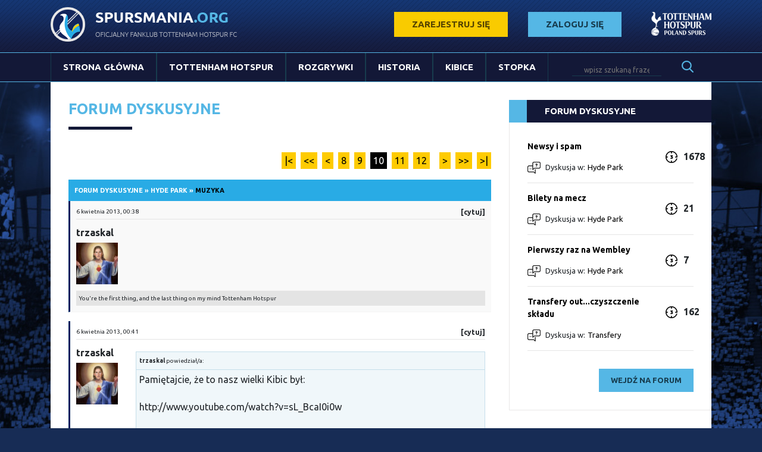

--- FILE ---
content_type: text/html; charset=UTF-8
request_url: https://spursmania.org/forum/cat/17/topic/413/page/10
body_size: 7624
content:
<!doctype html>
<html lang="pl">
<head>
    <!-- Required meta tags -->
    <meta charset="utf-8">
<!--    <meta name="viewport" content="width=device-width, initial-scale=1, shrink-to-fit=no">-->
    <meta name="viewport" content="width=device-width, initial-scale=1.0, maximum-scale=1.0, user-scalable=no">

    <title>Muzyka - Forum - Tottenham Hotspur - Spursmania.org | Poland Spurs</title>
            <meta name="description" content="Spursmania.org ⭐ Polskie centrum kibiców klubu piłkarskiego Tottenham Hotspur FC ⭐ Znajdziesz tu wiele informacji na temat Spurs">
        <meta name="keywords" content="Tottenham, Tottenham Hotspur, Spurs, Spursmania, Poland">
            <meta name="robots" content="index, follow">

    <link href="https://fonts.googleapis.com/css?family=Ubuntu:300,400,500,700&display=swap" rel="stylesheet">
    <!-- Bootstrap CSS -->
    <link rel="stylesheet" href="https://stackpath.bootstrapcdn.com/bootstrap/4.3.1/css/bootstrap.min.css" integrity="sha384-ggOyR0iXCbMQv3Xipma34MD+dH/1fQ784/j6cY/iJTQUOhcWr7x9JvoRxT2MZw1T" crossorigin="anonymous">
    <link rel="stylesheet" href="https://spursmania.org/css/style.css?ver=2.5">
    <link rel="stylesheet" href="https://spursmania.org/css/modules.css?ver=2.56971de518aa469.93664663">

    <script src="https://ajax.googleapis.com/ajax/libs/jquery/3.4.1/jquery.min.js"></script>
    <script src="https://spursmania.org/js/scripts.js?6971de518aa4c3.01207069"></script>

    <script src="https://spursmania.org/js/popup_master/dist/jquery.magnific-popup.min.js"></script>
    <link rel="stylesheet" href="https://spursmania.org/js/popup_master/dist/magnific-popup.css">

    <!-- Add the slick-theme.css if you want default styling -->
    <link rel="stylesheet" type="text/css" href="//cdn.jsdelivr.net/gh/kenwheeler/slick@1.8.1/slick/slick.css"/>
    <!-- Add the slick-theme.css if you want default styling -->
    <link rel="stylesheet" type="text/css" href="//cdn.jsdelivr.net/gh/kenwheeler/slick@1.8.1/slick/slick-theme.css"/>

<!--    <script src="https://kit.fontawesome.com/2b5196fe8f.js"></script>-->
    <script src="https://kit.fontawesome.com/6a99b247da.js" crossorigin="anonymous"></script>

    
    
    <script src="https://www.google.com/recaptcha/api.js?hl=pl" async defer></script>
    <link rel="shortcut icon" href="https://spursmania.org/images/favicon.png" type="image/png" />


    <base href="https://spursmania.org/">
</head>
<body>

<header>
    <div class="container">

        <div class="row">
            <div class="col-lg-4 col-sm-4">
                <a href="" class="logo"></a>
            </div>


            <div class="col-lg-8 col-sm-8">

                <span class="poland-spurs d-none d-lg-block"></span>

                <div class="user-panel d-none d-md-block">

                    
                        <a href="#box_signup" class="sign-out" id="sign_up_">zarejestruj się</a>
                        <a href="#box_login" class="sign-in" id="log_in_">zaloguj się</a>

                        

                    
                </div>


            </div>
        </div>

    </div>

    <button class="log-in d-md-none">
        <i class="fas fa-user-lock"></i>
            </button>

    <button class="navbar-toggler d-md-none" type="button">
        <i class="fas fa-bars"></i>
    </button>

    <section class="menu-mobile">

        <ul>
        <li  id="menu-mobile-1"><a href="home">Strona główna</a>

        
        </li>
            <li  id="menu-mobile-2"><a >Tottenham Hotspur</a>

        <ul>                <li><a href="team">Kadra</a></li>
                </ul>
        </li>
            <li  id="menu-mobile-4"><a >Rozgrywki</a>

        <ul>                <li><a >Klasyfikacja króla strzelców </a></li>
                                <li><a href="table">Tabela ligowa</a></li>
                                <li><a href="schedule">Terminarz i wyniki Premier League </a></li>
                </ul>
        </li>
            <li  id="menu-mobile-3"><a >Historia</a>

        <ul>                <li><a href="infopages/2/Historia_Tottenham_Hotspur_w_datach">Historia klubu</a></li>
                                <li><a href="infopages/6/Historia_herbu">Historia herbu</a></li>
                                <li><a href="infopages/4/Yid_Army">Yid Army</a></li>
                                <li><a href="infopages/7/Maradona_w_Tottenhamie">Maradona w Tottenhamie</a></li>
                                <li><a href="infopages/8/Poznaj naszego rywala - Arsenal">Poznaj naszego rywala</a></li>
                </ul>
        </li>
            <li  id="menu-mobile-5"><a >Kibice</a>

        <ul>                <li><a href="forum">Forum dyskusyjne</a></li>
                </ul>
        </li>
            <li  id="menu-mobile-8"><a >Stopka</a>

        <ul>                <li><a href="infopages/11/Krotka_historia_Spursmanii">Krótka historia Spursmanii</a></li>
                                <li><a href="infopages/3/Redakcja">Redakcja</a></li>
                                <li><a href="contact">Kontakt</a></li>
                </ul>
        </li>
                <li><a href="register_form">zarejestruj się</a></li>

        
</ul>        </ul>


    </section>

    <section class="form-mobile">
    
        <form action="log_in" method="post">
            <fieldset>
                <label>Login</label>
                <input type="text" value="" name="username" />

                <label>Hasło</label>
                <input type="password" value="" name="pass" />


                <input type="checkbox" name="remember" value="1" checked=""> Zapamiętaj mnie


                <input type="submit" value="ZALOGUJ SIĘ" onclick="this.disabled=true;this.value='Loading...';this.form.submit();" />

                <a href="users/lost_password">Zapomniałeś hasło?</a>
            </fieldset>
        </form>

        
    </section>

</header>



<section class="sub-header d-none d-md-block">

    <div class="container">

        <ul>


            
                 <li><a href="home">Strona główna</a>
             
                          
             </li>
                     <li><a >Tottenham Hotspur</a>
             
             <ul>                        <li><a href="team">Kadra</a></li>
                    </ul>             
             </li>
                     <li><a >Rozgrywki</a>
             
             <ul>                        <li><a >Klasyfikacja króla strzelców </a></li>
                                            <li><a href="table">Tabela ligowa</a></li>
                                            <li><a href="schedule">Terminarz i wyniki Premier League </a></li>
                    </ul>             
             </li>
                     <li><a >Historia</a>
             
             <ul>                        <li><a href="infopages/2/Historia_Tottenham_Hotspur_w_datach">Historia klubu</a></li>
                                            <li><a href="infopages/6/Historia_herbu">Historia herbu</a></li>
                                            <li><a href="infopages/4/Yid_Army">Yid Army</a></li>
                                            <li><a href="infopages/7/Maradona_w_Tottenhamie">Maradona w Tottenhamie</a></li>
                                            <li><a href="infopages/8/Poznaj naszego rywala - Arsenal">Poznaj naszego rywala</a></li>
                    </ul>             
             </li>
                     <li><a >Kibice</a>
             
             <ul>                        <li><a href="forum">Forum dyskusyjne</a></li>
                    </ul>             
             </li>
                     <li><a >Stopka</a>
             
             <ul>                        <li><a href="infopages/11/Krotka_historia_Spursmanii">Krótka historia Spursmanii</a></li>
                                            <li><a href="infopages/3/Redakcja">Redakcja</a></li>
                                            <li><a href="contact">Kontakt</a></li>
                    </ul>             
             </li>
           

        </ul>

        <form action="search" method="get">
        <fieldset class="search float-right d-none d-lg-block">
            <input type="text" placeholder="wpisz szukaną frazę" name="q">
            <input type="submit" value="">
        </fieldset>
        </form>

    </div>

</section>


<div class="container">

    <!--<a href="https://spursmania.org/news/4453/ruszaja_zapisy_poland_spurs_na_sezon_2021_2022">
        <img src="images/ps.gif" class="img-fluid" style="width: 100%;" alt="">
    </a>-->

   <!-- <section class="matches">


            <div class="row" id="matches-mini">-->

                
<!--            </div>


    </section>-->


    

    <section class="contents">

        <div class="row">

            <div class="col-lg-8">

                <div class="forum">
<h2>Forum dyskusyjne</h2>


<div class="pager_forum" style="margin: 0 0 10px 0;">
    <a title="First page" href="forum/cat/17/topic/413/page/1" onclick="loadPage(,);return false;">|<</a>&#160;&#160;<a title="Go back 5 pages" href="forum/cat/17/topic/413/page/5" onclick="loadPage(,);return false;"><<</a>&#160;&#160;<a title="Previous page" href="forum/cat/17/topic/413/page/9" onclick="loadPage(,);return false;"><</a>&#160;&#160;<a title="Page 8" href="forum/cat/17/topic/413/page/8" onclick="loadPage(,);return false;">8</a>&#160;&#160;<a title="Page 9" href="forum/cat/17/topic/413/page/9" onclick="loadPage(,);return false;">9</a>&#160;&#160;<span>10</span>&#160;&#160;<a title="Page 11" href="forum/cat/17/topic/413/page/11" onclick="loadPage(,);return false;">11</a>&#160;&#160;<a title="Page 12" href="forum/cat/17/topic/413/page/12" onclick="loadPage(,);return false;">12</a>&#160;&#160;&#160;&#160;<a title="Next page" href="forum/cat/17/topic/413/page/11" onclick="loadPage(,);return false;">></a>&#160;&#160;<a title="Go forward 5 pages" href="forum/cat/17/topic/413/page/15" onclick="loadPage(,);return false;">>></a>&#160;&#160;<a title="The last page" href="forum/cat/17/topic/413/page/16" onclick="loadPage(,);return false;">>|</a></div>
<div class="null"></div>

<div class="forum_header_navigator">
   
    <a href="forum">Forum dyskusyjne</a> &raquo; <a href="forum/cat/17">Hyde Park</a> &raquo; <span>Muzyka</span>

</div>



        <div class="forum_post" id="post_50592">
            <div class="date">6 kwietnia 2013, 00:38 <span onclick="quote(50592);">[cytuj]</span></div>
            <div class="user_profile">
                <span id="username_50592">trzaskal</span>
                <div class="avatar">
                    <img src="avatars/4261471955725.jpg" alt="" />
                </div>
                
                
            </div>
            
            <div class="content">
                
                                
                            </div>
            
            <div class="text_quote none" id="text_50592">
                
                                
                
            </div>
            <div class="null"></div>
            
            <div class="signature">You're the first thing, and the last thing on my mind Tottenham Hotspur</div>
            
                        
        </div>
        
            <div class="forum_post" id="post_50593">
            <div class="date">6 kwietnia 2013, 00:41 <span onclick="quote(50593);">[cytuj]</span></div>
            <div class="user_profile">
                <span id="username_50593">trzaskal</span>
                <div class="avatar">
                    <img src="avatars/4261471955725.jpg" alt="" />
                </div>
                
                
            </div>
            
            <div class="content">
                
                <div class="forum_quote">


		  <div class="forum_quote_head"><b>trzaskal</b> powiedział/a:</div>


		  <div class="forum_quote_text">Pamiętajcie, że to nasz wielki Kibic był:  <br> <br>http://www.youtube.com/watch?v=sL_BcaI0i0w <br> <br>http://www.youtube.com/watch?v=jGqrvn3q1oo <br> <br>GIGANT</div>


	  </div>                
                            </div>
            
            <div class="text_quote none" id="text_50593">
                
                [quote=trzaskal]Pamiętajcie, że to nasz wielki Kibic był: 

http://www.youtube.com/watch?v=sL_BcaI0i0w

http://www.youtube.com/watch?v=jGqrvn3q1oo

GIGANT[/quote]                
                
            </div>
            <div class="null"></div>
            
            <div class="signature">You're the first thing, and the last thing on my mind Tottenham Hotspur</div>
            
                        
        </div>
        
            <div class="forum_post" id="post_50594">
            <div class="date">6 kwietnia 2013, 02:21 <span onclick="quote(50594);">[cytuj]</span></div>
            <div class="user_profile">
                <span id="username_50594">trzaskal</span>
                <div class="avatar">
                    <img src="avatars/4261471955725.jpg" alt="" />
                </div>
                
                
            </div>
            
            <div class="content">
                
                To jest muzyka:  <br>http://www.youtube.com/watch?v=v35YhhzCrYk                
                            </div>
            
            <div class="text_quote none" id="text_50594">
                
                To jest muzyka: 
http://www.youtube.com/watch?v=v35YhhzCrYk                
                
            </div>
            <div class="null"></div>
            
            <div class="signature">You're the first thing, and the last thing on my mind Tottenham Hotspur</div>
            
                        
        </div>
        
            <div class="forum_post" id="post_50595">
            <div class="date">6 kwietnia 2013, 11:41 <span onclick="quote(50595);">[cytuj]</span></div>
            <div class="user_profile">
                <span id="username_50595">RAFO THFC</span>
                <div class="avatar">
                    <img src="avatars/471476086163.jpg" alt="" />
                </div>
                
                
            </div>
            
            <div class="content">
                
                <div class="forum_quote">


		  <div class="forum_quote_head"><b>trzaskal</b> powiedział/a:</div>


		  <div class="forum_quote_text">To jest muzyka:  <br>http://www.youtube.com/watch?v=v35YhhzCrYk <br></div>


	  </div> <br> <br>  rytmy z Andaluzji <img src="images/emots/oklasky.gif
" border="0" alt=":brawo:" /> fajnie grają nie ma co                
                            </div>
            
            <div class="text_quote none" id="text_50595">
                
                

  rytmy z Andaluzji :brawo: fajnie grają nie ma co                
                
            </div>
            <div class="null"></div>
            
            <div class="signature">be three times in London and not see Big Ben - I'm Yido!</div>
            
                        
        </div>
        
            <div class="forum_post" id="post_50596">
            <div class="date">6 kwietnia 2013, 11:44 <span onclick="quote(50596);">[cytuj]</span></div>
            <div class="user_profile">
                <span id="username_50596">RAFO THFC</span>
                <div class="avatar">
                    <img src="avatars/471476086163.jpg" alt="" />
                </div>
                
                
            </div>
            
            <div class="content">
                
                http://www.youtube.com/watch?v=Xu3AjfZyg6k <br> <br>-- <br>Tomku - posłuchaj tego.. <img src="images/emots/mysli.gif
" border="0" alt=":mysli:" />                
                            </div>
            
            <div class="text_quote none" id="text_50596">
                
                http://www.youtube.com/watch?v=Xu3AjfZyg6k

--
Tomku - posłuchaj tego.. :mysli:                
                
            </div>
            <div class="null"></div>
            
            <div class="signature">be three times in London and not see Big Ben - I'm Yido!</div>
            
                        
        </div>
        
            <div class="forum_post" id="post_51488">
            <div class="date">17 kwietnia 2013, 19:41 <span onclick="quote(51488);">[cytuj]</span></div>
            <div class="user_profile">
                <span id="username_51488">el skuterro</span>
                <div class="avatar">
                    <img src="avatars/default.jpg" alt="" />
                </div>
                
                
            </div>
            
            <div class="content">
                
                No cóż oni nie są z nami, ale ładnie chłopcy grają <br> <br>http://www.youtube.com/watch?v=aY4pZlP6YtE                
                            </div>
            
            <div class="text_quote none" id="text_51488">
                
                No cóż oni nie są z nami, ale ładnie chłopcy grają

http://www.youtube.com/watch?v=aY4pZlP6YtE                
                
            </div>
            <div class="null"></div>
            
            <div class="signature"></div>
            
                        
        </div>
        
            <div class="forum_post" id="post_51489">
            <div class="date">17 kwietnia 2013, 20:18 <span onclick="quote(51489);">[cytuj]</span></div>
            <div class="user_profile">
                <span id="username_51489">jin_tae</span>
                <div class="avatar">
                    <img src="avatars/default.jpg" alt="" />
                </div>
                
                
            </div>
            
            <div class="content">
                
                A ja polecam posłuchać tego -<a href="http://www.youtube.com/watch?v=DsuxB8bcLvQ" target="_blank"><i>http://www.youtube.com/watch?v=DsuxB8bcLvQ</i></a>  <br> <br>i tego  <a href="http://www.youtube.com/watch?v=3-HhlZ3GIus" target="_blank"><i>http://www.youtube.com/watch?v=3-HhlZ3GIus</i></a>                
                            </div>
            
            <div class="text_quote none" id="text_51489">
                
                A ja polecam posłuchać tego  -http://www.youtube.com/watch?v=DsuxB8bcLvQ 

i tego - http://www.youtube.com/watch?v=3-HhlZ3GIus                
                
            </div>
            <div class="null"></div>
            
            <div class="signature">Life is short, too short to have fun
Life is long, too long to go wrong</div>
            
                        
        </div>
        
            <div class="forum_post" id="post_51491">
            <div class="date">17 kwietnia 2013, 21:13 <span onclick="quote(51491);">[cytuj]</span></div>
            <div class="user_profile">
                <span id="username_51491">RAFO THFC</span>
                <div class="avatar">
                    <img src="avatars/471476086163.jpg" alt="" />
                </div>
                
                
            </div>
            
            <div class="content">
                
                el skuterro  <br>- niezłe te tatuaże na łokciach                
                            </div>
            
            <div class="text_quote none" id="text_51491">
                
                el skuterro 
- niezłe te tatuaże na łokciach                
                
            </div>
            <div class="null"></div>
            
            <div class="signature">be three times in London and not see Big Ben - I'm Yido!</div>
            
                        
        </div>
        
            <div class="forum_post" id="post_51509">
            <div class="date">19 kwietnia 2013, 00:46 <span onclick="quote(51509);">[cytuj]</span></div>
            <div class="user_profile">
                <span id="username_51509">Bajt</span>
                <div class="avatar">
                    <img src="avatars/default.jpg" alt="" />
                </div>
                
                
            </div>
            
            <div class="content">
                
                http://www.youtube.com/watch?v=7wThEMnnCYI  <br> <br>A ja zaproponuję taki niezwykły duet <img src="images/emots/oczko.gif
" border="0" alt=";)" />                
                            </div>
            
            <div class="text_quote none" id="text_51509">
                
                http://www.youtube.com/watch?v=7wThEMnnCYI 

A ja zaproponuję taki niezwykły duet ;)                
                
            </div>
            <div class="null"></div>
            
            <div class="signature"></div>
            
                        
        </div>
        
            <div class="forum_post" id="post_52358">
            <div class="date">5 maja 2013, 00:36 <span onclick="quote(52358);">[cytuj]</span></div>
            <div class="user_profile">
                <span id="username_52358">el skuterro</span>
                <div class="avatar">
                    <img src="avatars/default.jpg" alt="" />
                </div>
                
                
            </div>
            
            <div class="content">
                
                Każdemu gdzieś ten kawałek przeleciał przez ucho, zaprawdę zacny: <br <a href="http://www.youtube.com/watch?v=j9jbdgZidu8" target="_blank"><i>http://www.youtube.com/watch?v=j9jbdgZidu8</i></a> <br> <br>a to wywiad z wokalistą : <br> <br>http://www.youtube.com/watch?v=SirutCHZ-QI <br> <br>he, he,                
                            </div>
            
            <div class="text_quote none" id="text_52358">
                
                Każdemu gdzieś ten kawałek przeleciał przez ucho, zaprawdę zacny:
 http://www.youtube.com/watch?v=j9jbdgZidu8

a to wywiad z wokalistą :

http://www.youtube.com/watch?v=SirutCHZ-QI

he, he,                
                
            </div>
            <div class="null"></div>
            
            <div class="signature"></div>
            
                        
        </div>
        
            <div class="forum_post" id="post_52370">
            <div class="date">5 maja 2013, 16:52 <span onclick="quote(52370);">[cytuj]</span></div>
            <div class="user_profile">
                <span id="username_52370">Mazur01</span>
                <div class="avatar">
                    <img src="avatars/default.jpg" alt="" />
                </div>
                
                
            </div>
            
            <div class="content">
                
                zachęcam do sprawdzenia. <br> <br>http://www.youtube.com/watch?v=cF0VC_1DfkU                
                            </div>
            
            <div class="text_quote none" id="text_52370">
                
                zachęcam do sprawdzenia.

http://www.youtube.com/watch?v=cF0VC_1DfkU                
                
            </div>
            <div class="null"></div>
            
            <div class="signature"></div>
            
                        
        </div>
        
            <div class="forum_post" id="post_52410">
            <div class="date">6 maja 2013, 10:45 <span onclick="quote(52410);">[cytuj]</span></div>
            <div class="user_profile">
                <span id="username_52410">Skaju</span>
                <div class="avatar">
                    <img src="avatars/default.jpg" alt="" />
                </div>
                
                
            </div>
            
            <div class="content">
                
                <div class="forum_quote">


		  <div class="forum_quote_head"><b>Mazur01</b> powiedział/a:</div>


		  <div class="forum_quote_text">zachęcam do sprawdzenia. <br> <br>http://www.youtube.com/watch?v=cF0VC_1DfkU </div>


	  </div> <br> <br>dobre! lubię moment koło 1 minuty, gdy wchodzi ten syntetyk <img src="images/emots/usmiech.gif
" border="0" alt=":)" /> w jakim dawie stworzone?                
                            </div>
            
            <div class="text_quote none" id="text_52410">
                
                

dobre! lubię moment koło 1 minuty, gdy wchodzi ten syntetyk :) w jakim dawie stworzone?                
                
            </div>
            <div class="null"></div>
            
            <div class="signature">www.facebook.com/OgienOdSkaja</div>
            
                        
        </div>
        
            <div class="forum_post" id="post_52411">
            <div class="date">6 maja 2013, 11:35 <span onclick="quote(52411);">[cytuj]</span></div>
            <div class="user_profile">
                <span id="username_52411">Dzudolffo</span>
                <div class="avatar">
                    <img src="avatars/14071471270204.png" alt="" />
                </div>
                
                
            </div>
            
            <div class="content">
                
                <div class="forum_quote">


		  <div class="forum_quote_head"><b>Mazur01</b> powiedział/a:</div>


		  <div class="forum_quote_text">zachęcam do sprawdzenia. <br> <br>http://www.youtube.com/watch?v=cF0VC_1DfkU </div>


	  </div> <br> <br>Szacuneczek, zajebiste <img src="images/emots/usmiech.gif
" border="0" alt=":)" />                
                            </div>
            
            <div class="text_quote none" id="text_52411">
                
                

Szacuneczek, zajebiste :)                
                
            </div>
            <div class="null"></div>
            
            <div class="signature">"Taką ja mam po ojcu zasadę życiową: Boso, ale w ostrogach."</div>
            
                        
        </div>
        
            <div class="forum_post" id="post_52434">
            <div class="date">6 maja 2013, 21:20 <span onclick="quote(52434);">[cytuj]</span></div>
            <div class="user_profile">
                <span id="username_52434">Buli</span>
                <div class="avatar">
                    <img src="avatars/default.jpg" alt="" />
                </div>
                
                
            </div>
            
            <div class="content">
                
                <div class="forum_quote">


		  <div class="forum_quote_head"><b>Mazur01</b> powiedział/a:</div>


		  <div class="forum_quote_text"> zachęcam do sprawdzenia. <br> <br>http://www.youtube.com/watch?v=cF0VC_1DfkU </div>


	  </div> <br>Dzwoń z tym do Biedoty - będziemy mieli Spursmaniaka z oficjalną kasetą/dyskietką <img src="images/emots/usmiech.gif
" border="0" alt=":)" /> <br> <br>http://biedota.com/                
                            </div>
            
            <div class="text_quote none" id="text_52434">
                
                
Dzwoń z tym do Biedoty - będziemy mieli Spursmaniaka z oficjalną kasetą/dyskietką :)

http://biedota.com/                
                
            </div>
            <div class="null"></div>
            
            <div class="signature"></div>
            
                        
        </div>
        
            <div class="forum_post" id="post_52436">
            <div class="date">6 maja 2013, 21:33 <span onclick="quote(52436);">[cytuj]</span></div>
            <div class="user_profile">
                <span id="username_52436">Caps</span>
                <div class="avatar">
                    <img src="avatars/default.jpg" alt="" />
                </div>
                
                
            </div>
            
            <div class="content">
                
                http://www.youtube.com/watch?v=9jLBjPTKPCo Świetliki anyone?                
                            </div>
            
            <div class="text_quote none" id="text_52436">
                
                http://www.youtube.com/watch?v=9jLBjPTKPCo Świetliki anyone?                
                
            </div>
            <div class="null"></div>
            
            <div class="signature"></div>
            
                        
        </div>
        
            <div class="forum_post" id="post_53006">
            <div class="date">12 maja 2013, 22:43 <span onclick="quote(53006);">[cytuj]</span></div>
            <div class="user_profile">
                <span id="username_53006">trzaskal</span>
                <div class="avatar">
                    <img src="avatars/4261471955725.jpg" alt="" />
                </div>
                
                
            </div>
            
            <div class="content">
                
                To jest dopiero kibicowanie:!!!!!!!!! <br> <br>http://www.youtube.com/watch?v=bpGIDOBZqgM                
                            </div>
            
            <div class="text_quote none" id="text_53006">
                
                To jest dopiero kibicowanie:!!!!!!!!!

http://www.youtube.com/watch?v=bpGIDOBZqgM                
                
            </div>
            <div class="null"></div>
            
            <div class="signature">You're the first thing, and the last thing on my mind Tottenham Hotspur</div>
            
                        
        </div>
        
            <div class="forum_post" id="post_54134">
            <div class="date">28 maja 2013, 00:09 <span onclick="quote(54134);">[cytuj]</span></div>
            <div class="user_profile">
                <span id="username_54134">trzaskal</span>
                <div class="avatar">
                    <img src="avatars/4261471955725.jpg" alt="" />
                </div>
                
                
            </div>
            
            <div class="content">
                
                Jeśli Bale zostanie: <br>http://www.youtube.com/watch?v=kl8mpAvTm_Y                
                            </div>
            
            <div class="text_quote none" id="text_54134">
                
                Jeśli Bale zostanie:
http://www.youtube.com/watch?v=kl8mpAvTm_Y                
                
            </div>
            <div class="null"></div>
            
            <div class="signature">You're the first thing, and the last thing on my mind Tottenham Hotspur</div>
            
                        
        </div>
        
            <div class="forum_post" id="post_54135">
            <div class="date">28 maja 2013, 00:14 <span onclick="quote(54135);">[cytuj]</span></div>
            <div class="user_profile">
                <span id="username_54135">RAFO THFC</span>
                <div class="avatar">
                    <img src="avatars/471476086163.jpg" alt="" />
                </div>
                
                
            </div>
            
            <div class="content">
                
                <div class="forum_quote">


		  <div class="forum_quote_head"><b>trzaskal</b> powiedział/a:</div>


		  <div class="forum_quote_text">Jeśli Bale zostanie: <br>http://www.youtube.com/watch?v=kl8mpAvTm_Y</div>


	  </div> <br> <br>  <br>  <br> -- <br>tak! - ustawiam to na dzwonek telefonu <img src="images/emots/rotfl.gif
" border="0" alt=":rotfl:" /> <br>---                
                            </div>
            
            <div class="text_quote none" id="text_54135">
                
                

 
 
 --
tak! - ustawiam to na dzwonek telefonu :rotfl:
---                
                
            </div>
            <div class="null"></div>
            
            <div class="signature">be three times in London and not see Big Ben - I'm Yido!</div>
            
                        
        </div>
        
            <div class="forum_post" id="post_54136">
            <div class="date">28 maja 2013, 00:16 <span onclick="quote(54136);">[cytuj]</span></div>
            <div class="user_profile">
                <span id="username_54136">RAFO THFC</span>
                <div class="avatar">
                    <img src="avatars/471476086163.jpg" alt="" />
                </div>
                
                
            </div>
            
            <div class="content">
                
                swoją drogą extra numer                
                            </div>
            
            <div class="text_quote none" id="text_54136">
                
                swoją drogą extra numer                
                
            </div>
            <div class="null"></div>
            
            <div class="signature">be three times in London and not see Big Ben - I'm Yido!</div>
            
                        
        </div>
        
            <div class="forum_post" id="post_54137">
            <div class="date">28 maja 2013, 00:21 <span onclick="quote(54137);">[cytuj]</span></div>
            <div class="user_profile">
                <span id="username_54137">RAFO THFC</span>
                <div class="avatar">
                    <img src="avatars/471476086163.jpg" alt="" />
                </div>
                
                
            </div>
            
            <div class="content">
                
                http://www.youtube.com/watch?v=cJMeTmdfNWk <br> <br>-- <br>a po zdobyciu mistrza - Levy zrobi takie after-party <img src="images/emots/muza.gif
" border="0" alt=":muza:" />                
                            </div>
            
            <div class="text_quote none" id="text_54137">
                
                http://www.youtube.com/watch?v=cJMeTmdfNWk

--
a po zdobyciu mistrza - Levy zrobi takie after-party :muza:                
                
            </div>
            <div class="null"></div>
            
            <div class="signature">be three times in London and not see Big Ben - I'm Yido!</div>
            
                        
        </div>
        
    
<div class="pager_forum">
    <a title="First page" href="forum/cat/17/topic/413/page/1" onclick="loadPage(,);return false;">|<</a>&#160;&#160;<a title="Go back 5 pages" href="forum/cat/17/topic/413/page/5" onclick="loadPage(,);return false;"><<</a>&#160;&#160;<a title="Previous page" href="forum/cat/17/topic/413/page/9" onclick="loadPage(,);return false;"><</a>&#160;&#160;<a title="Page 8" href="forum/cat/17/topic/413/page/8" onclick="loadPage(,);return false;">8</a>&#160;&#160;<a title="Page 9" href="forum/cat/17/topic/413/page/9" onclick="loadPage(,);return false;">9</a>&#160;&#160;<span>10</span>&#160;&#160;<a title="Page 11" href="forum/cat/17/topic/413/page/11" onclick="loadPage(,);return false;">11</a>&#160;&#160;<a title="Page 12" href="forum/cat/17/topic/413/page/12" onclick="loadPage(,);return false;">12</a>&#160;&#160;&#160;&#160;<a title="Next page" href="forum/cat/17/topic/413/page/11" onclick="loadPage(,);return false;">></a>&#160;&#160;<a title="Go forward 5 pages" href="forum/cat/17/topic/413/page/15" onclick="loadPage(,);return false;">>></a>&#160;&#160;<a title="The last page" href="forum/cat/17/topic/413/page/16" onclick="loadPage(,);return false;">>|</a></div>


</div>

            </div>

            <div class="col-lg-4">

                <div class="right-box">

                    <h3>forum dyskusyjne</h3>

                    <div class="data">

                        <div class="forum">

                            
            <div class="element">

            <div class="row">

                <div class="col-9">
                    <a href="forum/cat/17/topic/504/page/84" class="">Newsy i spam</a>
                    <span class="discusion">Dyskusja w:</span> <a href="forum/cat/17" class="cat">Hyde Park</a>
                </div>

                <div class="col-lg-3">
                    <span class="count">1678</span>
                </div>

            </div>

        </div>
                <div class="element">

            <div class="row">

                <div class="col-9">
                    <a href="forum/cat/17/topic/888/page/2" class="">Bilety na mecz</a>
                    <span class="discusion">Dyskusja w:</span> <a href="forum/cat/17" class="cat">Hyde Park</a>
                </div>

                <div class="col-lg-3">
                    <span class="count">21</span>
                </div>

            </div>

        </div>
                <div class="element">

            <div class="row">

                <div class="col-9">
                    <a href="forum/cat/17/topic/1126/page/1" class="">Pierwszy raz na Wembley</a>
                    <span class="discusion">Dyskusja w:</span> <a href="forum/cat/17" class="cat">Hyde Park</a>
                </div>

                <div class="col-lg-3">
                    <span class="count">7</span>
                </div>

            </div>

        </div>
                <div class="element">

            <div class="row">

                <div class="col-9">
                    <a href="forum/cat/7/topic/1164/page/9" class="">Transfery out...czyszczenie składu</a>
                    <span class="discusion">Dyskusja w:</span> <a href="forum/cat/7" class="cat">Transfery</a>
                </div>

                <div class="col-lg-3">
                    <span class="count">162</span>
                </div>

            </div>

        </div>
            


                            <a href="forum" class="more">wejdź na forum</a>
                            <div class="clearfix"></div>

                        </div>

                    </div>

                </div>

                <!--<div class="right-box">

                    <h3>tabela ligowa</h3>

                    <div class="data-table">

                        <div class="mini-table">

                            
                            <a href="table" class="more">pokaż całą tabelę</a>
                            <div class="clearfix"></div>

                        </div>



                    </div>

                </div>-->


                <div class="right-box">

                    <h3>ankieta</h3>

                    <div class="data">

                        <div class="poll">

                                                        <div class="poll">
                                
                                <span class="question">
                                    Na którym miejscu w tabeli Tottenham zakończy sezon Premier League 2025/2026?                                </span>

                                <div class="answers">

                                                                    


                                        <div class="element">

                                            <div class="answer">
                                                1 <span>20%</span>
                                            </div>

                                            <span class="belt">
                                                <span class="color" style="width:20%;"></span>
                                            </span>

                                        </div>

                                
                                                                        


                                        <div class="element">

                                            <div class="answer">
                                                2-3 <span>0%</span>
                                            </div>

                                            <span class="belt">
                                                <span class="color" style="width:0%;"></span>
                                            </span>

                                        </div>

                                
                                                                        


                                        <div class="element">

                                            <div class="answer">
                                                4-6 <span>20%</span>
                                            </div>

                                            <span class="belt">
                                                <span class="color" style="width:20%;"></span>
                                            </span>

                                        </div>

                                
                                                                        


                                        <div class="element">

                                            <div class="answer">
                                                7-10 <span>20%</span>
                                            </div>

                                            <span class="belt">
                                                <span class="color" style="width:20%;"></span>
                                            </span>

                                        </div>

                                
                                                                        


                                        <div class="element">

                                            <div class="answer">
                                                11-20 <span>40%</span>
                                            </div>

                                            <span class="belt">
                                                <span class="color" style="width:40%;"></span>
                                            </span>

                                        </div>

                                
                                                                    </div>



                                
                                <span class="counts">
                                   
                                    5 oddanych głosów                                    
                                </span>
                                
                            </div>

                            <a href="poll/archive" class="more">archiwum ankiet</a>
                            <div class="clearfix"></div>

                        </div>

                    </div>

                </div>

                <div class="right-box">

                    <h3>kontuzje</h3>

                    <div class="data">

                        <div class="injuries">

                            



                        </div>

                    </div>

                </div>

                <div class="stats">

                    
                    <span>
                        <strong>Użytkownicy online:</strong>                     </span>

                            <span>
                        <strong>Gości online:</strong> 23                    </span>

                            <span>
                        <strong>Zarejestrowanych użytkowników:</strong>
                        5256                    </span>

                            <span>
                        <strong>Ostatnio zarejestrowany:</strong>
                        bartekbartek321                    </span>

                </div>

                <div class="sub-online" style="margin: 15px 0 0 30px;">

                    &bull; <a href=" https://www.meczyki.pl/bukmacherzy">najnowszy bukmacher ranking na meczyki.pl</a>


                </div>

            </div>

        </div>


    </section>


    <footer>

        <div class="row">

            <div class="col-lg-6">
                <a href="" class="logo"></a>

                <span>© <strong>Spursmania.org</strong> 2004-2026: Wszystkie prawa zastrzeżone. </span>
            </div>

            <div class="col-lg-6">
                <div class="social-media">
                    <h3>znajdziesz nas również</h3>

                    <a href="https://www.facebook.com/Spursmania.org/">
                        <i class="fab fa-facebook-f"></i>
                    </a>


                    <a href="https://twitter.com/spurspoland">
                        <i class="fab fa-twitter"></i>
                    </a>

                    <a href="https://soundcloud.com/user-786845386-49492756">
                        <i class="fab fa-soundcloud"></i>
                    </a>

                    <a href="https://www.instagram.com/spurspoland/">
                        <i class="fab fa-instagram"></i>
                    </a>
                </div>
            </div>

        </div>
    </footer>

    <ul class="links">

        <li>
            <a href="/">Strona główna</a>
        </li>

        <li>
            <a href="sign_in">Zarejestruj się</a>
        </li>

        <li>
            <a href="infopages/3/Redakcja">Redakcja</a>
        </li>

        <li>
            <a href="search?q=podcast">Podcast</a>
        </li>

    </ul>

</div>

<div class="arrow-up none"></div>
<!-- BOXES -->

<div class="box_login mfp-hide" id="box_login">
    <h2>Zaloguj się</h2>

    <form action="log_in" method="post">
        <fieldset>
            <label>Login</label>
            <input type="text" value="" name="username" />

            <label>Hasło</label>
            <input type="password" value="" name="pass" />


            <input type="checkbox" name="remember" value="1" checked=""> Zapamiętaj mnie


            <input type="submit" value="ZALOGUJ SIĘ" onclick="this.disabled=true;this.value='Loading...';this.form.submit();" />

            <a href="users/lost_password">Zapomniałeś hasło?</a>
        </fieldset>
    </form>
</div>

<div class="box_signup mfp-hide" id="box_signup">
    <h2>Zarejestruj się</h2>

    <form action="sign_in" method="post">
        <fieldset>
            <label>Login</label>
            <input type="text" value="" name="username" />

            <label>Hasło</label>
            <input type="password" value="" name="pass" />

            <label>Powtórz hasło</label>
            <input type="password" value="" name="repass" />

            <label>E-mail</label>
            <input type="text" value="" name="email" />

            <div class="field">
                <label>Regulamin</label>
                <input type="checkbox" value="1" name="accept" class="register_checkbox" /> <a href="infopage/2/Terms_of_use" target="_blank"><u>Akceptuje regulamin</u></a>
            </div>


            <div class="g-recaptcha" data-sitekey="6Le2RCYTAAAAAJvkuK5yFtjDFhG20gO05i-TO5Vo"></div>

            <input type="submit" value="ZAREJESTRUJ SIĘ" onclick="this.disabled=true;this.value='Loading...';this.form.submit();" />
        </fieldset>
    </form>

</div>

<!-- BOXES -->


<!-- Optional JavaScript -->
<!-- jQuery first, then Popper.js, then Bootstrap JS -->

<script src="https://cdnjs.cloudflare.com/ajax/libs/popper.js/1.14.7/umd/popper.min.js" integrity="sha384-UO2eT0CpHqdSJQ6hJty5KVphtPhzWj9WO1clHTMGa3JDZwrnQq4sF86dIHNDz0W1" crossorigin="anonymous"></script>
<script src="https://stackpath.bootstrapcdn.com/bootstrap/4.3.1/js/bootstrap.min.js" integrity="sha384-JjSmVgyd0p3pXB1rRibZUAYoIIy6OrQ6VrjIEaFf/nJGzIxFDsf4x0xIM+B07jRM" crossorigin="anonymous"></script>


<script src="https://spursmania.org/js/scripts-down.js?ver=1.1"></script>

<!--LIGHTBOX-->
<link rel="stylesheet" href="https://spursmania.org/js/lightbox/css/lightbox.css">
<!--LIGHTBOX-->


<script src="https://spursmania.org/js/lightbox/js/lightbox.min.js" async></script>

<!--<script type="text/javascript" src="//cdn.jsdelivr.net/gh/kenwheeler/slick@1.8.1/slick/slick.min.js"></script>-->
<script src="https://cdn.jsdelivr.net/npm/slick-carousel@1.8.1/slick/slick.min.js"></script>

<script>

    $(".icon_refresh").click(function() {

        comment_update('');

    });
</script>

<script>
    (function(i,s,o,g,r,a,m){i['GoogleAnalyticsObject']=r;i[r]=i[r]||function(){
        (i[r].q=i[r].q||[]).push(arguments)},i[r].l=1*new Date();a=s.createElement(o),
        m=s.getElementsByTagName(o)[0];a.async=1;a.src=g;m.parentNode.insertBefore(a,m)
    })(window,document,'script','https://www.google-analytics.com/analytics.js','ga');

    ga('create', 'UA-12358025-1', 'auto');
    ga('send', 'pageview');

</script>

</body>
</html>




--- FILE ---
content_type: text/html; charset=utf-8
request_url: https://www.google.com/recaptcha/api2/anchor?ar=1&k=6Le2RCYTAAAAAJvkuK5yFtjDFhG20gO05i-TO5Vo&co=aHR0cHM6Ly9zcHVyc21hbmlhLm9yZzo0NDM.&hl=pl&v=PoyoqOPhxBO7pBk68S4YbpHZ&size=normal&anchor-ms=20000&execute-ms=30000&cb=c88yalvuh74b
body_size: 49351
content:
<!DOCTYPE HTML><html dir="ltr" lang="pl"><head><meta http-equiv="Content-Type" content="text/html; charset=UTF-8">
<meta http-equiv="X-UA-Compatible" content="IE=edge">
<title>reCAPTCHA</title>
<style type="text/css">
/* cyrillic-ext */
@font-face {
  font-family: 'Roboto';
  font-style: normal;
  font-weight: 400;
  font-stretch: 100%;
  src: url(//fonts.gstatic.com/s/roboto/v48/KFO7CnqEu92Fr1ME7kSn66aGLdTylUAMa3GUBHMdazTgWw.woff2) format('woff2');
  unicode-range: U+0460-052F, U+1C80-1C8A, U+20B4, U+2DE0-2DFF, U+A640-A69F, U+FE2E-FE2F;
}
/* cyrillic */
@font-face {
  font-family: 'Roboto';
  font-style: normal;
  font-weight: 400;
  font-stretch: 100%;
  src: url(//fonts.gstatic.com/s/roboto/v48/KFO7CnqEu92Fr1ME7kSn66aGLdTylUAMa3iUBHMdazTgWw.woff2) format('woff2');
  unicode-range: U+0301, U+0400-045F, U+0490-0491, U+04B0-04B1, U+2116;
}
/* greek-ext */
@font-face {
  font-family: 'Roboto';
  font-style: normal;
  font-weight: 400;
  font-stretch: 100%;
  src: url(//fonts.gstatic.com/s/roboto/v48/KFO7CnqEu92Fr1ME7kSn66aGLdTylUAMa3CUBHMdazTgWw.woff2) format('woff2');
  unicode-range: U+1F00-1FFF;
}
/* greek */
@font-face {
  font-family: 'Roboto';
  font-style: normal;
  font-weight: 400;
  font-stretch: 100%;
  src: url(//fonts.gstatic.com/s/roboto/v48/KFO7CnqEu92Fr1ME7kSn66aGLdTylUAMa3-UBHMdazTgWw.woff2) format('woff2');
  unicode-range: U+0370-0377, U+037A-037F, U+0384-038A, U+038C, U+038E-03A1, U+03A3-03FF;
}
/* math */
@font-face {
  font-family: 'Roboto';
  font-style: normal;
  font-weight: 400;
  font-stretch: 100%;
  src: url(//fonts.gstatic.com/s/roboto/v48/KFO7CnqEu92Fr1ME7kSn66aGLdTylUAMawCUBHMdazTgWw.woff2) format('woff2');
  unicode-range: U+0302-0303, U+0305, U+0307-0308, U+0310, U+0312, U+0315, U+031A, U+0326-0327, U+032C, U+032F-0330, U+0332-0333, U+0338, U+033A, U+0346, U+034D, U+0391-03A1, U+03A3-03A9, U+03B1-03C9, U+03D1, U+03D5-03D6, U+03F0-03F1, U+03F4-03F5, U+2016-2017, U+2034-2038, U+203C, U+2040, U+2043, U+2047, U+2050, U+2057, U+205F, U+2070-2071, U+2074-208E, U+2090-209C, U+20D0-20DC, U+20E1, U+20E5-20EF, U+2100-2112, U+2114-2115, U+2117-2121, U+2123-214F, U+2190, U+2192, U+2194-21AE, U+21B0-21E5, U+21F1-21F2, U+21F4-2211, U+2213-2214, U+2216-22FF, U+2308-230B, U+2310, U+2319, U+231C-2321, U+2336-237A, U+237C, U+2395, U+239B-23B7, U+23D0, U+23DC-23E1, U+2474-2475, U+25AF, U+25B3, U+25B7, U+25BD, U+25C1, U+25CA, U+25CC, U+25FB, U+266D-266F, U+27C0-27FF, U+2900-2AFF, U+2B0E-2B11, U+2B30-2B4C, U+2BFE, U+3030, U+FF5B, U+FF5D, U+1D400-1D7FF, U+1EE00-1EEFF;
}
/* symbols */
@font-face {
  font-family: 'Roboto';
  font-style: normal;
  font-weight: 400;
  font-stretch: 100%;
  src: url(//fonts.gstatic.com/s/roboto/v48/KFO7CnqEu92Fr1ME7kSn66aGLdTylUAMaxKUBHMdazTgWw.woff2) format('woff2');
  unicode-range: U+0001-000C, U+000E-001F, U+007F-009F, U+20DD-20E0, U+20E2-20E4, U+2150-218F, U+2190, U+2192, U+2194-2199, U+21AF, U+21E6-21F0, U+21F3, U+2218-2219, U+2299, U+22C4-22C6, U+2300-243F, U+2440-244A, U+2460-24FF, U+25A0-27BF, U+2800-28FF, U+2921-2922, U+2981, U+29BF, U+29EB, U+2B00-2BFF, U+4DC0-4DFF, U+FFF9-FFFB, U+10140-1018E, U+10190-1019C, U+101A0, U+101D0-101FD, U+102E0-102FB, U+10E60-10E7E, U+1D2C0-1D2D3, U+1D2E0-1D37F, U+1F000-1F0FF, U+1F100-1F1AD, U+1F1E6-1F1FF, U+1F30D-1F30F, U+1F315, U+1F31C, U+1F31E, U+1F320-1F32C, U+1F336, U+1F378, U+1F37D, U+1F382, U+1F393-1F39F, U+1F3A7-1F3A8, U+1F3AC-1F3AF, U+1F3C2, U+1F3C4-1F3C6, U+1F3CA-1F3CE, U+1F3D4-1F3E0, U+1F3ED, U+1F3F1-1F3F3, U+1F3F5-1F3F7, U+1F408, U+1F415, U+1F41F, U+1F426, U+1F43F, U+1F441-1F442, U+1F444, U+1F446-1F449, U+1F44C-1F44E, U+1F453, U+1F46A, U+1F47D, U+1F4A3, U+1F4B0, U+1F4B3, U+1F4B9, U+1F4BB, U+1F4BF, U+1F4C8-1F4CB, U+1F4D6, U+1F4DA, U+1F4DF, U+1F4E3-1F4E6, U+1F4EA-1F4ED, U+1F4F7, U+1F4F9-1F4FB, U+1F4FD-1F4FE, U+1F503, U+1F507-1F50B, U+1F50D, U+1F512-1F513, U+1F53E-1F54A, U+1F54F-1F5FA, U+1F610, U+1F650-1F67F, U+1F687, U+1F68D, U+1F691, U+1F694, U+1F698, U+1F6AD, U+1F6B2, U+1F6B9-1F6BA, U+1F6BC, U+1F6C6-1F6CF, U+1F6D3-1F6D7, U+1F6E0-1F6EA, U+1F6F0-1F6F3, U+1F6F7-1F6FC, U+1F700-1F7FF, U+1F800-1F80B, U+1F810-1F847, U+1F850-1F859, U+1F860-1F887, U+1F890-1F8AD, U+1F8B0-1F8BB, U+1F8C0-1F8C1, U+1F900-1F90B, U+1F93B, U+1F946, U+1F984, U+1F996, U+1F9E9, U+1FA00-1FA6F, U+1FA70-1FA7C, U+1FA80-1FA89, U+1FA8F-1FAC6, U+1FACE-1FADC, U+1FADF-1FAE9, U+1FAF0-1FAF8, U+1FB00-1FBFF;
}
/* vietnamese */
@font-face {
  font-family: 'Roboto';
  font-style: normal;
  font-weight: 400;
  font-stretch: 100%;
  src: url(//fonts.gstatic.com/s/roboto/v48/KFO7CnqEu92Fr1ME7kSn66aGLdTylUAMa3OUBHMdazTgWw.woff2) format('woff2');
  unicode-range: U+0102-0103, U+0110-0111, U+0128-0129, U+0168-0169, U+01A0-01A1, U+01AF-01B0, U+0300-0301, U+0303-0304, U+0308-0309, U+0323, U+0329, U+1EA0-1EF9, U+20AB;
}
/* latin-ext */
@font-face {
  font-family: 'Roboto';
  font-style: normal;
  font-weight: 400;
  font-stretch: 100%;
  src: url(//fonts.gstatic.com/s/roboto/v48/KFO7CnqEu92Fr1ME7kSn66aGLdTylUAMa3KUBHMdazTgWw.woff2) format('woff2');
  unicode-range: U+0100-02BA, U+02BD-02C5, U+02C7-02CC, U+02CE-02D7, U+02DD-02FF, U+0304, U+0308, U+0329, U+1D00-1DBF, U+1E00-1E9F, U+1EF2-1EFF, U+2020, U+20A0-20AB, U+20AD-20C0, U+2113, U+2C60-2C7F, U+A720-A7FF;
}
/* latin */
@font-face {
  font-family: 'Roboto';
  font-style: normal;
  font-weight: 400;
  font-stretch: 100%;
  src: url(//fonts.gstatic.com/s/roboto/v48/KFO7CnqEu92Fr1ME7kSn66aGLdTylUAMa3yUBHMdazQ.woff2) format('woff2');
  unicode-range: U+0000-00FF, U+0131, U+0152-0153, U+02BB-02BC, U+02C6, U+02DA, U+02DC, U+0304, U+0308, U+0329, U+2000-206F, U+20AC, U+2122, U+2191, U+2193, U+2212, U+2215, U+FEFF, U+FFFD;
}
/* cyrillic-ext */
@font-face {
  font-family: 'Roboto';
  font-style: normal;
  font-weight: 500;
  font-stretch: 100%;
  src: url(//fonts.gstatic.com/s/roboto/v48/KFO7CnqEu92Fr1ME7kSn66aGLdTylUAMa3GUBHMdazTgWw.woff2) format('woff2');
  unicode-range: U+0460-052F, U+1C80-1C8A, U+20B4, U+2DE0-2DFF, U+A640-A69F, U+FE2E-FE2F;
}
/* cyrillic */
@font-face {
  font-family: 'Roboto';
  font-style: normal;
  font-weight: 500;
  font-stretch: 100%;
  src: url(//fonts.gstatic.com/s/roboto/v48/KFO7CnqEu92Fr1ME7kSn66aGLdTylUAMa3iUBHMdazTgWw.woff2) format('woff2');
  unicode-range: U+0301, U+0400-045F, U+0490-0491, U+04B0-04B1, U+2116;
}
/* greek-ext */
@font-face {
  font-family: 'Roboto';
  font-style: normal;
  font-weight: 500;
  font-stretch: 100%;
  src: url(//fonts.gstatic.com/s/roboto/v48/KFO7CnqEu92Fr1ME7kSn66aGLdTylUAMa3CUBHMdazTgWw.woff2) format('woff2');
  unicode-range: U+1F00-1FFF;
}
/* greek */
@font-face {
  font-family: 'Roboto';
  font-style: normal;
  font-weight: 500;
  font-stretch: 100%;
  src: url(//fonts.gstatic.com/s/roboto/v48/KFO7CnqEu92Fr1ME7kSn66aGLdTylUAMa3-UBHMdazTgWw.woff2) format('woff2');
  unicode-range: U+0370-0377, U+037A-037F, U+0384-038A, U+038C, U+038E-03A1, U+03A3-03FF;
}
/* math */
@font-face {
  font-family: 'Roboto';
  font-style: normal;
  font-weight: 500;
  font-stretch: 100%;
  src: url(//fonts.gstatic.com/s/roboto/v48/KFO7CnqEu92Fr1ME7kSn66aGLdTylUAMawCUBHMdazTgWw.woff2) format('woff2');
  unicode-range: U+0302-0303, U+0305, U+0307-0308, U+0310, U+0312, U+0315, U+031A, U+0326-0327, U+032C, U+032F-0330, U+0332-0333, U+0338, U+033A, U+0346, U+034D, U+0391-03A1, U+03A3-03A9, U+03B1-03C9, U+03D1, U+03D5-03D6, U+03F0-03F1, U+03F4-03F5, U+2016-2017, U+2034-2038, U+203C, U+2040, U+2043, U+2047, U+2050, U+2057, U+205F, U+2070-2071, U+2074-208E, U+2090-209C, U+20D0-20DC, U+20E1, U+20E5-20EF, U+2100-2112, U+2114-2115, U+2117-2121, U+2123-214F, U+2190, U+2192, U+2194-21AE, U+21B0-21E5, U+21F1-21F2, U+21F4-2211, U+2213-2214, U+2216-22FF, U+2308-230B, U+2310, U+2319, U+231C-2321, U+2336-237A, U+237C, U+2395, U+239B-23B7, U+23D0, U+23DC-23E1, U+2474-2475, U+25AF, U+25B3, U+25B7, U+25BD, U+25C1, U+25CA, U+25CC, U+25FB, U+266D-266F, U+27C0-27FF, U+2900-2AFF, U+2B0E-2B11, U+2B30-2B4C, U+2BFE, U+3030, U+FF5B, U+FF5D, U+1D400-1D7FF, U+1EE00-1EEFF;
}
/* symbols */
@font-face {
  font-family: 'Roboto';
  font-style: normal;
  font-weight: 500;
  font-stretch: 100%;
  src: url(//fonts.gstatic.com/s/roboto/v48/KFO7CnqEu92Fr1ME7kSn66aGLdTylUAMaxKUBHMdazTgWw.woff2) format('woff2');
  unicode-range: U+0001-000C, U+000E-001F, U+007F-009F, U+20DD-20E0, U+20E2-20E4, U+2150-218F, U+2190, U+2192, U+2194-2199, U+21AF, U+21E6-21F0, U+21F3, U+2218-2219, U+2299, U+22C4-22C6, U+2300-243F, U+2440-244A, U+2460-24FF, U+25A0-27BF, U+2800-28FF, U+2921-2922, U+2981, U+29BF, U+29EB, U+2B00-2BFF, U+4DC0-4DFF, U+FFF9-FFFB, U+10140-1018E, U+10190-1019C, U+101A0, U+101D0-101FD, U+102E0-102FB, U+10E60-10E7E, U+1D2C0-1D2D3, U+1D2E0-1D37F, U+1F000-1F0FF, U+1F100-1F1AD, U+1F1E6-1F1FF, U+1F30D-1F30F, U+1F315, U+1F31C, U+1F31E, U+1F320-1F32C, U+1F336, U+1F378, U+1F37D, U+1F382, U+1F393-1F39F, U+1F3A7-1F3A8, U+1F3AC-1F3AF, U+1F3C2, U+1F3C4-1F3C6, U+1F3CA-1F3CE, U+1F3D4-1F3E0, U+1F3ED, U+1F3F1-1F3F3, U+1F3F5-1F3F7, U+1F408, U+1F415, U+1F41F, U+1F426, U+1F43F, U+1F441-1F442, U+1F444, U+1F446-1F449, U+1F44C-1F44E, U+1F453, U+1F46A, U+1F47D, U+1F4A3, U+1F4B0, U+1F4B3, U+1F4B9, U+1F4BB, U+1F4BF, U+1F4C8-1F4CB, U+1F4D6, U+1F4DA, U+1F4DF, U+1F4E3-1F4E6, U+1F4EA-1F4ED, U+1F4F7, U+1F4F9-1F4FB, U+1F4FD-1F4FE, U+1F503, U+1F507-1F50B, U+1F50D, U+1F512-1F513, U+1F53E-1F54A, U+1F54F-1F5FA, U+1F610, U+1F650-1F67F, U+1F687, U+1F68D, U+1F691, U+1F694, U+1F698, U+1F6AD, U+1F6B2, U+1F6B9-1F6BA, U+1F6BC, U+1F6C6-1F6CF, U+1F6D3-1F6D7, U+1F6E0-1F6EA, U+1F6F0-1F6F3, U+1F6F7-1F6FC, U+1F700-1F7FF, U+1F800-1F80B, U+1F810-1F847, U+1F850-1F859, U+1F860-1F887, U+1F890-1F8AD, U+1F8B0-1F8BB, U+1F8C0-1F8C1, U+1F900-1F90B, U+1F93B, U+1F946, U+1F984, U+1F996, U+1F9E9, U+1FA00-1FA6F, U+1FA70-1FA7C, U+1FA80-1FA89, U+1FA8F-1FAC6, U+1FACE-1FADC, U+1FADF-1FAE9, U+1FAF0-1FAF8, U+1FB00-1FBFF;
}
/* vietnamese */
@font-face {
  font-family: 'Roboto';
  font-style: normal;
  font-weight: 500;
  font-stretch: 100%;
  src: url(//fonts.gstatic.com/s/roboto/v48/KFO7CnqEu92Fr1ME7kSn66aGLdTylUAMa3OUBHMdazTgWw.woff2) format('woff2');
  unicode-range: U+0102-0103, U+0110-0111, U+0128-0129, U+0168-0169, U+01A0-01A1, U+01AF-01B0, U+0300-0301, U+0303-0304, U+0308-0309, U+0323, U+0329, U+1EA0-1EF9, U+20AB;
}
/* latin-ext */
@font-face {
  font-family: 'Roboto';
  font-style: normal;
  font-weight: 500;
  font-stretch: 100%;
  src: url(//fonts.gstatic.com/s/roboto/v48/KFO7CnqEu92Fr1ME7kSn66aGLdTylUAMa3KUBHMdazTgWw.woff2) format('woff2');
  unicode-range: U+0100-02BA, U+02BD-02C5, U+02C7-02CC, U+02CE-02D7, U+02DD-02FF, U+0304, U+0308, U+0329, U+1D00-1DBF, U+1E00-1E9F, U+1EF2-1EFF, U+2020, U+20A0-20AB, U+20AD-20C0, U+2113, U+2C60-2C7F, U+A720-A7FF;
}
/* latin */
@font-face {
  font-family: 'Roboto';
  font-style: normal;
  font-weight: 500;
  font-stretch: 100%;
  src: url(//fonts.gstatic.com/s/roboto/v48/KFO7CnqEu92Fr1ME7kSn66aGLdTylUAMa3yUBHMdazQ.woff2) format('woff2');
  unicode-range: U+0000-00FF, U+0131, U+0152-0153, U+02BB-02BC, U+02C6, U+02DA, U+02DC, U+0304, U+0308, U+0329, U+2000-206F, U+20AC, U+2122, U+2191, U+2193, U+2212, U+2215, U+FEFF, U+FFFD;
}
/* cyrillic-ext */
@font-face {
  font-family: 'Roboto';
  font-style: normal;
  font-weight: 900;
  font-stretch: 100%;
  src: url(//fonts.gstatic.com/s/roboto/v48/KFO7CnqEu92Fr1ME7kSn66aGLdTylUAMa3GUBHMdazTgWw.woff2) format('woff2');
  unicode-range: U+0460-052F, U+1C80-1C8A, U+20B4, U+2DE0-2DFF, U+A640-A69F, U+FE2E-FE2F;
}
/* cyrillic */
@font-face {
  font-family: 'Roboto';
  font-style: normal;
  font-weight: 900;
  font-stretch: 100%;
  src: url(//fonts.gstatic.com/s/roboto/v48/KFO7CnqEu92Fr1ME7kSn66aGLdTylUAMa3iUBHMdazTgWw.woff2) format('woff2');
  unicode-range: U+0301, U+0400-045F, U+0490-0491, U+04B0-04B1, U+2116;
}
/* greek-ext */
@font-face {
  font-family: 'Roboto';
  font-style: normal;
  font-weight: 900;
  font-stretch: 100%;
  src: url(//fonts.gstatic.com/s/roboto/v48/KFO7CnqEu92Fr1ME7kSn66aGLdTylUAMa3CUBHMdazTgWw.woff2) format('woff2');
  unicode-range: U+1F00-1FFF;
}
/* greek */
@font-face {
  font-family: 'Roboto';
  font-style: normal;
  font-weight: 900;
  font-stretch: 100%;
  src: url(//fonts.gstatic.com/s/roboto/v48/KFO7CnqEu92Fr1ME7kSn66aGLdTylUAMa3-UBHMdazTgWw.woff2) format('woff2');
  unicode-range: U+0370-0377, U+037A-037F, U+0384-038A, U+038C, U+038E-03A1, U+03A3-03FF;
}
/* math */
@font-face {
  font-family: 'Roboto';
  font-style: normal;
  font-weight: 900;
  font-stretch: 100%;
  src: url(//fonts.gstatic.com/s/roboto/v48/KFO7CnqEu92Fr1ME7kSn66aGLdTylUAMawCUBHMdazTgWw.woff2) format('woff2');
  unicode-range: U+0302-0303, U+0305, U+0307-0308, U+0310, U+0312, U+0315, U+031A, U+0326-0327, U+032C, U+032F-0330, U+0332-0333, U+0338, U+033A, U+0346, U+034D, U+0391-03A1, U+03A3-03A9, U+03B1-03C9, U+03D1, U+03D5-03D6, U+03F0-03F1, U+03F4-03F5, U+2016-2017, U+2034-2038, U+203C, U+2040, U+2043, U+2047, U+2050, U+2057, U+205F, U+2070-2071, U+2074-208E, U+2090-209C, U+20D0-20DC, U+20E1, U+20E5-20EF, U+2100-2112, U+2114-2115, U+2117-2121, U+2123-214F, U+2190, U+2192, U+2194-21AE, U+21B0-21E5, U+21F1-21F2, U+21F4-2211, U+2213-2214, U+2216-22FF, U+2308-230B, U+2310, U+2319, U+231C-2321, U+2336-237A, U+237C, U+2395, U+239B-23B7, U+23D0, U+23DC-23E1, U+2474-2475, U+25AF, U+25B3, U+25B7, U+25BD, U+25C1, U+25CA, U+25CC, U+25FB, U+266D-266F, U+27C0-27FF, U+2900-2AFF, U+2B0E-2B11, U+2B30-2B4C, U+2BFE, U+3030, U+FF5B, U+FF5D, U+1D400-1D7FF, U+1EE00-1EEFF;
}
/* symbols */
@font-face {
  font-family: 'Roboto';
  font-style: normal;
  font-weight: 900;
  font-stretch: 100%;
  src: url(//fonts.gstatic.com/s/roboto/v48/KFO7CnqEu92Fr1ME7kSn66aGLdTylUAMaxKUBHMdazTgWw.woff2) format('woff2');
  unicode-range: U+0001-000C, U+000E-001F, U+007F-009F, U+20DD-20E0, U+20E2-20E4, U+2150-218F, U+2190, U+2192, U+2194-2199, U+21AF, U+21E6-21F0, U+21F3, U+2218-2219, U+2299, U+22C4-22C6, U+2300-243F, U+2440-244A, U+2460-24FF, U+25A0-27BF, U+2800-28FF, U+2921-2922, U+2981, U+29BF, U+29EB, U+2B00-2BFF, U+4DC0-4DFF, U+FFF9-FFFB, U+10140-1018E, U+10190-1019C, U+101A0, U+101D0-101FD, U+102E0-102FB, U+10E60-10E7E, U+1D2C0-1D2D3, U+1D2E0-1D37F, U+1F000-1F0FF, U+1F100-1F1AD, U+1F1E6-1F1FF, U+1F30D-1F30F, U+1F315, U+1F31C, U+1F31E, U+1F320-1F32C, U+1F336, U+1F378, U+1F37D, U+1F382, U+1F393-1F39F, U+1F3A7-1F3A8, U+1F3AC-1F3AF, U+1F3C2, U+1F3C4-1F3C6, U+1F3CA-1F3CE, U+1F3D4-1F3E0, U+1F3ED, U+1F3F1-1F3F3, U+1F3F5-1F3F7, U+1F408, U+1F415, U+1F41F, U+1F426, U+1F43F, U+1F441-1F442, U+1F444, U+1F446-1F449, U+1F44C-1F44E, U+1F453, U+1F46A, U+1F47D, U+1F4A3, U+1F4B0, U+1F4B3, U+1F4B9, U+1F4BB, U+1F4BF, U+1F4C8-1F4CB, U+1F4D6, U+1F4DA, U+1F4DF, U+1F4E3-1F4E6, U+1F4EA-1F4ED, U+1F4F7, U+1F4F9-1F4FB, U+1F4FD-1F4FE, U+1F503, U+1F507-1F50B, U+1F50D, U+1F512-1F513, U+1F53E-1F54A, U+1F54F-1F5FA, U+1F610, U+1F650-1F67F, U+1F687, U+1F68D, U+1F691, U+1F694, U+1F698, U+1F6AD, U+1F6B2, U+1F6B9-1F6BA, U+1F6BC, U+1F6C6-1F6CF, U+1F6D3-1F6D7, U+1F6E0-1F6EA, U+1F6F0-1F6F3, U+1F6F7-1F6FC, U+1F700-1F7FF, U+1F800-1F80B, U+1F810-1F847, U+1F850-1F859, U+1F860-1F887, U+1F890-1F8AD, U+1F8B0-1F8BB, U+1F8C0-1F8C1, U+1F900-1F90B, U+1F93B, U+1F946, U+1F984, U+1F996, U+1F9E9, U+1FA00-1FA6F, U+1FA70-1FA7C, U+1FA80-1FA89, U+1FA8F-1FAC6, U+1FACE-1FADC, U+1FADF-1FAE9, U+1FAF0-1FAF8, U+1FB00-1FBFF;
}
/* vietnamese */
@font-face {
  font-family: 'Roboto';
  font-style: normal;
  font-weight: 900;
  font-stretch: 100%;
  src: url(//fonts.gstatic.com/s/roboto/v48/KFO7CnqEu92Fr1ME7kSn66aGLdTylUAMa3OUBHMdazTgWw.woff2) format('woff2');
  unicode-range: U+0102-0103, U+0110-0111, U+0128-0129, U+0168-0169, U+01A0-01A1, U+01AF-01B0, U+0300-0301, U+0303-0304, U+0308-0309, U+0323, U+0329, U+1EA0-1EF9, U+20AB;
}
/* latin-ext */
@font-face {
  font-family: 'Roboto';
  font-style: normal;
  font-weight: 900;
  font-stretch: 100%;
  src: url(//fonts.gstatic.com/s/roboto/v48/KFO7CnqEu92Fr1ME7kSn66aGLdTylUAMa3KUBHMdazTgWw.woff2) format('woff2');
  unicode-range: U+0100-02BA, U+02BD-02C5, U+02C7-02CC, U+02CE-02D7, U+02DD-02FF, U+0304, U+0308, U+0329, U+1D00-1DBF, U+1E00-1E9F, U+1EF2-1EFF, U+2020, U+20A0-20AB, U+20AD-20C0, U+2113, U+2C60-2C7F, U+A720-A7FF;
}
/* latin */
@font-face {
  font-family: 'Roboto';
  font-style: normal;
  font-weight: 900;
  font-stretch: 100%;
  src: url(//fonts.gstatic.com/s/roboto/v48/KFO7CnqEu92Fr1ME7kSn66aGLdTylUAMa3yUBHMdazQ.woff2) format('woff2');
  unicode-range: U+0000-00FF, U+0131, U+0152-0153, U+02BB-02BC, U+02C6, U+02DA, U+02DC, U+0304, U+0308, U+0329, U+2000-206F, U+20AC, U+2122, U+2191, U+2193, U+2212, U+2215, U+FEFF, U+FFFD;
}

</style>
<link rel="stylesheet" type="text/css" href="https://www.gstatic.com/recaptcha/releases/PoyoqOPhxBO7pBk68S4YbpHZ/styles__ltr.css">
<script nonce="l3ldabp6kRgFrataubhoIg" type="text/javascript">window['__recaptcha_api'] = 'https://www.google.com/recaptcha/api2/';</script>
<script type="text/javascript" src="https://www.gstatic.com/recaptcha/releases/PoyoqOPhxBO7pBk68S4YbpHZ/recaptcha__pl.js" nonce="l3ldabp6kRgFrataubhoIg">
      
    </script></head>
<body><div id="rc-anchor-alert" class="rc-anchor-alert"></div>
<input type="hidden" id="recaptcha-token" value="[base64]">
<script type="text/javascript" nonce="l3ldabp6kRgFrataubhoIg">
      recaptcha.anchor.Main.init("[\x22ainput\x22,[\x22bgdata\x22,\x22\x22,\[base64]/[base64]/[base64]/[base64]/[base64]/[base64]/KGcoTywyNTMsTy5PKSxVRyhPLEMpKTpnKE8sMjUzLEMpLE8pKSxsKSksTykpfSxieT1mdW5jdGlvbihDLE8sdSxsKXtmb3IobD0odT1SKEMpLDApO08+MDtPLS0pbD1sPDw4fFooQyk7ZyhDLHUsbCl9LFVHPWZ1bmN0aW9uKEMsTyl7Qy5pLmxlbmd0aD4xMDQ/[base64]/[base64]/[base64]/[base64]/[base64]/[base64]/[base64]\\u003d\x22,\[base64]\\u003d\x22,\x22w5xbw5/Ct0nCvkEVIjjDpsKAYcK8w6U7w6nDgWDDk1MHw5LCrFvCgMOKKGEgBgJOaFjDg0F8wq7Dh2TDt8O+w7rDiAfDhMO2XMKYwp7CicODOsOIJQfDpTQiR8OvXEzDmsOoU8KMK8Kmw5/[base64]/JsKacXlAw5XDj17DsBggw5FMUSZpw793wqbDjn3DjREZDFFVw5XDlcKXw48Nw4QiEcKIwrc7wrLCvMOAw6/[base64]/DmVTCmsORwoDCn3DDjcKSP2AQwrEPw6RFCsKtwpg7IcKOw4rDpiDDiFnDrAo9w61AwrjDuTTDucOWa8O0wofCn8KSw4s7GgDDrC9swptUwrAHwp5Kw4tzPcKJMRnCqcOyw63Dr8K+aEdPwqNzbD9Cw6vDimfChlgYHcOPKnPDpm/DrcK1wqzDrSgjwpPCu8Kpw58se8Kfwo/DigjDonzCmwQewoDConfDvV1bGcOFP8KJwo/DmwzDvCLDo8Krwqc/wqV8OMOiw7w5w685RMK6wrwULsOXdERDMMKlG8OFeCRbw7s6wpTCucOMwpRJwq7ChBnDixpsQTLCkR/Ds8KUw7Fcwq/DmCLCiB4cwofCm8Kuw5bCrSwywqjDvljCvsK3WMKIw5nDo8KBwoHDp2QuwqJ2w4rCssOSOsOfwqrCjx9rES5eYMKtwoNtXjMOwqxjc8K1w4HChsOvOSTDt8ObeMK1ZcKAOWcSwpTCicKdLW3Cq8KhHFjCvMKWTcKOwqoPYCHCpMKJwoLDicO+csKvw7s4w71JGik/[base64]/w6vCt8KJw5pbw7oiw6Bvw5tBw6TCj3BSwoFONCPCn8O4eMOAw41Jw4rCqA5Ow413w5HDrHbDmBLCvsKpwotxMcOjFsK/[base64]/DhFI7OxvDgsOtNGlEQMOpGmHDh8KuMsKRVRzDsSw2w5/DmsKhPcOgwonDrCLCocKkDGvCiE9Vw5MiwpBKwqd2bMOqJ2cJFBpCw5YkCgTDrMKCY8KAwqDDusKXw4FUSiXDixvCvXd6ITvDh8KZa8K0wrkNDcKrbMKHGMKQwqcuCj8/WEDCvsKbw65swqLCrsKRwpkfwqh+w4VeMcK/w5dgesK8w5NnGG/[base64]/CqVDDswN+w6/Cq8OFwoY/[base64]/w7cHSgLDlGTDlsO7FmnDg8Oiwp/DrmPCgAkJXGgPX2/CpjfCv8KXVw1CwovDjMKrDDMCC8OTcVoOwpNew65yPsOSw67Cughvwq0eKlDCsAbCjMOGw4gIZMOYc8ODw5AQZl7Co8KJwq/Ci8KBw4XCqMKIeTLCncKuN8KLwpA2Vld/[base64]/DjcKTVGLCtAsCcsK+wrrCrsOKwogkw75kdsOdw4dLFcOUb8OIwr7DmBEhwp3DtcOcc8K/wqdzBXs2wq5vwrPCi8OVwqPDvzTCucOlKjTDgsO2wpPDnE4Sw4R5w6pzSMK7w40KwobDvRlqRytQw5LDlFbCpyFbw4MYw7vDp8K/[base64]/[base64]/CjMOswqIZJi3DpmvDscKEecOIw7dgw60Qw5jCo8OfwphHaDjCtT1vXAk+woHDvsKpKMOKw4nCtWQPw7YCQmLCi8OzcMO4bMKwTsKvwqLCk39VwrnDusKowooQwpfCgXvCsMKpYcO4w6FuwqXClDbCuGVYWwzCusK2w4JCbHrCvX/Dl8KhJ3fDpANLNyjDigjDo8Ojw6QbaTV+LsO5w7HCs3N8wqPChMOlw5Yswr1jw6wBwrY6asKiwrXCksKEw7cCPDFHScK/XWDCtsKYAsKFw7k1w4ZTw6JPTHkkwr/DssORw77DoXR0w5thw4Z1w4wGwqjCmFvCiSHDqsKRbA/CjcOPZkDChcKrP3DDjMOxamNeI3J4wpTDtA4AwqAhw61lw4A7wqNMQXfDl0EgIsKaw7zCpcOPYMKXSR7DoH04w7kgwqfCqcO2dENGw5zDncK0GmLDgMOUwrLCuG7Du8K6wp8XP8Kxw4pAew/DtcKLwrnDkxPCjSDDscOoHVzCucOdAGHDvsOmwpYgwr3CmXZQw6HCugPDjT3Cg8KNw6XCkjR/wrnDj8Ktw7TDuS3CncO2wr7DuMOGKsKwNVFIRsOBbRVDFkR8w6J3w4zCqz/Ct2HDsMOtOTzDvCzCqMOMJcKjwrLCnMKqw7c2w4/Cu13CjGxsQ2MhwqLDqA7ClsOLw6/CnMKwbMOIw6cYFzxswr51ORp2VRtIHsOoGTLDusKTcQQpwqYow73DkMK9U8KAbBjDmDVfwrASFlrDrXg7fMKJwrHDhkvDiVFrQcKoaQx3w5TDvVhawoQ/E8K1w7vCssOIfcKAw5vDhgPCpHd8w782wovDisO2wptcMMK6w7HDnsKPw4QWJ8KoWsOkIAXCviTDs8KJw75tU8OxOMKqwrspG8Obw4jCklg/w4PDkSHDhiYHFSVwwqgATMKHw5XCuH/[base64]/[base64]/[base64]/CoRdCNsOnZcKnATTDjsOHw7x0w6ImQDPCkSLDocKJwrfCs8KmwqHDrMKHwqvCknTDjx8TFivDugJuw5bCmcO3MTptLDAow53CpsOPwoA7U8OqHsK1BENHwr/DrcOQw5vCtMO+fGvCnsKww51mw5nCqhkrBcOEw6hzHzTDs8O3MMO0PUjCoHoJTGBNZ8OcP8KkwqMGE8OpwpbCnghqw4bCvMODw7HDscKYwrPCn8KRcMK/[base64]/CvsK6HcKLw6Jlwr3CnAnCm2LDpMO+PgXDjsOVcMKmw6vDr3VIBn/Cp8OWZEbChnVhw7zDmMK3SFPDocOswqolwoU2FsKQLMKXWXTCu1zCjSclw5lZRFXCpcKOwpXCvcOCw73CmMO/[base64]/[base64]/w5TDisK3IVR0w7nDh0gGWcKdw5TCgsOrLMOSwoU1FsOzDcKIanJuw4kHGMORw6vDsAfChMOjQzgWTz0fw7nCvCtKwqLDnTV6csOjwqVRSMOrw7jClU/Dq8OFwrjDkVlnLQvDrsK8LW/DlGhae2fDg8O8w5LDisOowq/ChBPCt8KyEzTCvMK/[base64]/YDvCvXrDo8KYw7EPwpRow4lcW1opAB1ywobCvA7DrkFKTS9qw4p8IgYBD8K+Cltmw4ASPBhawpAXfcKzWsKkWGHDq1DDmsKSwr7DvEfCv8OlABUzQErCkcK7w6jDhMKNa8OyCsOVw4DCp3nDpMKyRmXDvcK+KcOfwo/[base64]/DlcK8acORwpHCm3NMWWgJUgPCjcOOw4J7HMO7ER16w7DDn27DolTDk0YDT8K7w5ECUsKQw58owrzDrMOqakDDrcKiJHzDpz7DjMOJN8ObwpHCkgFLwqDCucOfw6/DkcK3wrnDlH8+BMOTJRJfw6DCtMKfwojDvcOOwojDmMKEwpsxw6pETMKUw5jCsgZPekwhw5MQYsKHw5rCpsKCw7NXwp/[base64]/[base64]/[base64]/eTo5w7HDu8KbIMOEw4NeajLCmcKgQsKpw4vDpsOPw6xlL8KSwqbDo8O/V8KiAV7DuMOLwoHCnBDDqxXCvMKMwqvCmcOzecOQw47CpcOJbibDqm/DtXbDnMO8wr9TwpTDoCokw4pewoRODcKsw5bCtxHDl8KFM8KaGmdAHsK6SwrCtMOiOBdJcMK0AMK5w7FGwrHDgBxNQcKFwos/[base64]/CkS7DjjUsf35/JsODE25wwoTCrFMsEMOHw7I4Y0rDrFltw4sSwq5DLCXDsREkw4XDrsK+wqV0HcKrw6sQbh/DqDF7DUBBw6TCisKSUUUew7nDmsKRwpnCjsOWBcKFw6XDtMOWw7Vbw7bCh8Oawpcwwo7CmcOEw5HDvRpow4HCsk7DhMKsdmDCgR3DiTDCkyJaIcKoOU/[base64]/ClzzCgxYDw7XDrD3CrcOIeyoMw4t2w4w5woVRQcKuwqlqF8OxwqPCqMKXdsKcdRZxw6bCu8KLAiMvIG3Dt8Otwo/[base64]/DpwNZRsOww5hdGMOlX2Yow77Dgwdgb8K7TMKZwpTDocOSH8Kew7bDgQzCjMOGCEkofhEmXDTCgA7CtsKsRcK2KcO3UW7DlGMzTgU2HMKfw5osw6rCpCIcBVhJBMOewodbSTpLQw8/w59awoJwcVwEUcKxw5VYw75uY3A/DHgAcRHDrMOsbEwNwqrDs8KcJcKKVWrDpwnDsA8YRV/DoMOZccOOYMOWw77Dg2XDmRZ/w6nDrBDCvMO7wosWSsOEw5NwwqUrwp3DnsOjwq3Dr8KCOcK/[base64]/w6QmKAhZw4VkD8KOYMOhwoEkw4phwrLCs8KswoQjKMKcwo7CvsKIOWTDmMKbdRtfw7Z6Jn/Cs8OxNsOxwrTCp8K/[base64]/B8OMAVvDs3cGEj5lw40mw4XDlsKZw5kgB8OQwrAgw63CuCIWwpDDgBDCpMOYFQUYw7pCVRpRw4/CjmvDisKkDMK5aQd0UcOqwrvCniTCg8KlW8KFw7bCl1PDu3QDLcK2Ok/CiMKtwo8NwqTCuk/DtVB0w79ccS3DksK4AMOiw5HDsitNRDB4WsKJTsK1NhnDrsOqNcKww6AdcsK8wpZrRMKOwq0MXmrDvMOcw5bCisOhw4p9VTtyw5rDjVwzCiHCpQwMwq1ZwobDvUwjwqUPHwdQwqQxwoTDm8Ojw5XDnx8yw405KcKTwr8HGMKowpjCi8KOeMOmw5BySVUyw4/DvsKtXxDDmcKgw64Nw6DDgnA9woNuPsKIwoLCtcO4J8K1PB/CuAV9c1vCkcK5IVXDnUbDk8KpwqXDkcOdw5c9bBDCrEHCv1wZwo4iYcKlDsKEJ3HDs8O4wqAowqsmVmHCsG/DvMK/SB94L18FFGvDh8KjwrA/w7zClsK/wrowGwslHVc2RsKmUcOkw6YqbsKWw5sHwqMRw6fDhVjDvRrClcK4fm07w4/[base64]/DpMOTwqrCmkfDt8OaElIsw5JZwo3CuRfDtMK4w5HCiMKFwpTDmMKmwr9AY8K7Alhdwoo+W3trw5sDwrHCo8O3w7ZtDcOqb8OdBcKTFEfClk/DtB0mw63CrMOGSDITZU7DuC46AUHCrcKFQjTDnSbDhinClXQBw6NdSzDCicOHf8KcwpDCmsKJw5nDiWkfN8KOZR3Dq8O/w5vDlTLCmSrDlcKmfcOmS8KNw4lcwqHCrAtiM15Cw4pbwrpVJlRefHl4w4lKw65Sw5HDuGULB1DCvsKow7lKw6cfw6TCiMK/wpnDh8K6ZcO6WiZ+w5FwwqEew78ow78pwoHDhXzCllPCk8O6w4g8M1BYwoHDlcKaNMOlBmcDwpFBJyUYEMOZaQhAdcOIB8K/w6vDrcKuAUfCi8KEazVuaSNaw57CihvDtXrDhgF4ZcKQBTHDiHw+S8K5FcOJOsK3w4rDssKmAWMqw5/CiMORw7cDWRBXb3DCizo5w5vCg8KCAEHCi3lHJhTDpkvDi8KDPF48CE7DmmZew69AwqDCtMOHw5PDl0LDocK+IMKow6PCmTQjwqrCjlbCt1gkcGHDoDBDwoY0OcKqw4gAw5QtwrYGw5Yew59QNMOnwr9Jw43DgwFgGSTCs8OFXMOaLsKcw5VdB8KoeC/DsAY+wrvCtmjDqh0/w7Qqw49TXwEdU1/[base64]/[base64]/Dj0fDh8KQMsKnwqBSBidbw6tIBmkTYMOEeVV7wozDhyZMwohNdMOUbAMPUsOWw7vDlcORwonDm8OQbMO1wo8mQsOfw7PDlMOuw5DDvVsXcTbDhWsYwoXCtE3DqBwpwrVqGsOvwqXDjMOuw4PCjMOeJVDDji4Rw7zDscO9BcO2w6wrw5jDqm/Duj/[base64]/DmsK8wp/ClsO5b1XCtMKEw7zCokrDqTjDu8OHYTIdasKvw71Iwo3DpHLDtcOgN8OxDDTDnC3DosKoAsKfIUURwrs4UsKTw40ZLcOrWzoxwqnCu8O3wpZlwp4kR2jDgGkCwqvCncKQwrbCoMOewp9NOWXDqsK7KXQpwqrDjcKdJzIWNsOmw4/CgQ7DqMOaWmo1worCvMKhI8OlfErDhsO7w4LDnsKxw4fDjkxEwqhXcBZ3w4VzXmczB2HDrcOUJH/CgEXCi2/DpMKVBw3CtcKIMzrCvErCmmN2IMONwrPCl1LDoHYZI0LDiEnDkcKEwqEbCFcuQsKSRMONwq3Cq8ORASLDvhnDlcOOGsOdwrbDuMKIYTvCk37CnDFiwozDtsO0NMKuIGl6Jj3Cj8KOGcKBGMOdD1/Cl8K7EMKybTfDvwzDk8OBO8Ojwq4qw5TChMOxw63Dog40MHTDtnALwpjCnMKbRcKXwqHDrBDChcKgwrXDsMKmOELCiMOJLBs2w7coIF7Cp8OVwqfDjcOqNkFdw6c+w7HDqURJw40cX2jCqxJFw6/DmwDDnD7DucKGEDzDlcO5wobDlsObw4YoQDMvw4pYEcO8KcKHD1DCscOgwq/ChsK6Y8KXwrcLXsOcwqXCjsOpw7JIL8KiZ8K1axvCjcOpwrcOwpl9wrbDkUbCh8OCw6PChDnDjsKswo3DmMK3PcOZYVtVw5fCqQAkVsKkwpHDksODw4DCqMKBE8KNw6/DnsKiJcOOwprDj8K7wpfDg3EVBWZvw6/DrB3DllQMw6hBFz1dw60jRMOHwr4JwrfDhsOYC8K6HHRodnvCgcOIMCljeMKSwqYIFcOYw6PDl1Q1LsK8fcOewqXDnRTDpcK2w5xxLcKYw4XCvTAuw5HDssOAwpwoIyFKUsO4Sg3Cnno/wrYIwrTCrjXDmjrDrMK/w6szwpjDkFHCosK3w7fCmSbDi8K1bMKqw48LfUTCr8KlRiEowr1swpXCg8Kww6nCpcO3dsOjw4VReWHDj8O+UsO4WsO6a8OQw7/ClzPCqMKtw6jCuQk1HWU/w5d3YQjCisKaL3ZaGmZ2w7lYw6nCssO7LC/CmcOCEnvDr8Obw4PCnFPCscK2bMObQcK2wqtXwowAw7nDjw/CjVjCqsKQw7xNTk13FcOPwqDDgVzDtcKOKi7Ds1kQwoXDusOlwqoaw7/CgsONwrnDgTDDmHYmf17CiT0BF8KNT8KZw6VLY8KCEMKwQWp8wq7CpsOQOEzCl8KWwrN8c3nDt8Kzw5t1w5JwJ8OVPsOPMgzCtkJ5KMKAw6jDkxxySMOJKsO/w6sGWcOjwqQTKX4SwpA/EH/DqsO3w6RcNDbCiCx+OBHCuisvCMKBwpTCmT8owprDvcKPw4EsLcKOw6bDtMOdG8OqwqbDljvDlk8SfsKIwrM+w4VcacKOwpAWZMK5w73CnHFlGTXDsykUVCltw6TCoE/[base64]/DlBY3QRvCmEhAasKlKsKrDG/Djn7DnlfCgFrDmETCu8OzECJow5LDrcOxEXrCpcKVNMO+wpB7wonDjsOMwpHCs8OLw6bDt8O0NMKMUF3DnsKDVVAxw5rDgzvClMKNVcKjwox6w5PCicOIw4d/wqnChH9KN8Opw79MUFMyDm0VRS0CdMOOwpxoeV3CuHHCkgo7R0TCmcO8wppaSm4xwpYHSh5eLwt1w6F5w5A4wosEwqTCsFvDilfCrAjCpjPDlxZiFgAtQ3vCnjZPB8OQwrPDm3vCmMKDVcKoIMOPw4DCtsOfHMKOwr1EwqLDqHTCnMKYVmM/VBdmw6UORFgzwoQGwqBhEcKFHcOjwrQ7DErDlhPDvVfCo8OLw5R2IBtDwpXDncKVL8OdIMKXwpbCh8KQS09eKyzColnDlsK/[base64]/BsOFworCk33DgQBuwoPDs8KVEcOMwrwPScKRUAQkwoF0wqYYasK6D8KRUcKbaTF6w43CnMOqPFJPYVNMPH9dajfDiXMbF8OsU8OpwoLDisKafRZbXcOgOhMhdcOJw7bDqSdRwqpXZR/CgUlzKXzDicOWw4rCvcKGXgzCmk8BDhjDnSXDmcOZZw3CjkU8w77CmsKqw4rDsQnDsGU2w4nCisOqwqIdw5HCocOhYsOiK8Kpw7zCvcO/EQpsBmjCu8OwBMKywoEnCcKeYm/[base64]/w7xvwovDtsKhOxDCsUB/w5ZGwrfDhVNOwq88woU1ERrDi0B1e00Jw4jDs8O5OMKVKX/DlMOVwrl3w6TDl8KbJMKZw6wlw7AtDjEawoAOSXfCjRXDpQfDiG3Ct2bDp1t0wqTDvD/[base64]/Dpi/DlmXCgWVNBQIKAMO3wo5EWcK3TnHDp8Kaw47Cs8OfbcKvOsODwp7DqxzDr8O6dFIiw6nDlArDuMKNSsOyQMOIw7TCtMKmOsKNw4HCs8Otb8OFw43CscKMwqzCm8OWQHwFw5/CmQ/[base64]/[base64]/CpDF+aUdWKkkaS0/Djjs+woI3w7BsB8Kgw7pOY8ObWsKrwqB1w7AKIA1Mw47CrXZGw4YqMMODw4QUwr/DsWjCrRsCccOfw5xswoASR8KTwpDCiHXDkVHCkMKAw63DkyVXeRYZwq/[base64]/Cm3LDlHcvwoNiTnbDriZmw6sEfSfDrHLDncKTTUvDh1PDp0zDpsOzNE4sTmx/wohUwoovwqliQzVxw5/Cv8Kfw53DkGUbwpY+w4vDgMOTw6sxw7/[base64]/B246w4nDq8KpOANiZsONLsK7wp3CuGnDjsK4F8OHw4MEw4HCucKawrrCo3DDqgPCoMO8w6fDumvCnmTCscKiwpgww7lCwpRMUTEQw6bDmMKHwoo1wrXDssKXXMOzwoxpAcOZw5gsPH/[base64]/[base64]/csKQWHJzwprDrkx5DRnCuXJlNMKCMRJowqHChMKqW0vDg8KDHcKFwpbDq8OeL8Ozw7QbwqXDpcOgJsOAwo/[base64]/CvwjCjsOpwqNMw658fsOIwrRibwsLXMKGfGdNL8KFwrZow4rCsijDgnTDi1PDlsKbwpfChkbDh8KjwoLDsELDqMO8w7jCtiN+w6kFw7tRw6U/VFFaNMKmw6wzwrrDp8O8wp/DssK0bRrCnMKwIj87WMKRXcOHTMOqw7t+TcK7w44XUizDh8K7w7HCkkFOw5fDj3XDtyrCmxovfHJNwqTClX3CosKEAMOtwr4nU8K/N8ORw4DCmHVPFWIhP8Ogw7Urw6M+wrh3w7TCh0HCt8ODwrMJw67CnxtPw7UsTMOuF1nCosKvw7nDugPDsMKNwo3ClSYqwqZJwp5OwrpYw4glKsOEDmnDpUTCqMOgMX/[base64]/DkWbDjF58R3MYwroDL8KDwo9Sw5o+aFJaa8OwfF/[base64]/Di8OLw7LCiW/Dj8KfIXIvEcK2w7bDvQJjwqnDhcKHwpbCqcKwSRPCokgZGCkYKQfCny/DinLDunAQwpM9w57CvcOtZk8Lw7PDpcOswqRlAFrCnsKgesOrFsODA8K8w4x9Jh5mw4kVwrzDrnnDkMK/KcKEw5bDvMKyw5HDswAgYXovwpNBAsKSw6sKJSfDoBDClsOnw5vDs8KXw6jCmsK1FXbDs8K2wp/ClgXDosOdCHDDosO5wqvDllTCtBEUwpEXw6PDh8OzbWFoL3/DicO8wrjCvMKzTMO8UMO4McKUWsKEFcOZaifCvRdQIcO2w5vDksK2w73Ck0ASbsKxw4HCjMKmYmsbw5HDiMOkIE3CmH0HUjXCnyo/[base64]/CnMKIwrh1wofDg0vDj8Kmw7rClsOTF3l9wqLCicKiSMO5w6PChBrDmijDicKxw5nDuMOOBnTDrknCo3/DvMOyNMO/[base64]/[base64]/[base64]/DvsOHGsKbw6DDujLCmR7Do8OJQHUWSsKGC8KXa1c5Jlp/woTCvWVow7zCocOXwpE9w73CqcKlw5sKU3cfM8OFw5/DhD9HScOSazJzIiMUw7YHLMKrwoLDlxteGx5oE8OOwqUUwpo6wqjCg8OOw5AbF8OoYsOWRh/Di8KbwoEhe8KFch9GZcOaLiTDpz0yw7gEOcOoAMO/wpVfRRgMVsK6BArDqDNRcQ3Cv3bCnThJSMODw7fCncOHdi5FwpM9wp1qw4dTZjY7wq48wqDCtCTDpsKBYlc6P8OmOR4GwpE9OVkPC2I9cwsJNsKTVcOWRsO/[base64]/w4ARWmjDsMOEXMK8w47DkMOxZsKQGgDDtGXCkyMnwoPCs8O1VAHCp8OwZcK0woAFw7LDmh8Kwrt6N2cAwp7CtD/ChcKcKsKFw5fCmcOuwrHCkjHDv8KYWMKhwrIXwrvDqsKMwovCksKsZcO/VkF9F8KsJCTDqBrDmcKdPcKUwpHDrsO+fy8Nwp7CkMOhwroaw6XCiS/[base64]/CqsOVw6PCgDBIUjErwpfCu0YNw7rDqUrDiMKrw6MxVQTDv8KaCwbDqsO/b1TCkSvCgEYpVcKSw4/DpMKNwrpWa8KGZMKlw5cZw47Cgnl1UsOWFcOBbhp1w5HDtmtGwqkbCsOOXMOxRFfCsEFyTsOkwonDryzCvcOPHsOcZzVqBUZvwrAGAA/CtX0Tw6DClGrCs3cLHT3DvlPDgsOLw7xuw53DpsKVcsODXiJBfMOcwq8rakTDlMKuGcKxwo/CmBdAMcOIw5ELY8KuwqQjcHxrw7NMwqHDpgx/D8Ohw4LDncKmI8O1wqo9w5tQwqsjwqJ8Mj0Twr/Cq8OrTTbCjQsdScOwF8OBL8KWw7QDLD7DjcOtw6jCsMK7w4DCmR7CqD/[base64]/Cin52eTbDgcOpw6NES8OrJsKnwpdiwoQVwocUDX1swo/DnMKlwrXCt1hawrjDkWMTKjNneMOTw4/CpDjCtxMqw63DiAcNb2IIP8O/CXvChsKVwp/DvsKfOmzDhGEzSsKXwod4BXTCs8Oxw51XJRJsasOkwpvDrgrDqcKpw6QoXkbCnlwCwrBPwoBAWcOaJgDCq2/CrcOAw6NkwoRdRCLDicKxOmbDt8O1w6nCicKFZig+MMKOwrPDu00AbxYgwo8OIVDDiG7CmjxcScOEw5ANw6PChlbDq0PCmTjDllfDjDLDqcKlTsK/[base64]/ClMKhesO5w4DDkQNWwowEwqF8wp/DksO4w7hKwrBpLcK9ImbDs3fDhMOKw4Mgw6gUw6slw5o9cRxFLMK2H8KdwpwGKVvCsyHDhcOTaHwoUMK/GHRhw7gAw7XDi8OGwpXCl8KmJMKsdsOycyvDmMOsD8KEw6nCj8OyB8O1wqfCs1zDpX3DgTrDqHAVFcKrBcOZZznDg8KnI14jw6DCgT7Ctk0KwoDDhMKww48iwr/CmMOpEcKYHMKsN8OSw7kRZibCmSkaWS7CrsKhchskXcKEwrQSwo0eRMOTw4Nvw51swrxRecK4NcOmw5NjTWxOw7xywrnCmcOaYsObSS3CrcOWw7shw6fDtcKvW8ONw4fDh8OCw4Y7w7/CqsO8A2rDqmsOwrLDh8ObcX9jcsKYOE3DtsKLwpd9w6nDi8OawrENwrbDmE1Qw7NEwrw9wqk2fz3Dk0nCqHrChnDChMOFdm7DrUpTTsOaUyfCmMOawpdLPDc8Ill/YcO6w5DCl8KhK3LDr2MXT1ENZVHCsiRlRyg6HzILScKBM0nDucOBAsKMwpnDtsKGXUsgYzjCr8OaWcO+w7LCrGHDrU3DncO/woDCgmV0OsKAw73CpiLCgmXCjsOuwpnCgMOiSkpTFC/Drx8/aiNWA8OIwrXCu1pgRW1FZA/[base64]/Dg2nCgsKnYMKOOsKXwoTCpUhgEwEAXsKQw6TCk8KLMsK2wpc/wpYPGxNfwp/Cpl4Sw5PDihsGw5/Cmk9zw7kWw6vDlC0MwpcLw4TCkcKGVlDDtRldTcOPTMKJwqnCssOJLCshKsOyw4rDmH7DksOPwovCq8OHQ8KdSCgKf38Yw6rCmCh/w7/DocOVwo50wrpOwr7CigjDnMOUWMKyw7RtSwJdVMOhwq0Qw6XCocO+wow0B8K2AMOaX2LDsMKQw6HDnRbDoMKyf8O0XMOjD0N6TBwUwpZLw7FUw7XDmR/CrFcSN8KvcQzDjSsCUMOgw6HCundswrHCuQZjWFHCsVTDgTxMw61+DsOVbjcsw4YECRxcwqPCtU/CgcODw5pOH8ObB8O8HcK+w7w1IcKvw5jDnsOUJ8Ktw7zCmMO/NVfCnMKHw6I3RX/DoRfDnyNeTMOgBwgPw5vClzjCiMOcFHHClFR5w4gSwrjCuMKOwq/Cg8K4dn3Ct1/[base64]/DjgDChWvCqmkrfAzCvArCix9vXHZww4jDhMO0PVjDoUMKM0lAKMOSw7bDlgltw4ESwq8PwoYOwpTClMKjcAXDhsKZwrIUwpPDsGMWw6F/F1ISY3LCp2bCknY4w7sFc8OZJjMHw4vCsMORwo3DjAcvHcOcw71jV08lwojCn8Krw63DrsKew5zCrcORw5PDvcKHfmBvwqvCuTdhLi3DmsOAHsOPw7LDu8OYw69lw6TCo8Kawr3CrMKPKjjCmyVTw6rCqF/CtEvChcOrw50MFsOSXMONAm7CtjEBw7fCscOqwod9w4XCgsONw4LDtEsDGMOjwrzCl8KTwoliVcK4YHDCicO7FCPDlsOWYsK7WFJ1W2VFw48wQX1FTMO8Q8Orw7nCq8OVwoYKVMKefsKDDBp3GcKTw7TDmUjDkXnCknXCtXhIOMKXdcO+woUEw5gZwps2JT/CusO9KyvDs8KCTMKMw7tcw45pD8Kkw7XCkMO+w5HDtg/DkMORw4rCmcKSWlnCmk5uTMOXwp/DpsKhwr5OVFoTeEHCrHwkw5TDkF0iw5DClsKxw7zCu8Odwr7DmlPCrMKhw5XDjFTCmGLCo8KcCDN3wqBaT23Du8ONw4jCs3rCnnTDo8KzeiUew74Wwo1uWWQxLClgdhdlJ8KXQcOzW8KpwqTCkw/[base64]/DrUzCo8KCwoAqw4VWGMOHw4IAS2seeyFcw5cWTlTDoVgCw4fDtsKaVmAMY8K9HMKrFwhbw7fCglJmeTpiHsKHwpnDqBAmwopbw6chOBfDjxLCkcK5MMK8wrTDncOFwpXDucOOLjnClsKHVCjCocO1wqdkwqjDncKhwpBQZsOjwp9owo0rwo/DsHclw7BGUcOzwpopDMOGw7LCgcOCw4ARwozDlMOQeMK4w6VWwr/[base64]/DrsOuw4wOw4XCvMKUw5cXe0jDjcKtMirCucKCwpJaajB7wq1JGcOxwoTDisOaO1Bvwp8hScKkw6FvPXtwwqdlNFbDgsKPOD/DvlBxUMOWwrXCtMOYwpnDgsOjwqdQw5DDlcKQwrxdw4rDosOlwr/DpsOKAzoqwpjCjcO+w4/[base64]/CvDDCviXDnkMZw6rDu8KuFhU+w6wrYsOew4oIIMOrAUx/S8O8C8OjQsO8wrzCnWPDrng9DcOMFz3CiMKmwqDDmEVmwpBjMMO0G8Omw6TDjThBw4HDrlJ8w6/CjsKewonDrcK6wpnDk1PDrApTw4rCjynCjsKANGhOw5HDssK/LmLCq8KlwoIWFWLDg2fClsKTwofCuTcdwpTCmh3CgMOvw7wHw4ElwqzDiSkARcKjw7LCgTsrL8OYNsKNDSjCmcKnZhjCp8Klw4ENw5sQNxfCnsO/[base64]/ChcKnADjCn8KJRGDDhsOVwqssLAI/wqvDtEgVVMOgR8OGw5rCuR/CqMOlBMOsw4DCgw9XFlTCklrDmsOYwrxAwo7Dl8OawpbCr2fDk8Ksw7DDqhwpw7vDpzvCicKsXjobV0XDiMO4XHrDgMKzwrNzw7nCqnlXwoh2w4vDj1LCgsO+wr/CtcOHA8KSDcObK8OHLcKGw5gKeMOhwpnChnZPbcKbN8KhWcKQLsOvE1jCr8OnwoN5RRTCrRnDmcOhw5PCiH0rwoBVwr/[base64]/CoSfDssOVw7UjwpgRw7xlw7AEwq/DsMOTw6DCosOOC8KZw4hSwo3CoAg4XcOFXsKnw5jDosKfwofDv8KzO8K8wrTCm3Rpwq1Jw4hKVgnCrlfDvCY4JB4Jw5R/M8O4bsKkw40RUcOSD8OOOR05w4vDssKOw4HCnxDDuT/Dqy1Xw65uw4VSwrjClHdYwqfDiEwUA8Kow6BZw47CpMOAw4Qcwp1/OsKKWxfDgm5tYsKdczl5wqDCh8ORPsOwMVFywqoDRsOPLMKEw6d7w6XCh8O0DhgSw5piwr7DvyXCscOBW8O9MCjDq8OhwqRQw74dw6zDtVXDgUtHw4sXMivDtBoRAsOkwrTDu3Axw5LCnsOBahsxwq/CmcOnw4bCvsOqCx4SwrtZwoLCqWIxSA3Dmh3CvMKXwrfCsh8LPMKAB8OuwqLDpl3Cj3HCu8KGMVAPw5NjDm3Dg8KQbcOjw6jDtm3CuMK8w58lQVhvw4XCgsOiw6gQw5vDoH3DtwzDgWUZw4rDqMKMw7/DsMKAw7DCiwUgw4lsR8K2KkLCvxnDuGQ/wpsMBHgGFsKcwrFLDXMmPHXCiA3Dn8K+McKNMT3CrABow4hpw6vCgGx0w50NOQLCqsKBwoVaw5DCjcOdS3czwonDtsKEw55SCsO7w6lTwprDvsKPwr0Aw54Jw6zDgMOJLlzDogPDqsOmbUcIwoZ4K2rDkcK/LMKgw7l9w75rw5rDvMKDw7hbwq/CrcOiw6jCjENjRgjCgsKOwr3CtEp9woZWwrfCjHtDwrTCsQjDicK5w61ewonDtcOywpg1fsOHXcKmwqXDjsKIwoZ7f28yw494w6XCpyXCjQ5RQyA5M3LCtMOWTsK1wr8gBMOKVMK/EzNPc8OhLhscwoNjw4BDeMK2SMOmwrXCpGbCnjQEBcKjwqzDihggacKnE8OGVFISw4rDtsOLOVDDv8K/w640ADTDhMKSwqFKSMKkTTrDgFJXwr91w5nDpsKFU8OJwoDCj8KJwobCmF9ew4/CoMK2OBDDpcOjw4RxIcKMSy4aLsOPbcOVw6DCqHMJC8KVZsO2w4fDhx3CmMOZVMO1DjvDhcKMOsKTwpcRYCZAdcKsNsOEw57Cl8O9wqlLWMKybcOOw6pIwr3Dn8K+GV/[base64]/TMKIw5zCsmoUw6QuMwLDvMO6w7FNwoDDg8KZX8KEWilCDgB/U8ONwqDCp8KoZzBGw6MTw77DtcOuw50Dw5vDqy8Owp/CrR3CqVPCr8Oywokpw6LCn8Kewrxbw6DCisODwqvDkcOkS8KvdX/[base64]/wrJte1vDnsKaPmQfw4jCuXJjwqvCvHjCsxbDlD7DtD54wofDj8KYwo3ClsOkwqAIbcKqe8OPbcKdFWnCgMKHMD5dw5DChnxZwoIMOgoDIhMZw7/CjcO0wrPDusKuwqhiw5sIPiQxwohEchDClcKdw4HDg8KNwqbDoQbDsUkvw5/CocKPPsOIZi7DiVTDnEnCk8K6QSUES2rDnFjDoMKxwqpoZD56w5LDnT9eQFrCoTvDtSoLTSDCrsO/YcOIRggXwptoF8KEw70IDSEWGsK0w7bCvcKPVxNyw4LCp8KvHUFWUcOhBMKWdwvDjzQkwqXDhsOYwp5YelXDh8KDFsOTQGLCk3vDhcKJZxZAPCLCocK4wpQswp0BF8KuCcOJwrbCmsKveEpHwqZwRMOMAMKVw7jCl2FKH8KNwoBxNBkPLMO/w6HCjGXDosKWw6TCrsKdw4vCv8OgB8KYST8vVEnDlsKLw70MFcOvw5TCkn/Cs8Kfw5nCksKuw7TDsMKbw4fCksKkwqk4w71swqnCuMOcemfDmsOFdgNew5dVCDRMwqfDmmzCqRfDq8Okw5JuQnzCnnFxw7nDowHDicO0N8OeT8KJQmPCosKoQSrDjA8WFMK7bcORwqcMw5pBKjdcwp95w6kFTsOrNMKswol/N8Osw4bCpsO9KApfwr8xw67DrA1Aw5XDscO0DDHDjsKow4c/IMKtCcK4wo/DkMKODsOVQDlWwos9DcOMecKHw7HDmARQwrBjBzNIwqTDsMKqP8O0wphCw7DDusOswp3CqwxePcKMG8O+Bj3Dg1/[base64]\x22],null,[\x22conf\x22,null,\x226Le2RCYTAAAAAJvkuK5yFtjDFhG20gO05i-TO5Vo\x22,0,null,null,null,1,[21,125,63,73,95,87,41,43,42,83,102,105,109,121],[1017145,101],0,null,null,null,null,0,null,0,1,700,1,null,0,\[base64]/76lBhnEnQkZnOKMAhnM8xEZ\x22,0,0,null,null,1,null,0,0,null,null,null,0],\x22https://spursmania.org:443\x22,null,[1,1,1],null,null,null,0,3600,[\x22https://www.google.com/intl/pl/policies/privacy/\x22,\x22https://www.google.com/intl/pl/policies/terms/\x22],\x22UKWocTzslS7fBy+hvjfgX8VpiNIER8ie8DNK1hTih68\\u003d\x22,0,0,null,1,1769073765968,0,0,[202],null,[219,108,115],\x22RC-Ar30t8aLbvA0WA\x22,null,null,null,null,null,\x220dAFcWeA6wJgf8mXGMqdEKZPYApLIfUY11FJHm1jWDbKdJns1_6uPr8GeHEfr8YSDGWn3PwUPstC7bHxhCxA48wmLikjJU6zpqbQ\x22,1769156566066]");
    </script></body></html>

--- FILE ---
content_type: text/css
request_url: https://spursmania.org/css/style.css?ver=2.5
body_size: 6382
content:
body{
    font-family: 'Ubuntu', sans-serif;
    background: url('../images/background.jpg') no-repeat 50.5% 0% #172c55;

}

body a{
    color: #000;
}

body a:hover{
    color: #f9cb00;
}

body a:hover{
    text-decoration: none;
}

header{
    background: url('../images/nav_background.png') repeat-x;
    width: 100%;
    height: 88px;
    color: #FFF;
}

header.fixed{
    top: 0;
    position: fixed;
    z-index: 10;
    border-bottom: 1px solid #55b7e5;
    background: url('../images/nav_background_small.png') repeat-x;
    width: 100%;
    height: 60px;
}

header a.logo{
    background: url('../images/logo_header.png') no-repeat;
    width: 313px;
    height: 58px;
    display: block;
    margin: 12px 0 0 0;
}


header.fixed a.logo{
    background: url('../images/logo_header.png') no-repeat;
    width: 162px;
    height: 30px;
    background-size: 100%;
    display: block;
    margin: 12px 0 0 0;
}

header .user-panel{
    float: right;
    position: relative;
}

header .user-panel a.sign-in{
    background: #55b7e5;
    color: #173c4e;
    text-transform: uppercase;
    padding: 10px 30px;
    font-size: 15px;
    font-weight: bold;
    margin: 20px 0 0 30px;
    display: inline-block;
}

header .user-panel a.sign-out{
    background: #f9cb00;
    color: #554400;
    text-transform: uppercase;
    padding: 10px 30px;
    font-size: 15px;
    font-weight: bold;
    margin: 20px 0 0 0;
    display: inline-block;
}

header.fixed .user-panel a.sign-in{
    background: #55b7e5;
    color: #173c4e;
    text-transform: uppercase;
    padding: 5px 20px;
    font-size: 15px;
    font-weight: bold;
    margin: 12px 0 0 30px;
    display: inline-block;
}

header.fixed .user-panel a.sign-out{
    background: #f9cb00;
    color: #554400;
    text-transform: uppercase;
    padding: 5px 20px;
    font-size: 15px;
    font-weight: bold;
    margin: 12px 0 0 0;
    display: inline-block;
}

header .user-panel a.log-out{
    background: #f9cb00;
    color: #554400;
    text-transform: uppercase;
    padding: 10px 10px;
    font-size: 15px;
    font-weight: bold;
    margin: 20px 0 0 0;
    display: inline-block;
}

header.fixed .user-panel a.log-out{
    background: #f9cb00;
    color: #554400;
    text-transform: uppercase;
    padding: 5px 10px;
    font-size: 15px;
    font-weight: bold;
    margin: 12px 0 0 0;
    display: inline-block;
    font-size: 12px;
}

header .user-panel a:hover{
    background: #FFFFFF;
    color: #000;
}

header.fixed .user-panel a:hover{
    background: #FFFFFF;
    color: #000;
}


/*USER PANEL 0-->*/


header .user-panel .avatar{
    margin: 10px 0 0 20px;
    float: left;
}

header .user-panel .avatar img{

    border: 3px solid #FFF;
    width: 60px;
    -moz-border-radius: 90px;
    -webkit-border-radius: 90px;
    -khtml-border-radius: 90px;
    border-radius: 90px;
    behavior:url(border-radius.htc);
}

header.fixed .user-panel .avatar{
    margin: 7px 0 0 20px;
    float: left;
}

header.fixed .user-panel .avatar img{

    border: 3px solid #FFF;
    width: 40px;
    -moz-border-radius: 90px; /* FF */
    -webkit-border-radius: 90px; /* przeglÄdarki z webkitem (Safari, Chrome itp.) */
    -khtml-border-radius: 90px; /* przeglÄdarki typu K-meleon (typowo Linuxowe) */
    border-radius: 90px; /* pozostaĹe przeglÄdarki */
    behavior:url(border-radius.htc); /* dodatek dla badzIEwnej przeglÄdarki */
}

header .user-panel .icons{
    float: left;
    margin: 4px 15px 0 15px;

}


header .user-panel .icons a.username{
    background: #55b7e5;
    color: #173c4e;
    /*text-transform: uppercase;*/
    padding: 10px 30px;
    font-size: 15px;
    font-weight: bold;
    margin: 15px 0 0 15px;
    display: inline-block;
}

header.fixed .user-panel .icons a.username{
    background: #55b7e5;
    color: #173c4e;
    /*text-transform: uppercase;*/
    padding: 5px 20px;
    font-size: 15px;
    font-weight: bold;
    margin: 7px 0 0 10px;
    display: inline-block;
}

header .user-panel .icons a.username:hover{
    background: #29abe5;
    color: #FFF;
}

header .user-panel .icons span.icon_arrow_down{
    /*background: url('../images/icon_arrow_down_.png') no-repeat;*/
    background: #131837;
    padding: 9px 15px;
    margin: 15px 0 0 0;
    display: block;
    cursor: pointer;
    float: right;
}

header.fixed .user-panel .icons span.icon_arrow_down{
    /*background: url('../images/icon_arrow_down_.png') no-repeat;*/
    background: #131837;
    padding: 7px 15px;
    margin: 7px 0 0 0;
    display: block;
    cursor: pointer;
    float: right;
    font-size: 12px;
}

header .user-panel .icons span.icon_arrow_down:hover{
    background: #FFF;
}

header .user-panel .icons span.icon_arrow_down:hover i{
    color: #000;
}

header .user-panel .icons span.icon_arrow_down:hover{
    background-position: 0 -15px;
}

header .user-panel .icons span.icon_arrow_down.active{
    background-position: 0 -15px;
}

header .user-panel .icons span.count_arrow_down{
    background: #ff0000;
    color: #FFF;
    position: absolute;
    margin: -4px 0 0 10px;
    font-size: 9px;
    padding: 1px 3px;
    -moz-border-radius:4px; /* FF */
    -webkit-border-radius:4px; /* przeglądarki z webkitem (Safari, Chrome itp.) */
    -khtml-border-radius:4px; /* przeglądarki typu K-meleon (typowo Linuxowe) */
    border-radius:4px; /* pozostałe przeglądarki */
    behavior:url(border-radius.htc); /* dodatek dla badzIEwnej przeglądarki */
}

header .user-panel .icons span.count_notification{
    background: #ff0000;
    color: #FFF;
    position: absolute;
    margin: -4px 0 0 10px;
    font-size: 9px;
    padding: 1px 3px;
    -moz-border-radius:4px; /* FF */
    -webkit-border-radius:4px; /* przeglądarki z webkitem (Safari, Chrome itp.) */
    -khtml-border-radius:4px; /* przeglądarki typu K-meleon (typowo Linuxowe) */
    border-radius:4px; /* pozostałe przeglądarki */
    behavior:url(border-radius.htc); /* dodatek dla badzIEwnej przeglądarki */
}

header .user-panel .icons span.icon_messages_{
    background: #131837;
    padding: 9px 10px;
    margin: 15px 0 0 0;
    display: block;
    cursor: pointer;
    float: right;
}

header.fixed .user-panel .icons span.icon_messages_{
    background: #131837;
    padding: 7px 10px;
    margin: 7px 0 0 0;
    display: block;
    cursor: pointer;
    float: right;
    font-size: 12px;
}

header .user-panel .icons span.icon_messages_:hover{
    background: #FFF;
}

header .user-panel .icons span.icon_messages_:hover i{
    color: #000;
}

header .user-panel .icons span.icon_messages_.active_{
    background-position: 0 -15px;
}

header .user-panel .icons a.icon_logout{
    /*background: url('../images/icon_logout.png') no-repeat;*/
    width: 13px;
    height: 15px;
    display: block;
    cursor: pointer;

    margin: 10px 0 0 0px;
}

header .user-panel .icons a.icon_logout:hover{
    background-position: 0 -15px;
}

header .user-panel a.pbutton{
    background: #ffff64;
    font-size: 10px;
    padding: 5px 10px;
    -moz-border-radius: 5px;
    -webkit-border-radius: 5px;
    -khtml-border-radius: 5px;
    border-radius: 5px;
    behavior:url(border-radius.htc);
    text-align: center;
    margin: 20px 18px 0 5px;
    float: right;
}

header .user-panel a.pbutton:hover{
    background: #000;
    color: #FFF;
}


header .user_panel_list{
    position: absolute;
    right: -135px;
    top: 62px;
    background: #29abe5;
    width: 295px;
    z-index: 10;
}

header .user_panel_list ul{
    margin: 0;
    padding: 0;
}

header .user_panel_list ul li{
    list-style: none;
    display: block;
}

header .user_panel_list ul li a{
    padding: 15px;
    color: #FFF;
    display: block;
    border-bottom: 1px solid #1d95cb;
    font-size: 10px;
    text-transform: uppercase;
    font-weight: bold;
}

header .user_panel_list ul li a:hover{
    color: #000;
}

/* MESSAGES LIST */

header .user-panel .icons .messages_list_{
    position: absolute;
    right: -135px;
    top: 62px;
    background: #29abe5;
    width: 295px;
    z-index: 10;
}

header .user-panel .icons .messages_list_ ul{
    margin: 0 0 0 0;
    padding: 0;
}

header .user-panel .icons .messages_list_ ul li{
    background-color: #29abe5;
    z-index: 6;
    list-style: none;
    display: block;
    border-bottom: 1px solid #1d95cb;
    padding: 2px 5px 5px 5px;
    cursor: pointer;
    font-size: 11px;
    color: #FFF;
}



header .user-panel .icons .messages_list_ ul li:hover{
    background-color: #FFF;
    color: #000;
}

header .user-panel .icons .messages_list_ ul li.active{
    background-color: #FFF;
}

header .user-panel .icons .messages_list_ ul li span.date{
    display: block;
}

/* MESSAGES LIST */


header .user-panel .icons span.icon_notification_{
    background: #131837;
    padding: 9px 10px;
    margin: 15px 0 0 0;
    display: block;
    cursor: pointer;
    float: right;
}

header.fixed .user-panel .icons span.icon_notification_{
    background: #131837;
    padding: 7px 10px;
    margin: 7px 0 0 0;
    display: block;
    cursor: pointer;
    float: right;
    font-size: 12px;
}

header .user-panel .icons span.icon_notification_:hover{
    background: #FFF;
}

header .user-panel .icons span.icon_notification_:hover i{
    color: #000;
}


/* NOTIFICATION */

header .user-panel  .notifications_list_{
    position: absolute;
    width: 295px;
    right: -135px;
    top: 62px;
    font-size: 12px;
    background: #29abe5;
    z-index: 3;

}

header .user-panel  .notifications_list_ .arrow{
    background: url('../images/icon_arrow_up_mini.png') no-repeat;
    width: 10px;
    height: 10px;
    margin-top: -12px;
    float: right;
    margin-right: 60px;
}

header .user-panel .notifications_list_ .notifications_scroll{
    width: 295px;
    overflow: auto;
    position: relative;

}

header .user-panel .notifications_list_ a.more{
    padding: 5px;
    text-align: center;
    border-top: 1px solid #1d95cb;
    margin: 0 0 0 0;
    display: block;
}

header .user-panel .notifications_list_ a.more:hover{
    background: #FFF;
    color: #000;
}


header .user-panel .notifications_list_ ul{
    margin: 0;
    padding: 0;
}

header .user-panel .notifications_list_ ul li{
    background-color: #29abe5;
    z-index: 6;
    list-style: none;
    display: block;
    border-bottom: 1px solid #1d95cb;
    padding: 2px 5px 5px 5px;
    cursor: pointer;
    font-size: 11px;
    color: #FFF;
}

header .user-panel .notifications_list_ ul li:hover{
    background-color: #FFF;
    color: #000;
}

header .user-panel .notifications_list_ ul li.active{
    background-color: #FFF;
}


header .user-panel .notifications_list_ ul li span.notification_comment_answer{
    background-image: url('../images/icon_answer.png');
    background-repeat: no-repeat;
    background-position: 0 -20px;
    width: 20px;
    height: 20px;
    display: block;
    float: left;
    margin: 0 5px 0 0;
}

header .user-panel .notifications_list_ ul li span.notification_comment_like{
    background-image: url('../images/icon_thebest.png');
    background-repeat: no-repeat;
    background-position: 0 -20px;
    width: 20px;
    height: 20px;
    display: block;
    float: left;
    margin: 0 5px 0 0;
}

header .user-panel .notifications_list_ ul li span.notification_warning{
    background-image: url('../images/icon_warning.png');
    background-repeat: no-repeat;
    background-position: 0 -20px;
    width: 20px;
    height: 20px;
    display: block;
    float: left;
    margin: 0 5px 0 0;
}

header .user-panel .notifications_list_ ul li span.notification_accept_invitation{
    background-image: url('../images/icon_add_black_mini.png');
    background-repeat: no-repeat;
    background-position: 0 -20px;
    width: 20px;
    height: 20px;
    display: block;
    float: left;
    margin: 0 5px 0 0;
}

header .user-panel .notifications_list_ ul li span.add_to_friends_{
    background-image: url('../images/icon_add_to_friends.png');
    background-repeat: no-repeat;
    background-position: 0 -20px;
    width: 20px;
    height: 20px;
    display: block;
    float: right;
    margin: 4px 5px 0 0;
}

header .user-panel .notifications_list_ ul li span.notification_picture{
    background-image: url('../images/icon_pictures_n.png');
    background-repeat: no-repeat;
    width: 20px;
    height: 20px;
    display: block;
    float: left;
    margin: 0 5px 0 0;
}

header .user-panel .notifications_list_ ul li span.notification_video{
    background-image: url('../images/icon_video.png');
    background-repeat: no-repeat;
    width: 20px;
    height: 20px;
    display: block;
    float: left;
    margin: 0 5px 0 0;
}

header .user-panel .notifications_list_ ul li span.add_to_friends_:hover{

    background-position: 0 0;
}

header .user-panel .notifications_list_ ul li span.active{
    background-position: 0 0;
}

header .user-panel .notifications_list_ ul li span.user{
    font-weight: bold;
}

header .user-panel .notifications_list_ ul li span.date{
    display: block;
}



/* NOTIFICATION */


header span.poland-spurs{
    background: url('../images/poland_spurs_white.png') no-repeat;
    width: 101px;
    height: 40px;
    margin: 20px 0 0 50px;
    float: right;
}

header.fixed span.poland-spurs{
    display: none !important;
}

@media screen and (max-width: 1199px) {

    header{
        border-bottom: 1px solid #55b7e5;
    }

    header a.logo{
        background: url('../images/logo_header.png') no-repeat;
        background-size: 100%;
        width: 200px;
        height: 37px;
        margin: 22px 0 0 0;
    }

    header .user-panel a.sign-in{
        background: #55b7e5;
        color: #173c4e;
        text-transform: uppercase;
        padding: 10px 20px;
        font-size: 14px;
        font-weight: bold;
        margin: 20px 0 0 30px;
        display: inline-block;
    }

    header .user-panel a.sign-out{
        background: #f9cb00;
        color: #554400;
        text-transform: uppercase;
        padding: 10px 20px;
        font-size: 14px;
        font-weight: bold;
        margin: 20px 0 0 0;
        display: inline-block;
    }
}

/* MENU MOBILE */

header button.log-in{
    background: none;
    border: none;
    position: absolute;
    right: 70px;
    top: 18px;
    font-size: 25px;
    color: #FFF;
    cursor: pointer;
}

header button.log-in:focus{
    outline: none;
}

header.fixed button.log-in{
    top: 10px;
}

header.fixed button.log-in span.count_arrow_down{
    background: #ff0000;
    color: #FFF;
    position: absolute;
    margin: -10px 0 0 10px;
    font-size: 9px;
    padding: 2px 5px;
    -moz-border-radius:4px; /* FF */
    -webkit-border-radius:4px; /* przeglądarki z webkitem (Safari, Chrome itp.) */
    -khtml-border-radius:4px; /* przeglądarki typu K-meleon (typowo Linuxowe) */
    border-radius:4px; /* pozostałe przeglądarki */
    behavior:url(border-radius.htc); /* dodatek dla badzIEwnej przeglądarki */
}

header button.log-in span.count_arrow_down{
    background: #ff0000;
    color: #FFF;
    position: absolute;
    margin: -10px 0 0 10px;
    font-size: 9px;
    padding: 2px 5px;
    -moz-border-radius:4px; /* FF */
    -webkit-border-radius:4px; /* przeglądarki z webkitem (Safari, Chrome itp.) */
    -khtml-border-radius:4px; /* przeglądarki typu K-meleon (typowo Linuxowe) */
    border-radius:4px; /* pozostałe przeglądarki */
    behavior:url(border-radius.htc); /* dodatek dla badzIEwnej przeglądarki */
}

header .navbar-toggler{
    position: absolute;
    right: 25px;
    top: 18px;
    font-size: 30px;
    color: #FFF;
    cursor: pointer;
}


header.fixed .navbar-toggler{
    position: absolute;
    right: 25px;
    top: 8px;
    font-size: 30px;
    color: #FFF;
    cursor: pointer;
}

header .navbar-toggler:focus{
    outline: none;
}

section.form-mobile{
    width: 100%;
    display: none;
    margin: 0 0 15px 0;
    z-index: 10;
    position: fixed;
    top: 90px;
}

header.fixed section.form-mobile{
    top: 55px;
}

section.menu-mobile{
    width: 100%;
    display: none;
    margin: 0 0 15px 0;
    z-index: 10;
    position: fixed;
    top: 90px;
}

header.fixed section.menu-mobile{
    width: 100%;
    display: none;
    margin: 0 0 15px 0;
    z-index: 10;
    position: fixed;
    top: 60px;
}

section.menu-mobile ul{
    margin: 0 0 0px 0;
    padding: 0;
}

section.menu-mobile ul li{
    display: block;
    list-style: none;
}

section.menu-mobile ul li > ul{
    display: none;
}



section.menu-mobile ul li > ul li a{
    background: #29abe5;
    color: #173c4e !important;
    border-bottom: 3px solid #131837;
}

section.menu-mobile ul li a{
    background: #13255b;
    color: #FFF !important;
    display: block;
    padding: 10px 15px;
    border-bottom: 3px solid #29abe5;
    text-transform: uppercase;
    font-weight: bold;
    font-size: 11px;
}

section.form-mobile fieldset{
    /*display: none;*/
}

section.form-mobile fieldset{
    margin: 5px 0;
    background: #FFF;
    color: #000;
    padding: 10px;
}

section.form-mobile fieldset label{
    font-weight: bold;
}

section.form-mobile fieldset input[type=text]{
    display: block;
    width: 100%;
}

section.form-mobile fieldset input[type=password]{
    display: block;
    margin: 0 0 10px 0;
    width: 100%;
}

section.form-mobile fieldset input[type=submit]{
    background: #fecb01;
    color: #574400;
    display: block;
    margin: 15px auto 0 auto;
    padding: 5px 15px;
    text-align: center;
    font-weight: bold;
    width: 150px;
    text-transform: uppercase;
    font-size: 11px;
    border: 0px;
    margin: 0 0 5px 0;
}

section.form-mobile ul{
    margin: 0 0 0px 0;
    padding: 0;
}

section.form-mobile ul li{
    display: block;
    list-style: none;
}

section.form-mobile ul li > ul{
    display: none;
}



section.form-mobile ul li > ul li a{
    background: #29abe5;
    color: #173c4e !important;
    border-bottom: 3px solid #131837;
}

section.form-mobile ul li a{
    background: #13255b;
    color: #FFF !important;
    display: block;
    padding: 10px 15px;
    border-bottom: 3px solid #29abe5;
    text-transform: uppercase;
    font-weight: bold;
    font-size: 11px;
}

section.form-mobile ul li a span.count_arrow_down{
    background: #ff0000;
    color: #FFF;
    position: absolute;
    margin: 0px 0 0 10px;
    font-size: 9px;
    padding: 2px 5px;
    -moz-border-radius:4px; /* FF */
    -webkit-border-radius:4px; /* przeglądarki z webkitem (Safari, Chrome itp.) */
    -khtml-border-radius:4px; /* przeglądarki typu K-meleon (typowo Linuxowe) */
    border-radius:4px; /* pozostałe przeglądarki */
    behavior:url(border-radius.htc); /* dodatek dla badzIEwnej przeglądarki */
}

/* MENU MOBILE */

section.sub-header{
    background: #131837;
    width: 100%;
    height: 50px;
    border-top: 1px solid #55b7e5;
    border-bottom: 1px solid #55b7e5;
}

section.sub-header ul{
    margin: 0;
    padding: 0;
}

section.sub-header ul li{
    list-style: none;
    display: block;
    float: left;
}

section.sub-header ul li a{
    color: #FFF !important;
    text-transform: uppercase;
    font-size: 15px;
    font-weight: bold;
    padding: 13px 20px;
    margin: 0px 0 0 0;
    display: block;
    border-left: 1px solid #173c4e;
    border-right: 1px solid #173c4e;
}

section.sub-header ul li a:hover{
    background: #55b7e5;
}

section.sub-header ul li:hover > ul{
    display: block;
}


section.sub-header ul li > ul{
    margin: 0px 0 0 0;
    position: absolute;
    z-index: 10;
    display: none;
}

section.sub-header ul li > ul li{
    float: none;
    padding: 0;
    margin: 0;
}

section.sub-header ul li > ul li a{
    padding: 13px 20px;
    height: auto;
    display: block;
    border-right: 0;
    width: 250px;
    background: #55b7e5;
    color: #FFF;
    border-bottom: 1px solid #173c4e;
    font-size: 11px;
}

section.sub-header ul li > ul li a:hover{
    background: #131837;
    color: #FFF !important;
}

@media screen and (max-width: 1199px) {

    section.sub-header ul li a{
        font-size: 13px;
        padding: 13px 15px;
    }

}


section.sub-header fieldset{
    margin: 8px 0 0 0;
}

section.sub-header fieldset input[type=text]{
    background: none;
    width: 150px;
    border-top: 0;
    border-left: 0;
    border-right: 0;
    border-bottom: 1px solid #173c4e;
    color: #FFF;
    font-size: 12px;
    padding: 0 20px;
    margin: 0 30px 0 0;
}

section.sub-header fieldset input[type=text]:focus{
    outline: none;
}

section.sub-header fieldset input[type=submit]{
    background: url('../images/icon_search.png') no-repeat;
    width: 20px;
    height: 20px;
    display: inline-block;
    border: 0;
    margin: 5px 30px 0 0;
}

section.sub-header fieldset input[type=submit]:hover{
    background-position: 0 -20px;
}

section.sub-header fieldset input[type=submit]:focus{
    outline: none;
}

section.main-news{
    margin: 30px 0 0 0;
}

section.main-news .col-lg-8 .element{
    width: 100%;
    position: relative;
    height: auto;
    margin: 0 0 30px 0;
}

section.main-news .col-lg-8 .element img.pic{
    width: 100%;
}


section.main-news .col-lg-8 .element .data{
    background: rgba(0,0,0,0.5); /* For browsers that do not support gradients */
    background: -webkit-linear-gradient(top,rgba(0,0,0,0),rgba(0,0,0,1)); /*Safari 5.1-6*/
    background: -o-linear-gradient(bottom,rgba(0,0,0,0),rgba(0,0,0,1)); /*Opera 11.1-12*/
    background: -moz-linear-gradient(bottom,rgba(0,0,0,0),rgba(0,0,0,1)); /*Fx 3.6-15*/
    background: linear-gradient(to bottom, rgba(0,0,0,0), rgba(0,0,0,1)); /*Standard*/
    position: absolute;

    width: 100%;
    padding: 30px;
    color: #FFF;
    bottom: 0;

}


section.main-news .col-lg-8 .element .data a.title{
    font-size: 30px;
    color: #FFF;
    font-weight: bold;
}

section.main-news .col-lg-8 .element .data a.title:hover{
    color: #f9cb00;
}

section.main-news .element .data .info-element{
    margin: 0 0 10px 0;
    font-size: 12px;
}

section.main-news .element .data .info-element span.date{
    background: url('../images/icon_time.png') no-repeat 0px 1px;
    height: 20px;
    display: inline-block;
    padding: 0 0 0 30px;
    margin: 0 30px 0 0;
}

section.main-news .element .data .info-element span.comments{
    background: url('../images/icon_comment.png') no-repeat 0px 3px;
    height: 16px;
    display: inline-block;
    padding: 0 0 0 30px;
}

section.main-news .col-lg-4 .element{
    width: 100%;
    position: relative;
    height: auto;
    margin: 0 0 18px 0;
}

section.main-news .col-lg-4 .element img.pic{
    width: 100%;
}

section.main-news .col-lg-4 .element .data{
    background: rgba(0,0,0,0.5); /* For browsers that do not support gradients */
    background: -webkit-linear-gradient(top,rgba(0,0,0,0),rgba(0,0,0,1)); /*Safari 5.1-6*/
    background: -o-linear-gradient(bottom,rgba(0,0,0,0),rgba(0,0,0,1)); /*Opera 11.1-12*/
    background: -moz-linear-gradient(bottom,rgba(0,0,0,0),rgba(0,0,0,1)); /*Fx 3.6-15*/
    background: linear-gradient(to bottom, rgba(0,0,0,0), rgba(0,0,0,1)); /*Standard*/
    position: absolute;

    width: 100%;
    padding: 30px;
    color: #FFF;
    bottom: 0;
}


section.main-news .col-lg-4 .element .data a.title{
    font-size: 20px;
    color: #FFF;
    font-weight: bold;
}

section.main-news .col-lg-4 .element .data a.title:hover{
    color: #f9cb00;
}


@media screen and (max-width: 1199px) {

    section.main-news .col-lg-8 .element .data a.title{
        font-size: 20px;
    }

}

section.matches{
    background-image: linear-gradient(#133168, #131837);
    min-height: 180px;
    color: #FFF;
    padding: 30px;
    position: relative;
}

section.matches .element{

}

section.matches .element:focus{
    outline: none;
}


section.matches .line{
    padding: 0 20px 0 0;
    border-right: 1px solid #FFF;
}



section.matches .element h3{
    text-align: center;
    font-size: 20px;
    margin: 0 0 30px 0;
}

section.matches .element .badge{
    background: #FFF;
    border: 3px solid #55b7e5;
    padding: 15px;
    margin: auto;
    width: 96px;
    display: block;
}


section.matches .element .badge img{
    width: 60px;
}

section.matches .element .info-match{
    text-align: center;
    font-size: 12px;
    margin: 15px 0 0 0;
}

section.matches .element .info-match span{
    display: block;
}

section.matches .element .info-competition-tv{
    font-size: 13px;
    text-align: center;
    margin: -13px 0 0 0;
}

section.matches .element .info-competition-tv span.competition{

    margin: 10px 0 20px 0;
    display: block;
}

section.matches .element .info-competition-tv span.break{
    margin: 35px 0 20px 0;
}

section.matches .element .info-competition-tv span.competition img{
    display: block;
    margin: 0 auto 5px auto;
}

section.matches .element .info-competition-tv span.tv img{
    display: block;
    margin: 0 auto 5px auto;
}

section.matches .arrows{

}

section.matches .arrows span.left{
    background: url('../images/match_arrow_left.png') no-repeat;
    width: 12px;
    height: 20px;
    display: block;
    position: absolute;
    left: -30px;
    top: 50%;
    cursor: pointer;
}

section.matches .arrows span.right{
    background: url('../images/match_arrow_right.png') no-repeat;
    width: 12px;
    height: 20px;
    display: block;
    position: absolute;
    right: -30px;
    top: 50%;
    cursor: pointer;
}

section.matches .arrows span:hover{
    background-position: 0 -20px;
}

section.matches .element a.rate {

}

section.matches .element a.rate{
    background: #f9cb00;
    color: #554400;
    font-weight: bold;
    padding: 10px 20px;
    text-transform: uppercase;
    font-size: 13px;
    float: right;
    margin: 30px auto 0 auto;
}

section.matches .element a.rate:hover{
    background: #55b7e5;
    color: #173c4e;
}

/* ARROWS */

section.matches  .slick-next{

    background: url('../images/match_arrow_right.png') no-repeat;
    width: 12px;
    height: 20px;
    display: block;
    position: absolute;
    right: -30px;
    top: 50%;
    cursor: pointer;
}

section.matches .slick-next:hover{
    background-position: 0 -20px;
}

section.matches  .slick-prev{
    background: url('../images/match_arrow_left.png') no-repeat;
    width: 12px;
    height: 20px;
    display: block;
    position: absolute;
    left: -30px;
    top: 50%;
    cursor: pointer;
}

section.matches  .slick-disabled{
    background-position: 0 -20px;
}

section.matches .slick-prev:hover{
    background-position: 0 -20px;
}


section.matches  .slick-prev:before{
    content: "";
}

section.matches .slick-next:before{
    content: "";
}


/* ARROWS */

/* the slides */
section.products  .slick-slide {
    margin: 0 10px;
}
/* the parent */
section.products  .slick-list {
    margin: 0 -10px;
}


@media screen and (max-width: 1199px) {

    section.matches .element{
        margin: 0 0 30px 0;
    }

    section.matches .element .info-match{

        margin: 15px 0 15px 0;
    }

    section.matches .element .info-competition-tv{
        margin: 15px 0 0 0;
    }

    section.matches .line{
        border: 0;
    }

}

h2{
    font-size: 25px;
    font-weight: bold;
    color: #55b7e5;
    margin: 0 0 40px 0;
    text-transform: uppercase;
}


h2:after {
    content: "";
    display: block;
    width: 15%;
    padding-top: 15px;
    border-bottom: 5px solid #131837;
}

h2.dark{
    color: #FFF;
}

h2.dark:after {
    border-bottom: 5px solid #55b7e5;
}

h2.right{
    text-align: right;
}

h2.right:after {
    content: "";
    display: block;
    position: absolute;
    right: 15px;
    width: 15%;
    padding-top: 15px;
    border-bottom: 5px solid #131837;
}

section.latest-news{
    background: #FFF;
    padding: 30px;
}

section.latest-news .element{

}

section.latest-news .element .info-news{
    margin: 20px 0px;
    font-size: 12px;
    font-weight: lighter;
}

section.latest-news .element .info-news span.date{
    background: url('../images/icon_time_black.png') no-repeat 0 2px;
    height: 17px;
    display: inline-block;
    padding: 0 0 0 25px;
}

section.latest-news .element .info-news span.comments{
    background: url('../images/icon_comment_black.png') no-repeat 0 2px;
    height: 15px;
    display: inline-block;
    padding: 0 0 0 25px;
    float: right;
}

section.latest-news .element a.title{
    font-size: 20px;
    font-weight: bold;
    color: #000;
}

section.latest-news .element a.title:hover{
    color: #f9cb00;
}

section.latest-news .element p{
    margin: 20px 0 0 0;
    color: #3e3e3e;
    font-size: 16px;
}

@media screen and (max-width: 1199px) {

    section.latest-news .element{
        border-bottom: 1px solid #e5e5e5;
        padding: 0 0 30px 0;
        margin: 0 0 30px 0;
    }

}

section.podcast{
    background-image: linear-gradient(#133168, #131837);
    min-height: 180px;
    color: #FFF;
    padding: 30px;
    font-weight: bold;
    font-size: 15px;
}

section.podcast span.ico{
    background: url('../images/icon_podcast.png') no-repeat;
    height: 50px;
    display: block;
    padding: 12px 0 0 70px;

}

section.podcast .element{

}

section.podcast .element span.play{
    background: url('../images/icon_play.png') no-repeat;
    width: 30px;
    height: 30px;
    display: block;
    float: left;
    margin: 0 30px 0 0;
    cursor: pointer;
}

section.podcast .element span.play:hover{
    background-position: 0 -30px;
}

section.podcast .element .desc{
    text-align: center;
}

section.podcast .element .desc span{
    display: block;
}

section.podcast a.more{
    background: #55b7e5;
    color: #173c4e;
    padding: 10px 20px;
    text-transform: uppercase;
    font-size: 13px;
    float: right;
}

section.podcast a.more:hover{
    background: #FFF;
    color: #000;
}

@media screen and (max-width: 1199px) {

    section.podcast span.ico{
        margin: 0 0 30px 0;

    }

    section.podcast a.more{
        float: none;
        margin: 30px 0 0 0;
        display: block;
        text-align: center;
    }
}

section.contents{
    background: #FFF;
    padding: 30px 0 30px 30px;
}



section.contents .other-news{

}

section.contents .other-news .element{
    border-bottom: 1px solid #e5e5e5;
    padding: 0 0 30px 0;
    margin: 0 0 30px 0;
}

section.contents .other-news .element .info-news{
    margin: 20px 0px;
    font-size: 12px;
    font-weight: lighter;
}

section.contents .other-news .element .info-news span.date{
    background: url('../images/icon_time_black.png') no-repeat 0 2px;
    height: 17px;
    display: inline-block;
    padding: 0 0 0 25px;
}

section.contents .other-news .element .info-news span.comments{
    background: url('../images/icon_comment_black.png') no-repeat 0 2px;
    height: 15px;
    display: inline-block;
    padding: 0 0 0 25px;
    float: right;
}

section.contents .other-news .element a.title{
    font-size: 20px;
    font-weight: bold;
    color: #000;
    display: block;
    margin: -10px 0 0 0;
}

section.contents .other-news .element a.title:hover{
    color: #f9cb00;
}

section.contents .other-news .element p{
    margin: 20px 0 0 0;
    color: #3e3e3e;
    font-size: 16px;
}

@media screen and (max-width: 1199px) {

    section.contents .other-news .element a.title{
        margin: 20px 0 0 0;
    }

    section.contents{
        padding: 10px;
    }
}


section.contents .right-box{
    margin: 0 0 30px 0;
}

section.contents .right-box h3{
    background: #131837;
    color: #FFF;
    font-size: 15px;
    font-weight: bold;
    text-transform: uppercase;
    border-left: 30px solid #55b7e5;
    padding: 10px 30px;
    margin: 0;
}

section.contents .right-box .data{
    border-left: 1px solid #e9e8e8;
    border-bottom: 1px solid #e9e8e8;
    padding: 30px;
}

section.contents .right-box .data-table{
    border-left: 1px solid #e9e8e8;
    border-bottom: 1px solid #e9e8e8;
    padding: 0 0 30px 0;
}

section.contents .right-box a.more{
    background: #55b7e5;
    color: #173c4e;
    font-weight: bold;
    padding: 10px 20px;
    text-transform: uppercase;
    font-size: 13px;
    float: right;
    margin: 15px 0 0 0;
}

section.contents .right-box a.more:hover{
    background: #f9cb00;
    color: #554400;
}


section.contents .right-box .forum{

}

section.contents .right-box .forum .element{
    border-bottom: 1px solid #e5e5e5;
    padding: 0 0 15px 0;
    margin: 0 0 15px 0;
}

section.contents .right-box .forum .element a{
    font-size: 14px;
    font-weight: bold;
    display: block;
}

section.contents .right-box .forum .element a.red{
    color: #ea1346;
}

section.contents .right-box .forum .element span.discusion{
    background: url('../images/icon_discusion.png') no-repeat 0 10px;
    height: 30px;
    display: inline-block;
    font-size: 13px;
    padding: 10px 0 0 30px;
    margin: 5px 0 0 0;
}

section.contents .right-box .forum .element a.cat{
    font-size: 13px;
    font-weight: normal;
    display: inline-block;
}

section.contents .right-box .forum .element span.count{
    background: url('../images/icon_count.png') no-repeat 0 3px;
    height: 23px;
    font-weight: bold;
    padding: 0 0 0 30px;
    display: block;
    margin: 15px 0 0 0;
}

section.contents .right-box .mini-table{

}

section.contents .right-box .mini-table table{
    width: 100%;
    font-size: 13px;
    margin: 1px 0 0 0;
}

section.contents .right-box .mini-table table thead{
    background: #131837;
    color: #FFF;
    font-weight: bold;
}

section.contents .right-box .mini-table table tr{

}

section.contents .right-box .mini-table table tr.color{
    background: #fefae5;
}

section.contents .right-box .mini-table table tr:nth-child(even){
    background: #eef8fc;
}

section.contents .right-box .mini-table table tr td{
    padding: 15px 10px;
    text-align: center;
}

section.contents .right-box .mini-table table tr td.team{
    text-align: left;
    padding: 0 0 0 30px;
}

section.contents .right-box .mini-table table tr td.pkt{
    padding: 0 20px 0 0;
}

section.contents .right-box .mini-table a.more{
    margin: 30px 30px 0 0;
}

section.contents .right-box .poll{

}

section.contents .right-box .poll span.question{
    background: url('../images/icon_poll.png') no-repeat 0 5px;
    height: 25px;
    display: inline-block;
    padding: 0 0 0 30px;
    font-size: 15px;
    font-weight: bold;
}

section.contents .right-box .poll .answers{
    margin: 30px 0 30px 0;
}

section.contents .right-box .poll .answers .element{
    margin: 0 0 15px 0;
}

section.contents .right-box .poll .answers .element .answer{
    font-size: 15px;
}

section.contents .right-box .poll .answers .element .answer span{

    display: inline-block;
    float: right;
}

section.contents .right-box .poll .answers .element .belt{
    background: #e1e1e1;
    display: block;
    width: 100%;
    height: 10px;
}

section.contents .right-box .poll .answers .element .belt span.color{
    background: #55b7e5;
    display: block;
    height: 10px;
}

section.contents .right-box .poll span.counts{
    background: url('../images/icon_count.png') no-repeat 0 3px;
    height: 23px;
    display: inline-block;
    padding: 0 0 0 30px;
}

/* INJURY */

section.contents .right-box .injuries{

}

section.contents .right-box .injuries .element {

    border-bottom: 1px solid #e4e4e4;
    padding: 10px 0 15px 0;

}



section.contents .right-box .injuries .col-sm-5 img{
    width: 100%;
}

section.contents .right-box .injuries .name a{
    font-size: 16px;
    font-weight: bold;
}

section.contents .right-box .injuries .name span.icon{
    background: url('../images/icon_injury.png') no-repeat;
    width: 15px;
    height: 15px;
    display: inline-block;
    margin: 0 0 0 10px;
}

section.contents .right-box .injuries .injury{
    margin: 10px 0 0 0;
    font-style: italic;
}

section.contents .right-box .injuries .return_date{
    margin: 10px 0 0 0;
    font-weight: bold;
}

section.contents .right-box .injuries .return_date span{
    font-weight: normal;
    display: block;
    margin: 5px 0 0 0;
}


/* INJURY */

.contents .col-lg-4 .poll input[type="radio"]{
    float: left;
    display: block;
    margin: 5px 15px 0 0;
    position: relative;
    top: 1px;
    cursor: pointer;
}

.contents .col-lg-4 .poll span.more{
    background: #55b7e5;
    color: #173c4e;
    font-weight: bold;
    padding: 10px 20px;
    text-transform: uppercase;
    font-size: 13px;
    display: block;
    margin: 15px 0 30px 0;
    text-align: center;
    cursor: pointer;
}

.contents .col-lg-4 .poll span.more:hover{
    background: #f9cb00;
    color: #554400;
}


@media screen and (max-width: 1199px) {

    section.contents .right-box .data{
        border-right: 1px solid #e9e8e8;
    }

    section.contents .right-box .data-table{
        border-right: 1px solid #e9e8e8;
    }
}

section.contents .stats{
    background: #eef8fc;
    border-top: 5px solid #131837;
    padding: 30px;
}

section.contents .stats span{
    display: block;
    font-size: 14px;
    margin: 0 0 15px 0;
}

section.archive-news-social .archive-news{
    padding: 0 20px 0 0;
    border-right: 1px solid #e5e5e5;
}

section.archive-news-social .archive-news .element{
    border-bottom: 1px solid #e5e5e5;
    padding: 0 0 15px 0;
    margin: 0 0 15px 0;
}

section.archive-news-social .archive-news .element .info-news{
    margin: 20px 0px;
    font-size: 12px;
    font-weight: lighter;
}

section.archive-news-social .archive-news .element .info-news span.date{
    background: url('../images/icon_time_black.png') no-repeat 0 2px;
    height: 17px;
    display: inline-block;
    padding: 0 0 0 25px;
}

section.archive-news-social .archive-news .element .info-news span.comments{
    background: url('../images/icon_comment_black.png') no-repeat 0 2px;
    height: 15px;
    display: inline-block;
    padding: 0 0 0 25px;
    float: right;
}

section.archive-news-social .archive-news .element a.title{
    font-size: 15px;
    font-weight: bold;
    color: #000;
    display: block;
    margin: 0 0 0 0;
}

section.archive-news-social .archive-news .element a.title:hover{
    color: #f9cb00;
}

section.archive-news-social .archive-news a.more{
    background: #55b7e5;
    color: #173c4e;
    font-weight: bold;
    padding: 10px 20px;
    text-transform: uppercase;
    font-size: 13px;
    float: right;
    margin: 15px 0 0 0;
}

section.archive-news-social .archive-news a.more:hover{
    background: #f9cb00;
    color: #554400;
}

section.archive-news-social .social-media{

}

section.archive-news-social .social-media .element{
    border-bottom: 1px solid #e5e5e5;
    padding: 0 0 15px 0;
    margin: 0 0 15px 0;
}

section.archive-news-social .social-media .element span{
    background: url('../images/icon_mini_twitter.png') no-repeat 0 3px;
    height: 23px;
    display: inline-block;
    padding: 0 0 0 40px;
}

section.archive-news-social .social-media .element p{
    font-size: 14px;
    display: block;
    margin: 20px 0 0 0;
}

section.archive-news-social .social-media .element a.more{
    color: #55b7e5;
    font-size: 14px;
    font-weight: bold;
    text-transform: uppercase;
    margin: 20px 0 0 0;
    display: block;
    text-align: right;
}

section.archive-news-social .social-media .element a.more:hover{
    color: #f9cb00;
}


section.archive-news-social .social-media a.load{
    background: #55b7e5;
    color: #173c4e;
    font-weight: bold;
    padding: 10px 20px;
    text-transform: uppercase;
    font-size: 13px;
    float: right;
    margin: 15px 0 30px 0;
}

section.archive-news-social .social-media a.load:hover{
    background: #f9cb00;
    color: #554400;
}

footer{
    background-image: linear-gradient(#131837, #133168);
    border-top: 5px solid #f9cb00;
    min-height: 180px;
    color: #FFF;
    padding: 30px;
    font-weight: bold;
    font-size: 15px;
}

footer a.logo{
    background: url('../images/logo_header.png') no-repeat;
    background-size: 100%;
    width: 250px;
    height: 46px;
    display: block;
}

footer span{
    color: #a7acba;
    display: block;
    margin: 30px 0 0 0;
}

footer .social-media{
    float: right;
}

footer .social-media h3{
    font-size: 15px;
    text-transform: uppercase;
    color: #a7acba;
    margin: 0 0 30px 0;
}

footer .social-media a{
    margin: 0 0 0 15px;
    display: inline-block;
}

footer .social-media a i{
    font-size: 30px;
    color: #55b7e5;
}

footer .social-media a:hover i{
    color: #FFF;
}


@media screen and (max-width: 1199px) {

    footer .social-media{
        float: none;
        margin: 30px 0 0 0;
    }
}


ul.links{
    margin: 15px 0 0 0;
}

ul.links li{
    list-style: none;
    display: block;
    float: left;
    margin: 0 30px 15px 0;
}

ul.links li a{
    color: #a7acba;
    font-size: 15px;
}

ul.links li a:hover{
    color: #f9cb00;
}


.arrow-up{
    background: url("../images/arrow_up.png") no-repeat;
    width: 50px;
    height: 50px;
    display: block;
    position: fixed;
    bottom: 20px;
    right: 50px;
    cursor: pointer;
}

@media screen  and (max-width: 980px) {

    .arrow-up{

        bottom: 10px;
        right: 10px;

    }

}


/* BOX */



.box_login{
    z-index: 2;
    background: #FFF;
    width: 400px;

    position: relative;
    top: 20px;
    padding: 30px;
    border: 5px solid #55b7e5;
    margin: auto;
}

.box_login h2{

}

.box_login a.fb_button{
    background: url('../images/fb_button.png') no-repeat;
    width: 200px;
    height: 52px;
    display: block;
    margin: 0 auto 20px auto;

}


.box_login fieldset{
    border: 0px;
}

.box_login fieldset label{
    display: block;
    margin: 0 0 10px 0;
    font-weight: bold;
}

.box_login fieldset input{
    margin: 0 0 20px 0;
    padding: 10px;
    width: 100%;
    border: 1px solid #55b7e5;
}

.box_login fieldset input[type="submit"]{
    background: #55b7e5;
    color: #173c4e;
    font-weight: bold;
    padding: 10px 20px;
    text-transform: uppercase;
    font-size: 13px;
    /*float: right;*/
    margin: 15px 0 30px 0;
    border: 0;
    display: block;
}

.box_login fieldset input[type="submit"]:hover{
    background: #f9cb00;
    color: #554400;
}


.box_login fieldset input[type="checkbox"]{
    width: 20px;
    margin: 10px 0 20px 0;
    background: #ffb10a;
    -moz-border-radius:5px; /* FF */
    -webkit-border-radius:5px; /* przeglądarki z webkitem (Safari, Chrome itp.) */
    -khtml-border-radius:5px; /* przeglądarki typu K-meleon (typowo Linuxowe) */
    border-radius:5px; /* pozostałe przeglądarki */
    behavior:url(border-radius.htc); /* dodatek dla badzIEwnej przeglądarki */
    border: 1px solid #e29a00;
    cursor: pointer;
    font-weight: bold;
}




.box_login a{
    text-align: right;
}

.box_login a:hover{
    color: #454545;
}

.box_signup{
    z-index: 2;
    background: #FFF;
    width: 400px;

    position: relative;
    top: 20px;
    padding: 30px;
    border: 5px solid #55b7e5;
    margin: auto;
}

.box_signup h2{

}

.box_signup a.fb_button{
    background: url('../images/fb_button.png') no-repeat;
    width: 200px;
    height: 52px;
    display: block;
    margin: 0 auto 20px auto;

}


.box_signup fieldset{
    border: 0px;
}

.box_signup fieldset label{
    display: block;
    margin: 0 0 10px 0;
    font-weight: bold;
}

.box_signup fieldset input{
    margin: 0 0 20px 0;
    padding: 10px;
    width: 100%;
    border: 1px solid #55b7e5;
}

.box_signup fieldset input[type="submit"]{
    background: #55b7e5;
    color: #173c4e;
    font-weight: bold;
    padding: 10px 20px;
    text-transform: uppercase;
    font-size: 13px;
    /*float: right;*/
    margin: 15px 0 30px 0;
    border: 0;
    display: block;
}

.box_signup fieldset input[type="submit"]:hover{
    background: #f9cb00;
    color: #554400;
}

.box_signup fieldset input.register_checkbox{
    position: relative;
    top: 3px;
    margin: 0 5px 35px 0;
    width: 30px;
}

.box_signup fieldset .g-recaptcha{
    margin: 0 0 0 50px;
}


/* BOX */


/* WINDOW */


/* Styles for dialog window */
#small-dialog {
    background: white;
    padding: 20px 30px;
    text-align: left;
    max-width: 400px;
    margin: 40px auto;
    position: relative;
    z-index: 10010;
}


/**
 * Fade-zoom animation for first dialog
 */

/* start state */
.my-mfp-zoom-in .zoom-anim-dialog {
    opacity: 0;

    -webkit-transition: all 0.2s ease-in-out;
    -moz-transition: all 0.2s ease-in-out;
    -o-transition: all 0.2s ease-in-out;
    transition: all 0.2s ease-in-out;



    -webkit-transform: scale(0.8);
    -moz-transform: scale(0.8);
    -ms-transform: scale(0.8);
    -o-transform: scale(0.8);
    transform: scale(0.8);
}

/* animate in */
.my-mfp-zoom-in.mfp-ready .zoom-anim-dialog {
    opacity: 1;

    -webkit-transform: scale(1);
    -moz-transform: scale(1);
    -ms-transform: scale(1);
    -o-transform: scale(1);
    transform: scale(1);
}

/* animate out */
.my-mfp-zoom-in.mfp-removing .zoom-anim-dialog {
    -webkit-transform: scale(0.8);
    -moz-transform: scale(0.8);
    -ms-transform: scale(0.8);
    -o-transform: scale(0.8);
    transform: scale(0.8);

    opacity: 0;
}

/* Dark overlay, start state */
.my-mfp-zoom-in.mfp-bg {
    opacity: 0;
    -webkit-transition: opacity 0.3s ease-out;
    -moz-transition: opacity 0.3s ease-out;
    -o-transition: opacity 0.3s ease-out;
    transition: opacity 0.3s ease-out;
}
/* animate in */
.my-mfp-zoom-in.mfp-ready.mfp-bg {
    opacity: 0.8;
}
/* animate out */
.my-mfp-zoom-in.mfp-removing.mfp-bg {
    opacity: 0;
}



/**
 * Fade-move animation for second dialog
 */

/* at start */
.my-mfp-slide-bottom .zoom-anim-dialog {
    opacity: 0;
    -webkit-transition: all 0.2s ease-out;
    -moz-transition: all 0.2s ease-out;
    -o-transition: all 0.2s ease-out;
    transition: all 0.2s ease-out;

    -webkit-transform: translateY(-20px) perspective( 600px ) rotateX( 10deg );
    -moz-transform: translateY(-20px) perspective( 600px ) rotateX( 10deg );
    -ms-transform: translateY(-20px) perspective( 600px ) rotateX( 10deg );
    -o-transform: translateY(-20px) perspective( 600px ) rotateX( 10deg );
    transform: translateY(-20px) perspective( 600px ) rotateX( 10deg );

}

/* animate in */
.my-mfp-slide-bottom.mfp-ready .zoom-anim-dialog {
    opacity: 1;
    -webkit-transform: translateY(0) perspective( 600px ) rotateX( 0 );
    -moz-transform: translateY(0) perspective( 600px ) rotateX( 0 );
    -ms-transform: translateY(0) perspective( 600px ) rotateX( 0 );
    -o-transform: translateY(0) perspective( 600px ) rotateX( 0 );
    transform: translateY(0) perspective( 600px ) rotateX( 0 );
}

/* animate out */
.my-mfp-slide-bottom.mfp-removing .zoom-anim-dialog {
    opacity: 0;

    -webkit-transform: translateY(-10px) perspective( 600px ) rotateX( 10deg );
    -moz-transform: translateY(-10px) perspective( 600px ) rotateX( 10deg );
    -ms-transform: translateY(-10px) perspective( 600px ) rotateX( 10deg );
    -o-transform: translateY(-10px) perspective( 600px ) rotateX( 10deg );
    transform: translateY(-10px) perspective( 600px ) rotateX( 10deg );
}

/* Dark overlay, start state */
.my-mfp-slide-bottom.mfp-bg {
    opacity: 0;

    -webkit-transition: opacity 0.3s ease-out;
    -moz-transition: opacity 0.3s ease-out;
    -o-transition: opacity 0.3s ease-out;
    transition: opacity 0.3s ease-out;
}
/* animate in */
.my-mfp-slide-bottom.mfp-ready.mfp-bg {
    opacity: 0.8;
}
/* animate out */
.my-mfp-slide-bottom.mfp-removing.mfp-bg {
    opacity: 0;
}

.mfp-container{
    z-index: 10004;
}


/* WINDOW */



input:focus{
    outline: none;
}

.null{
    clear: both;
}


.none{
    display: none;
}

.block{
    display: block;
}

.error{
    background: #ffadad;
    border: 1px solid #ff6565;
    color: #660000;
    padding: 10px;
    margin: 0 5px 20px 0;
    font-size: 13px;
}

.finish{
    background: #99ffac;
    border: 1px solid #31ff58;
    color: #1c6e00;
    padding: 10px;
    margin: 0 5px 20px 0;
    font-size: 13px;
}

.fanzone{
    background: #FFF;
    border: 3px solid #e3e3e3;
    color: #333333;
    padding: 10px;
    margin: 20px 5px 20px 0;
    font-size: 13px;
    text-align: center;
}

.loading{
    background:url('../images/loader.gif') no-repeat top center;
    height:100%;
    position: relative;
    background-color:#FFF;
    z-index: 3;
    opacity: 0.7;
    -ms-filter:"alpha(opacity=70)";
    filter:alpha(opacity=70);


}

section.fixed-forum{
    background: #FFF;
    position: fixed;
    bottom: 0;
    width: 100%;
    z-index: 11;
    padding: 30px;
}

section.fixed-forum .element{

}

section.fixed-forum .element a{
    font-size: 14px;
    font-weight: bold;
    display: block;
}

section.fixed-forum .element a.red{
    color: #ea1346;
}

section.fixed-forum .element span.discusion{
    background: url('../images/icon_discusion.png') no-repeat 0 10px;
    height: 30px;
    display: inline-block;
    font-size: 13px;
    padding: 10px 0 0 30px;
    margin: 5px 0 0 0;
}

section.fixed-forum .element a.cat{
    font-size: 13px;
    font-weight: normal;
    display: inline-block;
}

section.fixed-forum .element span.count{
    background: url('../images/icon_count.png') no-repeat 0 3px;
    height: 23px;
    font-weight: bold;
    padding: 0 0 0 30px;
    display: block;
    margin: -60px 0 0 0;
    float: right;
}



@media
only screen and (-webkit-min-device-pixel-ratio: 2),
only screen and (   min--moz-device-pixel-ratio: 2),
only screen and (     -o-min-device-pixel-ratio: 2/1),
only screen and (        min-device-pixel-ratio: 2),
only screen and (                min-resolution: 192dpi),
only screen and (                min-resolution: 2dppx) {

    /* Retina-specific stuff here */

}

--- FILE ---
content_type: text/css
request_url: https://spursmania.org/css/modules.css?ver=2.56971de518aa469.93664663
body_size: 6640
content:
.content_module{
    /*background: #FFF;
    margin: 0 5px 0 0;
    padding: 15px;*/
}

.contents .pager{
    margin: 15px 0 15px 0;
}

.contents .pager a{
    background: #131837;
    color: #FFF;
    padding: 5px;
}

.contents .pager a:hover{
    background: #00ade8;
    color: #FFF;
}

.contents .pager span{
    background: #000;
    color: #FFF;
    padding: 5px;
}


.contents .pager_forum{
    margin: 15px 0 10px 0;
    float: right;
}

.contents .pager_forum a{
    background: #fecb01;
    color: #000;
    padding: 5px;
}

.contents .pager_forum a:hover{
    background: #000;
    color: #FFF;
}

.contents .pager_forum span{
    background: #000;
    color: #FFF;
    padding: 5px;
}


.contents a.link_button{
    padding: 5px;
    background: #fecb01;
    color: #000;
    cursor: pointer;
    font-weight: bold;
    
    font-size: 10px;
}

.contents a.link_button:hover{
    background: #000;
    color: #FFF;
}
/* REGISTER */


/*
    SIGN IN
*/

.contents .register{
    
}

.contents .register fieldset{
    border: 0px;
}


.contents .register fieldset label{
    display: block;
    margin: 0 0 3px 0;
}

.contents .register fieldset input{
    margin: 0 0 20px 0;
    padding: 5px;
    width: calc(100% - 15px);
}

.contents .register fieldset input[type="submit"]{
    width: 200px;
    margin: 30px auto;
    background: #fecb01;
    color: #000; 
    border: 0px;
    cursor: pointer;
    font-weight: bold;
    font-size: 11px;
}

.contents .register fieldset input[type="submit"]:hover{
    background: #000;
    color: #FFF;
}

.contents .register fieldset input.register_checkbox{
    position: relative;
    top: 3px;
    margin: 0 5px 35px 0;
    width: 30px;
}

/* PROFILE */

/*
    PROFIL
*/

.contents .profile{
    
}

.contents .profile fieldset{
    border: 0px;
    margin: 15px 0 0 0;
}

.contents .profile fieldset label{
    border: 0px;
    display: block;
    font-size: 15px;
    margin: 0 0 10px 0;
    
}

.contents .profile fieldset div.field{
    display: block;
    margin: 0 0 30px 0;
    font-weight: bold;
}

.contents .profile fieldset div.capchta{
    margin: 0 auto 20px auto;
    width: 640px;
}

.contents .profile fieldset input.profile{
    margin: 0 0 20px 0;
    padding: 10px;
    width: 100%;
    border: 1px solid #55b7e5;
}

.contents .profile fieldset textarea.profile{
    margin: 0 0 20px 0;
    padding: 10px;
    width: 100%;
    border: 1px solid #55b7e5;
}


.contents .profile fieldset select.profile{
    margin: 0 0 20px 0;
    padding: 10px;
    width: 100%;
    border: 1px solid #55b7e5;
}

.contents .profile fieldset input[type="submit"]{
    background: #55b7e5;
    color: #173c4e;
    font-weight: bold;
    padding: 10px 20px;
    text-transform: uppercase;
    font-size: 13px;
    /*float: right;*/
    margin: 15px 0 30px 0;
    border: 0;
    display: block;
}

.contents .profile fieldset input[type="submit"]:hover{
    background: #f9cb00;
    color: #554400;

}

.contents .profile .profile_user{
    margin: 0 0 0 0;
    background: #FFF;
    padding: 15px;
    width: calc(100% - 35px);
}

.contents .profile .profile_user .avatar{
    
}

.contents .profile .profile_user .avatar{
    float: left;
    margin: 0 15px 0 0;
}

.contents .profile .profile_user .avatar img{
    
    width: 100px;
}

.contents .profile .profile_user .info{
    float: left;
}

.contents .profile .profile_user .username{
    font-size: 18px;
    margin: 0 0 10px 0;
}

.contents .profile .profile_user .name{
    color: #383838;
    font-size: 11px;
}

.contents .profile .profile_user .name span.location{
    display: block;
    margin: 10px 0 0 0;
}

.contents .profile .profile_user .interest{
    margin: 10px 0 0 0;
    border-top: 1px solid #bdbdbd;
    padding: 10px 0 0 0;
    color: #383838;
    font-size: 11px;
}

.contents .profile .profile_user .icons{
    float: right;
}

.contents .profile .profile_user .icons a.send_message{
    background: url('../images/injury_button.png') no-repeat;
    font-size: 10px;
    height: 17px;
    width: 98px;
    margin: auto;
    padding: 0 0 0 0;
    text-align: center;
    font-weight: bold;
    display: block;
    color: #FFF;
    padding: 3px 0 0 0;
    cursor: pointer;
}

.contents .profile .profile_user .icons a.send_message:hover{
    background-position: 0 -20px;
}

.contents .profile .profile-settings{
    margin: 0 0 30px 0;
}

.contents .profile .profile-settings a.element{
    background: #141838;
    color: #FFF;
    padding: 30px;
    font-weight: bold;
    text-align: center;
    text-transform: uppercase;
    display: block;
    margin: 0 0 30px 0;
}

.contents .profile .profile-settings a.disabled{
    background: #808080;
}


.contents .profile .profile-settings a.active{
    background: #00ade8;
}

.contents .profile .profile-settings a.element:hover{
    background: #55b7e5;
}

.contents .profile .profile-settings a.element i{
    display: block;
    font-size: 30px;
    margin: 0 0 30px 0 ;
}

/* PROFILE */


/* NEWS */ 
.contents .news{
    
}

.contents .news .news_more{
    background: #FFF;
    width: 100%;
    padding: 0 15px;
}

.contents .news .news_more h2{
    width: 100%;
    font-weight: bold;
    font-size: 40px;
    line-height: 50px;
    text-transform: none;
    color: #333333;
    margin: 5px auto 20px auto;
}

.contents .news .news_more h2:after {
    display: none;
}

.contents .news .news_more .date{
    color: #c6c6c6;
    font-size: 12px;
    /*margin: 0 auto 20px auto;*/
    width: 100%;
    margin: 0 0 30px 0;
}

.contents .news .news_more .date a{

}

.contents .news .news_more .date a:hover{
    color: #000;
    background: #fecb01;
}

.contents .news .news_more .date .author{
    margin: 15px 0 0 0px;
}

.contents .news .news_more .date .cat{
    float: right;

}

.contents .news .news_more .date .cat a{
    background: #29abe5;
    color: #173c4e;
    font-size: 15px;
    padding: 10px 15px;
    text-transform: uppercase;

    float: right;
    display: block;
    font-weight: bold;
}

@media screen and (max-width: 1199px) {

    .contents .news .news_more .date .cat{
        float: left;
        margin: 10px 0 0 0;
    }
}

.contents .news .news_more .pic img{
    width: 100%;
}

.contents .news .news_more .poll{
    float: left;
    margin: 15px 20px 10px 30px;
    padding: 0 0 0 0;
    width: 200px;
    border-right: 1px solid #c8c8c8;
}

.contents .news .news_more .poll span.ques{
    font-weight: bold;
    margin: 0 0 0 0;
}

.contents .news .news_more .poll .answer{
    margin: 15px 0 0 0;
    font-size: 11px;
    width: calc(100% - 20px);
}

.contents .news .news_more .poll .answer_rate{
    margin: 15px 0 0 0;
    font-size: 11px;
    width: calc(100% - 20px);
    
}

.contents .news .news_more .poll .answer span{
    display: block;
    margin: 10px 0 0 0;
    color: #584600;
    background: #fecb01;
    padding: 5px;
    
    text-align: right;
    min-width: 10%;
}

.contents .news .news_more .poll .answer_rate span.answer{
    display: block;
    margin: 0 0 3px 0;
    background: none;
}


.contents .news .news_more .poll .answer_rate span{
    
}

.contents .news .news_more .poll .answer_rate span:hover{
    background-position: 0 -14px;
}


.contents .news .news_more .poll .answer_rate .rating {
          overflow: hidden;
          display: inline-block;
}

.contents .news .news_more .poll .answer_rate .rating-input {
          position: absolute;
          left: 0;
          top: -50px;
          display: none;
}
      
.contents .news .news_more .poll .answer_rate .rating-star {        
          display: block;
          float: right;        
          width: 15px;
          height: 14px;
          background: url('../images/icon_stars.png') 0 0px;
          margin: 0 2px 0 0;
          cursor: pointer;
}
      
.contents .news .news_more .poll .answer_rate .rating-star:hover,
.contents .news .news_more .poll .answer_rate .rating-star:hover ~ .rating-star,
.contents .news .news_more .poll .answer_rate .rating-input:checked ~ .rating-star {
    background-position: 0 -14px;
}



.contents .news .news_more .poll .answer_rate span.active{
    background: url('../images/icon_stars.png') no-repeat;
    background-position: 0 -14px;
    width: 15px;
    height: 14px;
    margin: 0 0 0 0;
    padding: 0 0 0 0;
    display: inline-block;
    cursor: pointer;
}

.contents .news .news_more .poll  span.question{
    display: block;
    font-weight: bold;
    margin: 20px 0 0 0;
}

.contents .news .news_more .poll span.button_vote_news{
    background: #fecb01;
    color: #584600;
    font-size: 10px;
    height: 17px;
    width: 98px;
    margin: 10px auto;
    padding: 0 0 0 0;
    text-align: center;
    font-weight: bold;
    display: block;
    
    padding: 3px 0 0 0;
    cursor: pointer;
}

.contents .news .news_more .poll span.button_vote_news:hover{
    background: #000;
    color: #FFF;
}

.contents .news .news_more .poll span.button_vote_news_rate{
    background: #fecb01;
    color: #584600;
    font-size: 10px;
    height: 17px;
    width: 98px;
    margin: 10px auto;
    padding: 0 0 0 0;
    text-align: center;
    font-weight: bold;
    display: block;
    
    padding: 3px 0 0 0;
    cursor: pointer;
}

.contents .news .news_more .poll span.button_vote_news_rate:hover{
    background: #000;
    color: #FFF;
}


.contents .news .news_more .text{
    margin: 10px auto;
    text-align: justify;
    font-weight: normal;
    line-height: 36px;
    font-size: 18px;
    width: 100%;
}

.contents .news .news_more .text p{
    margin: 0 0 10px 0;
}

.contents .news .news_more .source{
    color: #c6c6c6;
    font-size: 11px;
    margin: 20px auto 20px auto;
    width: 90%;
}


.contents .news .news_more .tags{
    margin: 20px 0 0 0;
    background: #eff8fd;
    border-top: 1px solid #55b7e5;
    border-bottom: 1px solid #55b7e5;
    padding: 15px 15px 10px 15px;
}

.contents .news .news_more .tags span{
    background: #29abe5;
    color: #FFF;
    font-size: 11px;
    padding: 5px 10px;
    
     margin: 0 3px 5px 0;
    font-weight: normal;
    display: inline-block;
}

.contents .news .news_more .tags span:hover{
    color: #000;
    background: #fecb01;
}

.contents .news .news_more .fb{
    margin: 20px 0 0 0;
    text-align: right;
    float: right;
}

.contents .news .news_more .twitter{
    margin: 21px 10px 0 0;
    float: right;
}

@media screen and (max-width: 1199px) {

    .contents .news .news_more h2{

        font-size: 30px;
        line-height: 36px;
    }

    .contents .news .news_more .text{
        line-height: 30px;
        font-size: 15px;
    }

}

.contents .news .author{
    margin: 20px 0 0 0;
    padding: 15px 15px 0 15px;
}

.contents .news .author a.profile{
    font-weight: bolder;
    font-size: 18px;
    text-align: center;
    display: block;
    margin: 30px 0 15px 0;
}

.contents .news .author img{
    border: 3px solid #FFF;
    width: 100px;
    -moz-border-radius: 90px;
    -webkit-border-radius: 90px;
    -khtml-border-radius: 90px;
    border-radius: 90px;
    behavior:url(border-radius.htc);
    margin: auto;
    display: block;
}

.contents .news .author .social{
    margin: 15px auto 0 auto;
    width: 120px;
}

.contents .news .author .social a{
    font-size: 30px;
    color: #00ade8;
}

.contents .news .author .social a:hover{
    color: #131837;
}

.contents .news .author .social a.tt{
    margin: 0 10px 0 10px;
}

.contents .news .author p{
    display: block;
    margin: 30px 0 0 0;
    line-height: 27px;
    text-align: justify;
    font-size: 15px;
}

.contents .news .comments{
    margin: 0 0 0 0;
    padding: 15px;
    width: 100%;
    z-index: 1;
    background: #FFF;
}

.contents .news h3{
    background: #131837;
    color: #FFF;
    font-size: 15px;
    font-weight: bold;
    text-transform: uppercase;
    border-left: 30px solid #55b7e5;
    padding: 10px 30px;
    margin: 0;
}



.contents .news .comments .belt_counts{
    margin: 10px 0 0 0;
}

.contents .news .comments .belt_counts span.comments_count{
    margin: 0 30px 0 0;
    display: block;
    float: left;
    text-transform: uppercase;
}

@media screen and (max-width: 1199px) {

    .contents .news h3{
        font-size: 13px;
    }

    .contents .news .comments .belt_counts span.comments_count{
        margin: 0 10px 0 0;

    }
}

.contents .news .comments .belt_counts span.icon_thebest{
    background: url('../images/icon_thebest.png') no-repeat;
    float: left;
    height: 17px;
    font-size: 10px;
    font-weight: bold;
    padding: 3px 0 0 25px;
    display: block;
    cursor: pointer;
    margin: 0 20px 0 0;
}

.contents .news .comments .belt_counts span.icon_thebest:hover{
    background-position: 0 -20px;
}

.contents .news .comments .belt_counts span.icon_refresh{
    /*background: url('../images/icon_refresh.png') no-repeat;*/
    float: right;
    /*height: 20px;*/

    font-weight: bold;

    display: block;
    cursor: pointer;
    position: relative;

    right: 0px;
}

.contents .news .comments .belt_counts span.icon_refresh:hover{
    background-position: 0 -20px;
}

.contents .news .comments .comment_form{
    margin: 40px 0 30px 0;
}
.contents .news .comments .comment_form fieldset{
    border: 0px;
}


.contents .news .comments .subcomment_form{
    margin: 40px 0 0 0;
}

.contents .news .comments .comment_form .username{
    display: block;
    font-size: 14px;
    font-weight: bold;
    margin: 0 0 10px 0;
}

.contents .news .comments .comment_form .avatar{
    float: left;
    margin: 0 0 30px 0;
    width: 100px;
  
}

.contents .news .comments .comment_form .avatar img{
    float: left;
    width: 70px;
    height: 70px;
    -moz-border-radius: 90px;
    -webkit-border-radius: 90px;
    -khtml-border-radius: 90px;
    border-radius: 90px;
    behavior:url(border-radius.htc);
}


.contents .news .comments .comment_form fieldset{
    z-index: 1;
    width: 100%;

}

.contents .news .comments .comment_form fieldset textarea{
    width: 100%;
    height: 100px;
    padding: 2%;
    margin: 0 0px 0 0;
    
    
}

.contents .news .comments .comment_form fieldset  input[type="submit"]{
    border: 0;
    background: #55b7e5;
    color: #173c4e;
    padding: 10px 20px;
    text-transform: uppercase;
    font-size: 13px;
    float: right;
    font-weight: bold;
}

.contents .news .comments .comment_form fieldset  input[type="submit"]:hover{
    background: #f9cb00;
    color: #554400;
}

/* NEWS OTHER */


.contents .news .news_other{
    background: #FFF;
}

.contents .news .news_other{
    width: 310px;
    float: left;
    margin: 10px 0 10px 0;
    height: 380px;
}

.contents .news .news_other_second{
    margin: 10px 0 10px 28px;
}

.contents .news .news_other .pic{
    
}

.contents .news .news_other .pic img{
    width: 310px;
}

.contents .news .news_other .feed{
    background: url('../images/news_normal_background.png') no-repeat;
    width: 282px;
    padding: 10px;
}

.contents .news .news_other .feed .date{
    color: #cbcbcb;
    font-size: 10px;
}

.contents .news .news_other .feed h2{
    font-size: 16px;
    font-weight: normal;
    margin: 10px 0 0 0;
    font-weight: bold;
}

.contents .news .news_other .feed a{
    font-size: 16px;
    font-weight: normal;
    margin: 10px 0 0 0;
    font-weight: bold;
    display: block;
}

.contents .news .news_other .feed a:hover{
    color: #933637;
}

.contents .news .news_other .feed .text{
    font-size: 12px;
    margin: 15px 0 0 0;
    color: #1b1b1b;
    font-weight: normal;
    line-height: 20px;

}

.contents .news .news_other .feed .text a.more_{
    background: url('../images/icon_arrow_link.png') no-repeat;
    background-position: 0 -15px;
    height: 15px;
    width: 15px;
    display: inline-block;
}

.contents .news .news_other .feed .text a.more_:hover{
    background: url('../images/icon_arrow_link.png') no-repeat;
    height: 15px;
    width: 15px;
}

.contents .news .element{

}

.contents .news .element{

    width: 100%;
    position: relative;
    height: auto;

    margin: 0 0 0px 0;

}




.contents .news .element .data{
    background: rgba(0,0,0,0.5); /* For browsers that do not support gradients */
    background: -webkit-linear-gradient(top,rgba(0,0,0,0),rgba(0,0,0,1)); /*Safari 5.1-6*/
    background: -o-linear-gradient(bottom,rgba(0,0,0,0),rgba(0,0,0,1)); /*Opera 11.1-12*/
    background: -moz-linear-gradient(bottom,rgba(0,0,0,0),rgba(0,0,0,1)); /*Fx 3.6-15*/
    background: linear-gradient(to bottom, rgba(0,0,0,0), rgba(0,0,0,1)); /*Standard*/
    position: absolute;
    bottom: 0px;
    width: 100%;
    padding: 15px;
    color: #FFF;
}

.contents .news .element .data a.title{
    color: #FFF;
    font-size: 18px;
    font-weight: bold;
    text-shadow: 2px 2px #000;
}

@media screen  and (max-width: 980px) {

    .contents .news .element .data a.title{

        font-size: 14px;

    }

}

.contents .news .element .data a.title:hover{
    color: #fecb01;
}

.contents .news .element .data a.cat{
    color: #FFF;
    background: #29abe5;
    font-size: 11px;
    font-weight: bold;
    text-shadow: 2px 2px #000;
    display: block;
    padding: 5px 10px;
    text-transform: uppercase;
    float: left;
    text-shadow: none;
    margin: 0 0 10px 0;
}

.contents .news .element .data a.cat:hover{
    background: #fecb01;
    color: #574400;
}

.contents .news .info{
    font-size: 12px;
    color: #ababab;
    width: 100%;
    padding: 10px 0;
}


.contents .news .info span{
    text-align: right;
    display: inline-block;
    float: right;
}

.contents .news .text{
    text-align: justify;
    line-height: 24px;
    color: #000;
}

.contents .news .col-md-6{
    margin-bottom: 30px;
}



/* NEWS */ 


/* COMMENTS */

.contents .news .comments .comment{
    margin: 20px 0 60px 0;
}

.contents .news .comments .comment .avatar{
    float: left;
    width: 80px;
    margin: 0 10px 0 10px;
}

.contents .news .comments .comment .avatar img{
    width: 70px;
    height: 70px;
    -moz-border-radius: 90px;
    -webkit-border-radius: 90px;
    -khtml-border-radius: 90px;
    border-radius: 90px;
    behavior:url(border-radius.htc);
    
}

.contents .news .comments .info{
    float: left;
    width: calc(100% - 100px);
    text-align: left;
}

.contents .news .comments .comment .feed{
    margin: 15px 0 0 0;
    width: 100%;
}






.contents .news .comments .comment .info .username{
    /*font-size: 12px;*/
    margin: 0 0 5px 0;
}

.contents .news .comments .comment .info .username a{
    /*font-size: 12px;*/
    font-size: 16px;
    margin: 0 0 5px 0;
    font-weight: bold;
}

.contents .news .comments .comment .stats-comment{
    margin: 20px 0 0 0;
    font-size: 11px;
    color: #3e3e3e;

}

.contents .news .comments .comment .stats-comment span{
    display: block;
    margin: 30px 0 5px 0;
}

.contents .news .comments .comment .stats-comment span.user-count-comments{
    background: url('../images/icon_count.png') no-repeat;
    height: 20px;
    padding: 0 0 0 30px;

}

.contents .news .comments .comment .stats-comment span.user-reputation-comments{
    background: url('../images/icon_reputation.png') no-repeat;
    height: 20px;
    padding: 5px 0 0 30px;
}

.contents .news .comments .comment .feed .username a:hover{
    color: #454545;
}

.contents .news .comments .comment .feed .date{
    font-size: 10px;
    margin: 0 0 10px 0;
    display: block;
    float: left;
}

.contents .news .comments .comment .feed .comment_games{
    font-size: 10px;
    display: block;
    float: left;
    margin: 0 0 0 20px;
}

.contents .news .comments .comment .feed .comment_games img{
    width: 15px;
    margin-top: -2px;
    margin-right: 3px;
}



.contents .news .comments .comment .feed .text{
    background: #eff8fd;
    border: 1px solid #55b7e5;
    font-size: 15px;
    padding: 15px;
    font-weight: normal;
    line-height: 30px;

    -moz-border-radius:4px;
    -webkit-border-radius:4px;
    -khtml-border-radius:4px;
    border-radius:4px;
    behavior:url(border-radius.htc);
}

.contents .news .comments .comment .feed .date_update{
   margin: 10px 0 0 0;
   font-style: italic;
   color: #9b9b9b;
   font-size: 11px;
}

.contents .news .comments .comment .feed .icons{
    float: right;
    margin: 5px 20px 0 0;
    
}

.contents .news .comments .comment .feed .icons span.gray{
    color: #737373;
    display: block;
    float: left;
    font-size: 12px;
    margin: 3px 5px 0 0;
}

.contents .news .comments .comment .feed .icons span.green{
    color: green;
    display: block;
    float: left;
    font-size: 12px;
    margin: 3px 5px 0 0;
}

.contents .news .comments .comment .feed .icons span.icon_like{
    background: url('../images/icon_thebest.png') no-repeat;
    width: 20px;
    height: 17px;
    display: block;
    font-size: 10px;
    padding: 3px 0 0 7px;
    font-weight: bold;
    cursor: pointer;
    float: left;
    margin: 0 5px 0 0;
}

.contents .news .comments .comment .feed .icons span.icon_like{
    /*background: url('../images/icon_thebest.png') no-repeat;*/
    /*width: 20px;*/
    /*height: 20px;*/
    display: block;
    font-size: 13px;
    padding: 3px 0 0 7px;
    font-weight: bold;
    cursor: pointer;
    float: left;
    margin: 0 5px 0 0;
    color: #55b7e5;
}

.contents .news .comments .comment .feed .icons span.icon_like:hover{
    /*background-position: 0 -20px;*/
    color: #000;
}

.contents .news .comments .comment .feed .icons span.icon_like.active{
    /*background-position: 0 -20px;*/
    color: #000;
}

.contents .news .comments .comment .feed .icons span.icon_answer{
    /*background: url('../images/icon_answer.png') no-repeat;*/
    /*width: 20px;*/
    /*height: 20px;*/
    display: block;
    font-size: 13px;
    padding: 3px 0 0 25px;
    font-weight: bold;
    cursor: pointer;
    float: left;
    margin: 0 0 0 0;
    color: #55b7e5;
}

.contents .news .comments .comment .feed .icons span.icon_answer:hover{
    background-position: 0 -20px;
}


/* COMMENTS */


/* SUBCOMMENT FORM */

.contents .news .comments .subcomment_form{
    margin: 40px 0 0 0;
}

.contents .news .comments .subcomment_form fieldset{
 float: right;
   z-index: 1;
    width: calc(100% - 200px);
    border: 0px;
}

@media screen  and (max-width: 980px) {

    .contents .news .comments .subcomment_form fieldset{
        float: none;
        z-index: 1;
        width: 100%;
        border: 0px;
    }

}


.contents .news .comments .subcomment_form fieldset textarea{
    width: 100%;
    height: 100px;
    padding: 2%;
    margin: 0 0 0 0;
    resize: none;
    
}

.contents .news .comments .subcomment_form fieldset  input[type="submit"]{

    border: 0;
    background: #55b7e5;
    color: #173c4e;
    padding: 10px 20px;
    text-transform: uppercase;
    font-size: 13px;
    float: right;
    font-weight: bold;
}

.contents .news .comments .subcomment_form fieldset  input[type="submit"]:hover{
    background: #f9cb00;
    color: #554400;
}


/* SUBCOMMENT FORM */


/* SUBCOMMENT */

.contents .news .comments .subcomment{
    margin: 20px 0 60px 50px;
}

.contents .news .comments .subcomment .avatar{
    float: left;
    width: 80px;
    margin: 0 10px 0 10px;

}

.contents .news .comments .subcomment .avatar img{

    width: 70px;
    height: 70px;
    -moz-border-radius: 90px;
    -webkit-border-radius: 90px;
    -khtml-border-radius: 90px;
    border-radius: 90px;
    behavior:url(border-radius.htc);
    
}

.contents .news .comments .subcomment .info{
    float: left;
    width: calc(100% - 100px);
    text-align: left;

}

.contents .news .comments .subcomment .feed{
    margin: 15px 0 0 0;
    width: 100%;
}

.contents .news .comments .subcomment .feed .username{
    font-size: 16px;
    margin: 0 0 5px 0;
    font-weight: bold;
}

.contents .news .comments .subcomment .info .username a{
    /*font-size: 12px;*/
    font-size: 16px;
    margin: 0 0 5px 0;
    font-weight: bold;
}

.contents .news .comments .subcomment .feed .username a:hover{
    color: #454545;
}


.contents .news .comments .subcomment .stats-comment{
    margin: 30px 0 5px 0;
    font-size: 11px;
    color: #3e3e3e;

}

.contents .news .comments .subcomment .stats-comment span{
    display: block;
    margin: 0 0 5px 0;
}

.contents .news .comments .subcomment .stats-comment span.user-count-comments{
    background: url('../images/icon_count.png') no-repeat;
    height: 20px;
    padding: 0 0 0 30px;
}

.contents .news .comments .subcomment .stats-comment span.user-reputation-comments{
    background: url('../images/icon_reputation.png') no-repeat;
    height: 20px;
    padding: 5px 0 0 30px;
}

.contents .news .comments .subcomment .feed .date{
    font-size: 10px;
    margin: 0 0 10px 0;
    display: block;
    float: left;
}

.contents .news .comments .subcomment .feed .comment_games{
    font-size: 10px;
    display: block;
    float: left;
    margin: 0 0 0 20px;
}

.contents .news .comments .subcomment .feed .comment_games img{
    width: 15px;
    margin-top: -2px;
    margin-right: 3px;
}


.contents .news .comments .subcomment .feed .text{
    background: #eff8fd;
    border: 1px solid #55b7e5;
    font-size: 15px;
    padding: 15px;
    font-weight: normal;
    line-height: 30px;

    -moz-border-radius:4px;
    -webkit-border-radius:4px;
    -khtml-border-radius:4px;
    border-radius:4px;
    behavior:url(border-radius.htc);
}

.contents .news .comments .subcomment .feed .date_update{
   margin: 10px 0 0 0;
   font-style: italic;
   color: #9b9b9b;
   font-size: 11px;
}

.contents .news .comments .subcomment .feed .icons{
    float: right;
    margin: 5px 0 0 0;
    
}

.contents .news .comments .subcomment .feed .icons span.gray{
    color: #737373;
    display: block;
    float: left;
    font-size: 12px;
    margin: 3px 5px 0 0;
}

.contents .news .comments .subcomment .feed .icons span.green{
    color: green;
    display: block;
    float: left;
    font-size: 12px;
    margin: 3px 5px 0 0;
}

.contents .news .comments .subcomment .feed .icons span.icon_like{
    /*background: url('../images/icon_thebest.png') no-repeat;*/
    /*width: 20px;*/
    /*height: 20px;*/
    display: block;
    font-size: 13px;
    padding: 3px 0 0 5px;
    font-weight: bold;
    cursor: pointer;
    float: left;
    margin: 0 20px 0 0;
    color: #55b7e5;
}

.contents .news .comments .subcomment .feed .icons span.icon_like:hover{
    /*background-position: 0 -20px;*/
    color: #000;
}

.contents .news .comments .subcomment .feed .icons span.icon_like.active{
    /*background-position: 0 -20px;*/
    color: #000;
}



/* SUBCOMMENT */


/* COMMENT EDIT */

.contents .news .comment_edit fieldset{
    border: 0px;
    margin: 15px 10px 0 10px;
}

.contents .news .comment_edit fieldset label{
    border: 0px;
    display: block;
    font-size: 15px;
    margin: 0 0 10px 0;
    
}

.contents .news .comment_edit fieldset div.field{
    margin: 0 0 20px 0;
}

.contents .news .comment_edit fieldset div.field_emots{
    margin: 0 0 20px 0;
    float: left;
}

.contents .news .comment_edit fieldset div.capchta{
    margin: 0 auto 20px auto;
    width: 640px;
}

.contents .news .comment_edit fieldset input{
    padding: 5px;
    width: 500px;
    font-size: 12px;
    margin: 0px;
}

.contents .news .comment_edit fieldset textarea{
    padding: 5px;
    width: 100%;
    height: 150px;
    font-size: 12px;
    margin: 0px;
}

.contents .news .comment_edit fieldset textarea:focus{
    outline: none;
}

.contents .news .comment_edit fieldset .emots{
    margin: 20px 0 0 0;
    float: right;
    width: calc(40% - 20px);
}

.contents .news .comment_edit fieldset .emots img{
    cursor: pointer;
}


.contents .news .comment_edit fieldset select.profile{
    padding: 5px;
    width: 580px;
    font-size: 12px;
    margin: 0px;
}

.contents .news .comment_edit fieldset input[type="submit"]{
    background: #fecb01;
    color: #584600;
    font-size: 10px;
    height: 17px;
    width: 98px;
    margin: auto;
    padding: 0 0 0 0;
    text-align: center;
    font-weight: bold;
    display: block;
    padding: 0px 0 0 0;
    cursor: pointer;
    border: 0;
}

.contents .news .comment_edit fieldset input[type="submit"]:hover{
    background: #000;
    color: #FFF;

}


/* COMMENT EDIT */


/*
    TABLE
*/

.contents .table{
    margin: 0 0 0 0;
}

.contents .table table{
    width: 100%;
    /*font-size: 10px;*/
     border-spacing: 0;
     margin: 15px 0 0 0;
}

.contents .table table tr{
    
}

.contents .table table thead tr{
    background: #131837;
    color: #FFF;
    font-weight: bold;
}

.contents .table table tr.color{
    background: #eef8fc;
}



.contents .table table tr.club{
    background: #fefae5;
}

.contents .table table tr td{
    padding: 15px 10px;
}

.contents .table table tr td.center{
    text-align: center;
}

/*
    PERSON
*/

.contents .person{
    margin: 0 0 0 0;
    width: calc(100% - 5px);
}

.contents .person table{
    width: 100%;
    /*font-size: 14px;*/
     border-spacing: 0;
     margin: 0 0 0 0;
}

.contents .person table tr{
    
}

.contents .person table thead tr{
    background: #131837;
    color: #FFF;
}

.contents .person table tr.color{
    background: #eef8fc;
}

.contents .person table tr.position{
    background: #ffeca1;
    color: #000;
}

.contents .person table tr.club{
    background: #eadcdc;
}

.contents .person table tr td{
    padding: 15px 10px;
}

.contents .person table tr td.center{
    text-align: center;
}

.contents .person .info{
    float: left;
    width: 40%;
}

.contents .person .info .pic{
    
}

.contents .person .info .pic .img img{
    width: 150px;
}

.contents .person .info .pic .img{
    float: left;
}

.contents .person .info .pic .national{
    float: left;
    margin: 0 0 0 20px;
    width: 50px;
}

.contents .person .info .pic .national .nr{
    font-size: 40px;
    text-align: center;
}

.contents .person .info .pic .national .flag{
    width: 18px;
    margin: auto;
}

.contents .person .info .news{
    margin: 20px 0 0 0;
}

.contents .person .info .news ul{
    margin: 10px 0 0 0;
}

.contents .person .info .news ul li{
    list-style: none;
    display: block;
    font-size: 11px;
    margin: 0 0 5px 0;
}

.contents .person .info .news ul li a:hover{
    color: #933637;
}

.contents .person .info .news ul li span{
    color: #585858;
    display: block;
    margin: 2px 0 0 0;
    font-size: 10px;
}

.contents .person .metric{
    float: right;
    text-align: right;
    margin: 0 0 20px 20px;
    width: calc(60% - 20px);
}

.contents .person .metric h2{
    font-size: 30px;
}

.contents .person .metric h4{
    color: #212121;
    margin: 5px 0 10px 0;
    font-weight: lighter;
    font-size: 15px;
}

.contents .person .metric ul{
    list-style: none;
    display: block;
}

.contents .person .metric ul li{
    margin: 0 0 10px 0;
    font-weight: lighter;
}

.contents .person .metric ul li span{
    font-weight: bold;
}

.contents .person .metric h2.bio{
    margin: 20px 0 0 0;
}

.contents .person .text{
    margin: 0 10px 0 10px;
   
    line-height: 22px;
    font-size: 13px;
}


/* CAREER */

.contents .person .metric table.feed{
   
    font-size: 10px;
     border-spacing: 0;
     margin: 15px 0 0 0;
     text-align: left;
     
}

.contents .person .metric table.feed tr{
    
}

.contents .person .metric table.feed thead tr{
    background: #fecb01;
    color: #000;
}

.contents .person .metric table.feed tr.color{
    background: #f5f4f4;
}

.contents .person .metric table.feed tr.position{
    background: #762b2c;
    color: #FFF;
}

.contents .person .metric table.feed tr.club{
    background: #eadcdc;
}

.contents .person .metric table.feed tr td{
    padding: 5px;
}


.contents .person .metric table.feed tr td.gray{
    
}

.contents .person .metric table.feed tr td.center{
    text-align: center;
}

.contents .person .news{
    
}

.contents .person .news ul{
    
}

.contents .person .news ul li{
    list-style: none;
    display: block;
    padding: 10px;
}

.contents .person .news ul li:nth-child(even){
    background: #f5f4f4;
}

.contents .person .news ul li img{
    height: 50px;
}


.contents .person .news ul li a{
    font-weight: bold;
    font-size: 12px;
}

.contents .person .news ul li a:hover{
    color: #fecb01;
}

.contents .person .news ul li span{
    display: block;
    margin: 5px 0 0 0;
    font-size: 11px;
}


/* SCHEDULES */

.contents .schedule{
    width: 100%;
}

.contents .schedule .fixtures{
    margin: 20px 0 0 0;
    width: calc(100% - 5px);
}

.contents .schedule .fixtures .round{
    margin: 20px auto 20px auto;
    width: 200px;

}

.contents .schedule .fixtures h2{
    margin: 10px 0 10px 0;
    text-align: center;
    font-size: 20px;
    text-transform: uppercase;
}

.contents .schedule .fixtures .fixture{
    background: #f5f4f4;
    padding: 10px;
}

.contents .schedule .fixtures .fixture .date{
    background: #fecb01;
    color: #000;
    padding: 10px;
    font-size: 11px;
 
}

.contents .schedule .fixtures .fixture .date span{
    float: right;
}

.contents .schedule .fixtures .fixture .info{
    width: 100%;
    margin: 5px 0 0 0;
}


.contents .schedule .fixtures .fixture .info .logo{
    float: left;
    width: 20%;

}

.contents .schedule .fixtures .fixture .info .teams{
    float: left;
    margin: 0 0 0 0;
    font-size: 20px;
    text-align: center;
    width: 80%;

}

.contents .schedule .fixtures .fixture .info .teams span{
    position: relative;
    top: 15px;
    
}

.contents .schedule .fixtures .fixture .info .teams span.result{
    position: relative;
    top: 0;
    background: #fecb01;
    padding: 3px;
    color: #000;
    
}

.contents .schedule .fixtures .fixture .info .teams img{
    width: 50px;
    background: #FFF;
    padding: 5px;

}

.contents .schedule .fixtures .fixture .info .teams img.badge_home{

    float: left;
}

.contents .schedule .fixtures .fixture .info .teams img.badge_away{
    float: right;
}


/* MESSAGES */

/* MESSAGES */
.contents .messages{
    width: 100%;
    overflow: hidden;
}

/*
.contents .messages h3 a{
    margin: 10px 0 0 0;
    display: inline-block;
}
*/

.contents .messages .actions{
    background: #131837;
    padding: 10px;
    color: #FFF;
    width: 100%;
    
}

.contents .messages .actions span.mark_all{
    cursor: pointer;
}


.contents .messages .actions a.lbutton{
    background: #55b7e5;
    color: #173c4e;
    font-weight: bold;
    padding: 10px 20px;
    text-transform: uppercase;
    font-size: 13px;
    float: left;
    margin: 0px 0 0 0;

}

.contents .messages .actions a.lbutton:hover{
    background: #f9cb00;
    color: #554400;
}

.contents .messages .actions .checked{
   float: right;
}


.contents .messages .actions .checked  select{
    margin: 0 0 20px 0;
    padding: 10px;
    width: 100px;
    border: 1px solid #55b7e5;
}

.contents .messages .actions .checked input[type='submit']{
    background: #55b7e5;
    color: #173c4e;
    font-weight: bold;
    padding: 10px 20px;
    text-transform: uppercase;
    font-size: 13px;
    /*float: left;*/
    margin: 0px 0 0 0;
    border: 0;
}

.contents .messages .actions .checked input[type='submit']:hover{
    background: #f9cb00;
    color: #554400;
}

.contents .messages .actions .checked span{
    display: inline-block;
    margin: 0 10px 0 60px;
    cursor: pointer;
}

.contents .messages .actions a.lbutton:hover{
    background-position: 0 -20px;
}


.contents .messages table.messages_list_box{
    width: 100%;
    border-spacing: 0px;
    border-collapse: separate;
    
}

.contents .messages table.messages_list_box tr{
    background: #eef8fc;
}

.contents .messages table.messages_list_box tr.white{
    background: #FFF;
}

.contents .messages table.messages_list_box td{
    padding: 5px 10px;
    border: 1px solid #00ade8;
}

.contents .messages table.messages_list_box td.center{
    text-align: center;
}

.contents .messages table.messages_list_box td.right{
    text-align: right;
}

.contents .messages table.messages_list_box td.user{
    width: 10%;
}

.contents .messages table.messages_list_box td.mark{
    width: 50px;
}

.contents .messages table.messages_list_box td.date{
    font-size: 12px;
}

.contents .messages table.messages_list_box td.user img{
    width: 50px;
    height: 50px;
    
    margin: 5px 0 0 5px;
}

.contents .messages table.messages_list_box td.user a{
    display: block;
    margin: 5px 0 0 0;
    font-size: 13px;
}

.contents .messages table.messages_list_box td a:hover{
    color: #454545;
} 

.contents .messages table.messages_list_box td.user a:hover{
    color: #454545;
} 

.contents .messages fieldset.messages{
    border: 0px;
    margin: 0 0 0 0;
    background: #FFF;
    padding: 15px;
    width: calc(100% - 35px);
}


.contents .messages fieldset.messages label{
    display: block;
    margin: 0 0 3px 0;
}

.contents .messages fieldset.messages input{
    margin: 0 0 20px 0;
    padding: 10px;
    width: 100%;
    border: 1px solid #55b7e5;

}

.contents .messages fieldset.messages textarea{
    padding: 5px;
    width: 100%;
    height: 150px;
    margin: 0px;
    border: 1px solid #55b7e5;
}

.contents .messages fieldset.messages select{
    margin: 0 0 20px 0;
    padding: 10px;
    width: 100%;
    border: 1px solid #55b7e5;
}


.contents .messages fieldset.messages input[type="submit"]{
    background: #55b7e5;
    color: #173c4e;
    font-weight: bold;
    padding: 10px 20px;
    text-transform: uppercase;
    font-size: 13px;
    float: right;
    margin: 15px 0 30px 0;
    border: 0;
    display: inline-block;
}

.contents .messages fieldset.messages input[type="submit"]:hover{
    background: #f9cb00;
    color: #554400;
}


.contents .messages .header a.toright{
    float: right;
    margin: 25px 10px 0 30px;
    font-size: 11px;
    font-weight: normal;
    color: #FFF;
    display: inline-block;
}

.contents .messages .header a.bold{
    float: right;
    margin: 0 10px 0 30px;
    font-size: 11px;
    font-weight: normal;
    color: #ffff64;
}

.contents h2 a.toright{
    float: right;
    margin: 0 0 0 30px;
    font-size: 15px;
    font-weight: normal;
    color: #161616;
}

.contents h2 a.bold{
    float: right;
    margin: 0 0 0 30px;
    font-size: 15px;
    font-weight: bold;
    color: #000;
}

.contents .messages .message{
    margin: 20px 0 100px 0;
    background: #FFF;
    padding: 0px;
    width: 100%;
}

.contents .messages .message .username_from{
    margin: 0 0 20px 0;
    border-bottom: 5px solid #00ade8;
    padding: 0 0 10px 0;
}

.contents .messages .message{
    margin: 0 0 100px 0;
}

.contents .messages .message a.reply{
    background: #55b7e5;
    color: #173c4e;
    font-weight: bold;
    padding: 10px 20px;
    text-transform: uppercase;
    font-size: 13px;
    float: none;
    margin: 15px 0 0 0;
    display: inline-block;
}

.contents .messages .message a.reply:hover{
    background: #000;
    color: #FFF;
}



/* POLL */

.contents .poll .polls{
    background: #FFF;
    width: calc(100% - 35px);
    padding: 15px;
}

.contents .poll .polls .poll{
    font-size: 11px;
    border-bottom: 1px solid #f5f4f4;
    margin: 15px 0 0 0;
}

.contents .poll .polls .poll input[type="radio"]{
    float: left;
    display: block;
    margin: 0 5px 0 0;
}

.contents .poll .polls .poll span.question{
    display: block;
    font-weight: bold;
    margin: 0 0 20px 0;
}

.contents .poll .polls .poll .answer{
    margin: 0 0 20px 0;
}

.contents .poll .polls .poll .answer span{
    display: block;
    margin: 10px 0 0 0;
    color: #584600;
    background: #fecb01;
    padding: 5px;
    
    text-align: right;
    min-width: 6%;
    max-width: 100%;
}

.contents .poll .polls .poll span.button_vote{
    background: url('../images/injury_button.png') no-repeat;
    font-size: 10px;
    height: 17px;
    width: 98px;
    margin: auto;
    padding: 0 0 0 0;
    text-align: center;
    font-weight: bold;
    display: block;
    color: #FFF;
    padding: 3px 0 0 0;
    cursor: pointer;
}

.contents .poll .polls .poll span.button_vote:hover{
    background-position: 0 -20px;
}



/* FORUM */


.contents .forum{
    width: 100%;
}

.contents .forum .forum_header{
    background: #fecb01;
    padding: 10px;
    font-weight: bold;
    text-transform: uppercase;
    width: 100%;
    font-size: 11px;
}

.contents .forum .forum_header_navigator{
    background: #29abe5;
    padding: 10px;
    font-weight: bold;
    text-transform: uppercase;
    width: 100%;
    font-size: 11px;
    color: #FFF;
    margin: 10px 0 0 0;
}

.contents .forum .forum_header_navigator span{
    color: #000;
}

.contents .forum .forum_header_navigator a{
    color: #FFF;
}

.contents .forum .forum_header_navigator a:hover{
    color: #373737;
}

.contents .forum .forum_header span{
    display: inline-block;
}

.contents .forum .forum_header span.category{
    width: 37%;
    
}

.contents .forum .forum_header span.topics{
    width: 20%;
    text-align: center;
}

.contents .forum .forum_header span.posts{
    width: 20%;
    text-align: center;
}

.contents .forum .forum_header span.last_post{
    width: 20%;
    
}

.contents .forum .forum_category{
    background: #29abe5;
    color: #FFF;
    font-size: 11px;
    padding: 10px;
    font-weight: bold;
    text-transform: uppercase;
}

.contents .forum .forum_element{
    padding: 10px;
    border-left: 3px solid #00225f;
    border-bottom: 1px solid #f5f4f4;
}

.contents .forum .forum_element:hover{
    border-left: 3px solid #fecb01;
}

.contents .forum .forum_element:nth-child(odd){
    background: #f9f9f9;
}

.contents .forum .forum_element span{
    display: inline-block;
}

.contents .forum .forum_element span.category{
    width: 37%;
    font-weight: bold;
    
}

.contents .forum .forum_element span.category .links{
    margin: 5px 0 0 0;
    
}

.contents .forum .forum_element span a:hover{
    color: #fecb01;
}

.contents .forum .forum_element span.category span{
   display: block;
   font-size: 10px;
   font-weight: normal;
   color: #878787;
   margin: 5px 0 0 0;
}

.contents .forum .forum_element span.topics{
    width: 20%;
    text-align: center;
}

.contents .forum .forum_element span.posts{
    width: 20%;
    text-align: center;
}

.contents .forum .forum_element span.last_post{
    width: 20%;
    font-weight: bold;
}

.contents .forum .forum_element span.last_post span{
   display: block;
   font-size: 10px;
   font-weight: normal;
   color: #878787;
   margin: 5px 0 0 0;
}

.contents .forum .forum_post{
    padding: 10px;
    border-left: 3px solid #00225f;
    border-bottom: 1px solid #f5f4f4;
    margin: 0 0 15px 0;
}

.contents .forum .forum_post:hover{
    border-left: 3px solid #fecb01;
}

.contents .forum .forum_post:nth-child(odd){
    background: #f9f9f9;
}

.contents .forum .forum_post .date{
    border-bottom: 1px solid #e4e4e4;
    font-size: 10px;
    margin: 0 0 10px 0;
    padding: 0 0 5px 0;
}

.contents .forum .forum_post .date span{
    text-align: right;
    font-weight: bold;
    font-size: 12px;
    display: inline-block;
    float: right;
    cursor: pointer;
}

.contents .forum .forum_post .user_profile{
   float: left;
}

.contents .forum .forum_post .content{
   float: left;
   width: calc(100% - 100px);
   text-align: justify;
   line-height: 23px;
}

.contents .forum .forum_post .content a:hover{
   color: #fecb01;
}

.contents .forum .forum_post .content .date_update{
   margin: 15px 0 0 0;
   font-style: italic;
   color: #9b9b9b;
   font-size: 11px;
}

.contents .forum .forum_post .content .forum_quote{
    background: #f0f7fa;
    margin: 10px 0 10px 0;
    border: 1px solid #c4deea;
}

.contents .forum .forum_post .content .forum_quote .forum_quote_head{
   padding: 3px 5px;
   border-bottom: 1px solid #c4deea;
   font-size: 10px;
}

.contents .forum .forum_post .content .forum_quote .forum_quote_text{
   padding: 5px;
}

.contents .forum .forum_post .user_profile span{
   display: block;
   font-weight: bold;
   margin: 0 0 5px 0;
}


.contents .forum .forum_post .user_profile .avatar{
   width: 100px;
}


.contents .forum .forum_post .user_profile .avatar img{
   width: 70px;
}

.contents .forum .forum_post .signature{
    margin: 10px 0 0 0;
    clear: both;
    border-top: 1px solid #f5f4f4;
    background: #e4e4e4;
    padding: 5px;
    font-size: 10px;
}

.contents .forum .forum_post .links{
    margin: 10px 0 0 0;
    
}

.contents .forum .forum_post .links a:hover{
    color: #fecb01;
}


.contents .forum fieldset{
    border: 0px;
    margin: 15px 10px 0 10px;
}

.contents .forum fieldset label{
    border: 0px;
    display: block;
    font-size: 15px;
    margin: 0 0 10px 0;
    
}

.contents .forum fieldset div.field{
    margin: 0 0 20px 0;
}

.contents .forum fieldset div.field_emots{
    margin: 0 0 20px 0;
    float: left;
}

.contents .forum fieldset div.capchta{
    margin: 0 auto 20px auto;
    width: 640px;
}

.contents .forum fieldset input{
    padding: 5px;
    width: 500px;
    font-size: 12px;
    margin: 0px;
}

.contents .forum fieldset textarea{
    padding: 5px;
    width: 60%;
    height: 150px;
    font-size: 12px;
    margin: 0px;
}

.contents .forum fieldset textarea:focus{
    outline: none;
}

.contents .forum fieldset .emots{
    margin: 20px 0 0 0;
    float: right;
    width: calc(40% - 20px);
}

.contents .forum fieldset .emots img{
    cursor: pointer;
}


.contents .forum fieldset select.profile{
    padding: 5px;
    width: 580px;
    font-size: 12px;
    margin: 0px;
}

.contents .forum fieldset input[type="submit"]{
    background: #fecb01;
    color: #584600;
    font-size: 10px;
    height: 17px;
    width: 98px;
    margin: auto;
    padding: 0 0 0 0;
    text-align: center;
    font-weight: bold;
    display: block;
    padding: 0px 0 0 0;
    cursor: pointer;
    border: 0;
}

.contents .forum fieldset input[type="submit"]:hover{
    background: #000;
    color: #FFF;

}



/* NOTIFICATIONS */

.contents .notifications{
    
}

.contents .notifications ul{
    margin: 0px 0 0 0;
}

.contents .notifications ul li{
   
   z-index: 6;
    list-style: none;
    display: block;
    border-bottom: 1px solid #CCC;
    padding: 2px 6px 6px 5px;
    cursor: pointer;
    font-size: 12px;
}

.contents .notifications ul li:hover{
    background-color: #FFF;
}

.contents .notifications ul li.active{
    background-color: #FFF;
}


.contents .notifications ul li span.notification_comment_answer{
    background-image: url('../images/icon_answer.png');
    background-repeat: no-repeat;
    background-position: 0 -20px;
    width: 20px;
    height: 20px;
    display: block;
    float: left;
    margin: 0 5px 0 0;
}

.contents .notifications ul li span.notification_comment_like{
    background-image: url('../images/icon_thebest.png');
    background-repeat: no-repeat;
    background-position: 0 -20px;
    width: 20px;
    height: 20px;
    display: block;
    float: left;
    margin: 0 5px 0 0;
}

.contents .notifications ul li span.notification_warning{
    background-image: url('../images/icon_warning.png');
    background-repeat: no-repeat;
    background-position: 0 -20px;
    width: 20px;
    height: 20px;
    display: block;
    float: left;
    margin: 0 5px 0 0;
}

.contents .notifications ul li span.notification_accept_invitation{
    background-image: url('../images/icon_add_black_mini.png');
    background-repeat: no-repeat;
    background-position: 0 -20px;
    width: 20px;
    height: 20px;
    display: block;
    float: left;
    margin: 0 5px 0 0;
}

.contents .notifications ul li span.add_to_friends_{
    background-image: url('../images/icon_add_to_friends.png');
    background-repeat: no-repeat;
    background-position: 0 -20px;
    width: 20px;
    height: 20px;
    display: block;
    float: right;
    margin: 4px 5px 0 0;
}

.contents .notifications ul li span.notification_picture{
    background-image: url('../images/icon_pictures_n.png');
    background-repeat: no-repeat;
    width: 20px;
    height: 20px;
    display: block;
    float: left;
    margin: 0 5px 0 0;
}

.contents .notifications ul li span.notification_video{
    background-image: url('../images/icon_video.png');
    background-repeat: no-repeat;
    width: 20px;
    height: 20px;
    display: block;
    float: left;
    margin: 0 5px 0 0;
}

.contents .notifications ul li span.add_to_friends_:hover{

    background-position: 0 0;
}

.contents .notifications ul li span.active{
    background-position: 0 0;
}

.contents .notifications ul li span.user{
    font-weight: bold;
}

.contents .notifications ul li span.date{
    display: block;
}

/* NOTIFICATIONS */


/* USERS */


.contents .users fieldset{
    border: 0px;
    margin: 15px 10px 0 10px;
}

.contents .users fieldset label{
    display: block;
    margin: 0 0 10px 0;
    font-weight: bold;
    
}

.contents .users fieldset div.field{
    margin: 0 0 20px 0;
}

.contents .users fieldset div.field_emots{
    margin: 0 0 20px 0;
    float: left;
}

.contents .users fieldset div.capchta{
    margin: 0 auto 20px auto;
    width: 640px;
}

.contents .users fieldset input{
    margin: 0 0 20px 0;
    padding: 10px;
    width: 100%;
    border: 1px solid #55b7e5;
}

.contents .users fieldset textarea{
    padding: 5px;
    width: 60%;
    height: 150px;
    font-size: 12px;
    margin: 0px;
}

.contents .users fieldset textarea:focus{
    outline: none;
}

.contents .users fieldset .emots{
    margin: 20px 0 0 0;
    float: right;
    width: calc(40% - 20px);
}

.contents .users fieldset .emots img{
    cursor: pointer;
}


.contents .users fieldset select.profile{
    padding: 5px;
    width: 580px;
    font-size: 12px;
    margin: 0px;
}

.contents .users fieldset input[type="submit"]{
    background: #55b7e5;
    color: #173c4e;
    font-weight: bold;
    padding: 10px 20px;
    text-transform: uppercase;
    font-size: 13px;
    float: right;
    margin: 15px 0 30px 0;
    border: 0;
    display: inline-block;
}

.contents .users fieldset input[type="submit"]:hover{
    background: #f9cb00;
    color: #554400;

}

.contents .infopages{
    padding: 5px;
}

.contents .infopages h2{
    margin: 0 0 30px 0;
}

.contents .infopages .text{
    line-height: 22px;
    text-align: justify;
}

.contents .infopages .text img{
    padding: 0 15px 5px 0;
}




.contents .contact{

}

.contents .contact fieldset{

}

.contents .contact fieldset label{
    display: block;
    font-weight: bold;
}

.contents .contact fieldset input[type=text]{
    width: 100%;
    margin: 0 0 20px 0;
}

.contents .contact fieldset select{
    width: 100%;
    margin: 0 0 20px 0;
}

.contents .contact fieldset textarea{
    width: 100%;
    height: 250px;
}

.contents .contact fieldset input[type="submit"]{
    margin: 30px auto;
    background: #29abe5;
    color: #FFF;
    border: 0px;
    cursor: pointer;
    font-weight: bold;
    display: block;
    font-size: 11px;
}

.contents .contact fieldset input[type="submit"]:hover{
    background: #ffb10a;
    color: #000;
}


/* KONKURS */

.contents .competition{

}

.contents .competition fieldset{

}

.contents .competition fieldset label{
    display: block;
    font-weight: bold;
}

.contents .competition fieldset input[type=text]{
    width: 100%;
    margin: 0 0 20px 0;
}

.contents .competition fieldset select{
    width: 100%;
    margin: 0 0 20px 0;
}

.contents .competition fieldset textarea{
    width: 100%;
    height: 250px;
}

.contents .competition fieldset input[type="submit"]{
    margin: 30px auto;
    background: #29abe5;
    color: #FFF;
    border: 0px;
    cursor: pointer;
    font-weight: bold;
    display: block;
    font-size: 11px;
}

.contents .competition fieldset input[type="submit"]:hover {
    background: #ffb10a;
    color: #000;
}


.contents .rate {

}

.contents .rate .rate-player {

}

.contents .rate .rate-player h3 {
    font-size: 18px;
    font-weight: bold;
    border-bottom: 1px solid #00ade8;
    display: block;
    padding: 0 0 10px 0;
    margin: 0 0 30px 0;
}

.contents .rate .rate-player h4 {
    font-size: 18px;
    font-weight: bold;
    padding: 0 0 15px 0;
    display: block;
}

.contents .rate .rate-player .players-elements {
    border-top: 1px solid #00ade8;
    padding: 30px 0 0 0;
    margin: 30px 0 0 0;
}

.contents .rate .rate-player .players-elements .element {
    background: #f4f4f4;
    padding: 30px;
    border: 1px solid #dfdfdf;
    margin: 0 0 10px 0;
}

.contents .rate .rate-player .players-elements .element span.value_rate {
    text-align: center;
    display: block;
    font-size: 16px;
    font-weight: bold;

}

.contents .rate .rate-player .players-elements .element img.player {
    width: 100%;
    display: block;
}

.contents .rate .rate-player .players-elements .element span.name {
    font-weight: bold;
    display: block;
    margin: 0 0 15px 0;
}

.contents .rate .rate-player .players-elements .element .stars {

}

.contents .rate .rate-player .players-elements .element .stars span {
    background: url('../images/star_1.png') no-repeat;
    width: 25px;
    height: 25px;
    display: inline-block;
    cursor: pointer;
}

.contents .rate .rate-player .players-elements .element .stars span.active {
    background: url('../images/star_1.png') no-repeat;
    background-position: 0 -25px;
    width: 25px;
    height: 25px;
    display: inline-block;
}

.contents .rate .rate-player input[type=submit]{
    background: #55b7e5;
    color: #173c4e;
    font-weight: bold;
    padding: 10px 20px;
    text-transform: uppercase;
    font-size: 13px;
    float: right;
    margin: 15px 0 30px 0;
    border:0;
}

.contents .rate .rate-player input[type=submit]:hover{
    background: #f9cb00;
    color: #554400;
}

--- FILE ---
content_type: application/javascript
request_url: https://spursmania.org/js/scripts-down.js?ver=1.1
body_size: 2253
content:
$( ".navbar-toggler" ).click(function() {
    $( ".menu-mobile" ).slideToggle("slow");
});

$( ".menu-mobile ul li" ).click(function() {
    //alert($(this).attr('id'));

    var element = '#' + $(this).attr('id') + ' ul';

    //alert(element);

    if(element != '#menu-mobile-log fieldset') {
        $(element).slideToggle("slow");
    }

});

/*$( ".menu-mobile ul li#menu-mobile-log" ).click(function() {
    //alert($(this).attr('id'));

    var element = '#' + $(this).attr('id') + ' fieldset';

    //alert(element);

    if($('.menu-mobile fieldset').is(":visible")){
        $( '.menu-mobile fieldset' ).hide();
    }else{
        $( '.menu-mobile fieldset' ).show();
    }






});*/

$( "button.log-in" ).click(function() {
    $( "section.form-mobile" ).slideToggle("slow");

    //alert($(this).attr('id'));

    // var element = '#' + $(this).attr('id') + ' fieldset';

    //alert(element);

  /*  if($('section.form-mobile fieldset').is(":visible")){
        $( 'section.form-mobile fieldset' ).hide();
    }else{
        $( 'section.form-mobile fieldset' ).show();
    }*/






});

$("#prev-match").click(function() {
    $("#prev-match-data").show();
    $("#next-match-data").hide();

    $('#head-matches').addClass('left');
    $('#head-matches').removeClass('right');
});

$("#next-match").click(function() {
    $("#next-match-data").show();
    $("#prev-match-data").hide();

    $('#head-matches').addClass('right');
    $('#head-matches').removeClass('left');
});


$(".arrow-up").click(function() {
    $("html, body").animate({ scrollTop: 0 }, "slow");
    return false;
});



$(".icon_arrow_down").click(function() {
    $('.user_panel_list').slideToggle();
    /*
    if($('.user_panel_list').is(":visible")){
        $(".icon_arrow_down").addClass('active');

    }else{
        $(".icon_arrow_down").removeClass('active');
    }
    */
});


$(function() {
    $('#round').change(function() {
        //alert($('#round').val());

        window.location.href = $('#round').val();
    });
});


$(function(){ //<----shorter version of doc ready. this one can be used ->jQueyr(function($){
    $('#messages').click(function(e){ // <----you missed the '.' here in your selector.


        e.stopPropagation();
        $(".user_panel_list").hide();
        $(".messages_list").slideToggle();
        messages();
        /* HIDE STREAMS */

        /* HIDE */
        $(".count_arrow_down").hide();
        if($('.icon_messages').hasClass('active_')){

            $('.icon_messages').removeClass('active_');
        }else{

            $('.icon_messages').addClass('active_');

        }
    });
    $('#messages').click(function(e){
        e.stopPropagation();
    });
    $('.messages_list').click(function(e){
        e.stopPropagation();
    });
    $('.messages_list_').click(function(e){
        e.stopPropagation();
    });
    $(document).click(function(){
        $('.icon_messages').removeClass('active_');
        $('.icon_messages_').removeClass('active_');
        $('.messages_list').slideUp();
        $('.messages_list_').slideUp();
    });


    /* MENU FLOAT */

    $('#messages_').click(function(e){ // <----you missed the '.' here in your selector.


        e.stopPropagation();
        $(".user_panel_list").hide();
        $(".messages_list_").slideToggle();
        messages_();
        /* HIDE STREAMS */

        /* HIDE */
        $(".count_arrow_down").hide();
        if($('.icon_messages_').hasClass('active_')){

            $('.icon_messages_').removeClass('active_');
        }else{

            $('.icon_messages_').addClass('active_');

        }
    });
    $('#messages_').click(function(e){
        e.stopPropagation();
    });




});


$(document).ready(function() {

    $('.mark_all').click(function(event) {  //on click
        if(this.checked) { // check select status
            $('.mark').each(function() { //loop through each checkbox
                this.checked = true;  //select all checkboxes with class "checkbox1"
            });
        }else{
            $('.mark').each(function() { //loop through each checkbox
                this.checked = false; //deselect all checkboxes with class "checkbox1"
            });
        }
    });

});


$("#button_more_injuries").click(function() {
    load('module/ajax/injury.php?action=more', 'more_injuries', '#more_injuries');
});

$(".button_vote").click(function() {
    var id_answer = $('input[name=answer]:checked', '#myPoll').val();
    var id_poll = $('input[name=poll]', '#myPoll').val();


    if ($("input[name=answer]").is(":checked")) {
        load('module/ajax/poll.php?action=vote&id_answer=' + id_answer + '&id_poll=' + id_poll, 'poll', '#poll');
    }else{
        popupM('Nic nie zaznaczono!');
    }



});

$(".button_vote_news_rate").click(function() {
    //var id_answer = $('#rating_3 input[name=rating-input-3]:checked', '#myPollNews').val();
    var id_poll = $('input[name=poll]', '#myPollNews').val();

    var arrNumber = new Array();
    $('.answer_rate :input:checked').each(function(){

        arrNumber.push($(this).val());

    });

    //alert(arrNumber);

    var Elements = ($('#myPollNews div').children().size()) / 2;

    if(Elements == arrNumber.length){

        load('module/ajax/poll.php?action=news_vote_rate&id_answer=' + arrNumber + '&id_poll=' + id_poll, 'pollNews', '#pollNews');


    }else{

        popupM('Oddaj głos na wszystkie opcje');

    }


});

$(".button_vote_news").click(function() {
    var id_answer = $('input[name=answer]:checked', '#myPollNews').val();
    var id_poll = $('input[name=poll]', '#myPollNews').val();


    if ($("input[name=answer]").is(":checked")) {
        load('module/ajax/poll.php?action=news_vote&id_answer=' + id_answer + '&id_poll=' + id_poll, 'pollNews', '#pollNews');
    }else{
        popupM('Nic nie zaznaczono!');
    }



});

$(".arrows .arrow_down").click(function() {
    var href = $(this).attr('href');
    load('module/ajax/schedule.php?action=fixtures_results&round=' + href, 'fixtures_results', '#fixtures_results');
});

$(".arrows .arrow_up").click(function() {
    var href = $(this).attr('href');
    load('module/ajax/schedule.php?action=fixtures_results&round=' + href, 'fixtures_results', '#fixtures_results');
});

$(function(){ //<----shorter version of doc ready. this one can be used ->jQueyr(function($){
    $('.icon_notification').click(function(e){ // <----you missed the '.' here in your selector.

        e.stopPropagation();

        $(".user_menu").hide();
        $(".messages_list").hide();
        $(".notifications_list").slideToggle();
        notifications();



        $(".notification_count").hide();

        if($('.notification').hasClass('active')){

            $('.notification').removeClass('active');
        }else{

            $('.notification').addClass('active');

        }



    });


    $(document).click(function(){
        $('.notification').removeClass('active');
        $('.notifications_list').slideUp();
    });
});


$(function(){ //<----shorter version of doc ready. this one can be used ->jQueyr(function($){
    $('.icon_notification_').click(function(e){ // <----you missed the '.' here in your selector.

        e.stopPropagation();

        $(".user_menu").hide();
        $(".messages_list").hide();
        $(".notifications_list_").slideToggle();
        notifications_();



        $(".notification_count").hide();

        if($('.icon_notification_').hasClass('active')){

            $('.icon_notification_').removeClass('active');
        }else{

            $('.icon_notification_').addClass('active');

        }



    });


    $(document).click(function(){
        $('.icon_notification_').removeClass('active');
        $('.notifications_list_').slideUp();
    });




});

/*$('.example2 .tweet').twittie({
    username: null,
    list: null,
    hashtag: 'tottenham spurs',
    hideReplies: true,
    dateFormat: '%d %B',
    template: '<span class="heads"><strong class="date">{{user_name}}</strong> <span class="screen_name">{{screen_name}}</span></span> <span class="avatar">{{avatar}}</span> {{tweet}}',
    count: 50
}, function () {
    setInterval(function() {
        var item = $('.example2 .tweet ul').find('li:first');

        item.animate( {marginTop: '-100px', 'opacity': '0'}, 500, function() {
            $(this).detach().appendTo('.example2 .tweet ul').removeAttr('style');
        });
    }, 5000);
});*/

$(document).scroll(function() {
    var y = $(this).scrollTop();
    if (y > 200) {
        $('.arrow-up').fadeIn();
    } else {
        $('.arrow-up').fadeOut();
    }
});

$(document).ready(function(){


    $('#matches-mini').slick({
        dots: false,
        arrows: true,
        infinite: true,
        speed: 300,
        slidesToShow: 2,
        slidesToScroll: 1,
        responsive: [
            {
                breakpoint: 1600,
                settings: {
                    slidesToShow: 2,
                    slidesToScroll: 1,
                    infinite: true,
                    dots: true
                }
            },
            {
                breakpoint: 1440,
                settings: {
                    slidesToShow: 2,
                    slidesToScroll: 1,
                    infinite: true,
                    dots: true
                }
            },
            {
                breakpoint: 1280,
                settings: {
                    slidesToShow: 2,
                    slidesToScroll: 1,

                }
            },
            {
                breakpoint: 1024,
                settings: {
                    slidesToShow: 1,
                    slidesToScroll: 1,
                    arrows: true
                }
            },
            {
                breakpoint: 800,
                settings: {
                    slidesToShow: 1,
                    slidesToScroll: 1,
                    arrows: true
                }
            },
            {
                breakpoint: 600,
                settings: {
                    slidesToShow: 1,
                    slidesToScroll: 1,
                    arrows: true
                }
            },
            {
                breakpoint: 480,
                settings: {
                    slidesToShow: 1,
                    slidesToScroll: 1,
                    arrows: false
                }
            }
            // You can unslick at a given breakpoint now by adding:
            // settings: "unslick"
            // instead of a settings object
        ]
    });

});

$(document).scroll(function() {
    var y = $(this).scrollTop();
    if (y > 133) {

        // $('header').fadeIn(500);
        $( "header" ).slideDown("slow");
        $("header").addClass('fixed');
    } else {
        $("header").removeClass('fixed');
        // $('header').fadeOut();
    }
});

/*
$(document).ready(function(){
    $(window).scroll(function(){
        if ($(this).scrollTop() > 500) {
            // $('header').fadeIn(500);
            $("header").toggleClass('fixed');
            $( "header" ).slideDown( "slow" );

        } else {
            $('header').hide();

        }
    });
});*/


--- FILE ---
content_type: text/plain
request_url: https://www.google-analytics.com/j/collect?v=1&_v=j102&a=968382735&t=pageview&_s=1&dl=https%3A%2F%2Fspursmania.org%2Fforum%2Fcat%2F17%2Ftopic%2F413%2Fpage%2F10&ul=en-us%40posix&dt=Muzyka%20-%20Forum%20-%20Tottenham%20Hotspur%20-%20Spursmania.org%20%7C%20Poland%20Spurs&sr=1280x720&vp=1280x720&_u=IEBAAEABAAAAACAAI~&jid=1450047069&gjid=1250069322&cid=2073789156.1769070165&tid=UA-12358025-1&_gid=1167195829.1769070165&_r=1&_slc=1&z=1761779118
body_size: -450
content:
2,cG-Q0HFD4EKE4

--- FILE ---
content_type: application/javascript
request_url: https://spursmania.org/js/scripts.js?6971de518aa4c3.01207069
body_size: 3071
content:
function load(file, div, loading){

    var requrest = $.ajax({
        type: 	"POST",
        url: 	file,

        beforeSend : function(){
            $(loading).addClass('loading');
        },

        success: function(html){

            var time = 1000;

            setTimeout(function(){$('#' + div).hide().html(html).fadeIn(),$(loading).removeClass('loading');},time);

        },

        /*
  success: setTimeout(function(html) {

              $("#info").html(html);

               }, 1000), // 3000 = 3 seconds
               */
        error:	function(html){
            $('#' + div).html("Error");
        },
        complete:   function(html){
            // alert("Żądanie zostało zakończone");

        }
    });


}

function load_test(file, div, loading){

// show that something is loading
    $(div).html("<b>Loading response...</b>");

    /*
     * 'post_receiver.php' - where you will pass the form data
     * $(this).serialize() - to easily read form data
     * function(data){... - data contains the response from post_receiver.php
     */
    $.ajax({
        type: 'POST',
        url: file,
        data: $(this).serialize()
    })
        .done(function(data){

            // show the response
            $(div).html(data);

        })
        .fail(function() {

            // just in case posting your form failed
            alert( "Posting failed." );

        });

    // to prevent refreshing the whole page page
    return false;


}

function load_notofications(file, div, loading){

    var requrest = $.ajax({
        type: 	"POST",
        url: 	file,

        beforeSend : function(){
            $(loading).addClass('loading');
        },

        success: function(html){

            var time = 0;

            setTimeout(function(){$('#' + div).hide().html(html).fadeIn(),$(loading).removeClass('loading');},time);

        },

        /*
  success: setTimeout(function(html) {

              $("#info").html(html);

               }, 1000), // 3000 = 3 seconds
               */
        error:	function(html){
            $('#' + div).html("An error occurred");
        },
        complete:   function(html){
            // alert("Żądanie zostało zakończone");

        }
    });


}

function nl2br(str, is_xhtml) {
    //  discuss at: http://phpjs.org/functions/nl2br/
    // original by: Kevin van Zonneveld (http://kevin.vanzonneveld.net)
    // improved by: Philip Peterson
    // improved by: Onno Marsman
    // improved by: Atli Þór
    // improved by: Brett Zamir (http://brett-zamir.me)
    // improved by: Maximusya
    // bugfixed by: Onno Marsman
    // bugfixed by: Kevin van Zonneveld (http://kevin.vanzonneveld.net)
    //    input by: Brett Zamir (http://brett-zamir.me)
    //   example 1: nl2br('Kevin\nvan\nZonneveld');
    //   returns 1: 'Kevin<br />\nvan<br />\nZonneveld'
    //   example 2: nl2br("\nOne\nTwo\n\nThree\n", false);
    //   returns 2: '<br>\nOne<br>\nTwo<br>\n<br>\nThree<br>\n'
    //   example 3: nl2br("\nOne\nTwo\n\nThree\n", true);
    //   returns 3: '<br />\nOne<br />\nTwo<br />\n<br />\nThree<br />\n'

    var breakTag = (is_xhtml || typeof is_xhtml === 'undefined') ? ' <br>' : ' <br>'; // Adjust comment to avoid issue on phpjs.org display

    return (str + '')
        .replace(/([^>\r\n]?)(\r\n|\n\r|\r|\n)/g, '$1' + breakTag + '$2');
}

function comment_update(id){
    load('module/ajax/news.php?action=comment_update&id_news=' + id, 'comments', '#comments');
    //$("#count_" + id).toggleClass('icon_like active');
}

function comment_add(id){


    $("#comment_submit").prop('disabled', true);

    var comment_text = nl2br($('#comment_text').val());


    load('module/ajax/news.php?action=comment_add&comment_text=' + comment_text + '&id_news=' + id, 'comments', '#comments');
    $('#comment_text').val('')
    $("#comment_submit").prop('disabled', false);

}

function comment_like(id){
    load('module/ajax/news.php?action=comment_like&id_comment=' + id, 'count_' + id);
    //$("#count_" + id).toggleClass('icon_like active');
    $("#fine_" + id).addClass('active');
}


function popupM(text){
    $(document).ready(function() {
        $.magnificPopup.open({
            fixedContentPos: false,
            items: {
                src: '<div id="small-dialog" class="zoom-anim-dialog">' + text + '</div>', // can be a HTML string, jQuery object, or CSS selector
                type: 'inline'
            }
        });
    });
}
/*
function comment_answer_form(id_video, id_comment){
    $( "#form_answer_" + id_comment).html('');
    $( "#form_answer_" + id_comment).append( '<div class="subcomment_form"><fieldset id="comment_form"><textarea name="text" rows="" cols="" id="comment_text_"></textarea><input type="submit" value="DODAJ ODPOWIEDŹ" onclick="comment_add_(' + id_video + ', ' + id_comment + ');" id="comment_submit" /></fieldset></div><div class="null"></div>' );
}
*/
function comment_answer_form(id_video, id_comment){
    $( "#form_answer_" + id_comment).html('');
    $( "#form_answer_" + id_comment).append( '<form action="news_subcomment_add/' + id_comment + '/' + id_video + '"  method="post"><div class="subcomment_form"><fieldset id="comment_form"><textarea name="text" rows="" cols="" id="comment_text_"></textarea><input type="submit" value="DODAJ ODPOWIEDŹ" id="comment_submit" /></fieldset></div><div class="null"></div></form>' );

    //$( "#form_answer_" + id_comment).append( '<form action="news_subcomment_add/' + id_comment + '/' + id_video + '"  method="post"><div class="subcomment_form"><fieldset id="comment_form"><textarea name="text" rows="" cols="" id="comment_text_"></textarea><input type="submit" value="DODAJ ODPOWIEDŹ" onclick="comment_add_(' + id_video + ', ' + id_comment + ');" id="comment_submit" /></fieldset></div><div class="null"></div></form>' );

}


function comment_add_(id, id_comment){

    var comment_text = nl2br($('#comment_text_').val());

    load('module/ajax/news.php?action=comment_add&comment_text=' + comment_text + '&id_news=' + id + '&id_comment=' + id_comment, 'comments', '#comments');
    $('#comment_text_').val('')
    $("#comment_submit").prop('disabled', false);

}


function messages(){

    load_notofications('module/ajax/messages.php?action=messages_list', 'messages_list', '#messages_list');
}

function messages_(){

    load_notofications('module/ajax/messages.php?action=messages_list', 'messages_list_', '#messages_list_');
}

function lookup(inputString) {
    if(inputString.length == 0) {
        $('#suggestions').fadeOut(); // Hide the suggestions box
    } else {
        $.post("module/ajax/search.php", {queryString: ""+inputString+""}, function(data) { // Do an AJAX call
            $('#suggestions').fadeIn(); // Show the suggestions box
            $('#suggestions').html(data); // Fill the suggestions box
        });
    }
}

$(document).scroll(function() {
    var y = $(this).scrollTop();
    if (y > 115) {
        $('.menu_float').fadeIn();
    } else {
        $('.menu_float').fadeOut();
    }
});


function emots(emots){
    $('#forum_new').val($('#forum_new').val()+emots);
}

function trim (str, charlist) {

    // http://kevin.vanzonneveld.net

    // +   original by: Kevin van Zonneveld (http://kevin.vanzonneveld.net)

    // +   improved by: mdsjack (http://www.mdsjack.bo.it)

    // +   improved by: Alexander Ermolaev (http://snippets.dzone.com/user/AlexanderErmolaev)

    // +      input by: Erkekjetter

    // +   improved by: Kevin van Zonneveld (http://kevin.vanzonneveld.net)

    // +      input by: DxGx

    // +   improved by: Steven Levithan (http://blog.stevenlevithan.com)

    // +    tweaked by: Jack

    // +   bugfixed by: Onno Marsman

    // *     example 1: trim('    Kevin van Zonneveld    ');

    // *     returns 1: 'Kevin van Zonneveld'

    // *     example 2: trim('Hello World', 'Hdle');

    // *     returns 2: 'o Wor'

    // *     example 3: trim(16, 1);

    // *     returns 3: 6



    var whitespace, l = 0, i = 0;

    str += '';



    if (!charlist) {

        // default list

        whitespace = " \n\r\t\f\x0b\xa0\u2000\u2001\u2002\u2003\u2004\u2005\u2006\u2007\u2008\u2009\u200a\u200b\u2028\u2029\u3000";

    } else {

        // preg_quote custom list

        charlist += '';

        whitespace = charlist.replace(/([\[\]\(\)\.\?\/\*\{\}\+\$\^\:])/g, '\$1');

    }



    l = str.length;

    for (i = 0; i < l; i++) {

        if (whitespace.indexOf(str.charAt(i)) === -1) {

            str = str.substring(i);

            break;

        }

    }



    l = str.length;

    for (i = l - 1; i >= 0; i--) {

        if (whitespace.indexOf(str.charAt(i)) === -1) {

            str = str.substring(0, i + 1);

            break;

        }

    }



    return whitespace.indexOf(str.charAt(0)) === -1 ? str : '';

}


function quote(id){

    myDiv = document.getElementById("text_" + id);

    myNick = document.getElementById("username_" + id);

    elo = trim(myDiv.innerHTML);



    myForm = document.getElementById("forum_new");

    myForm.value += '[quote=' + myNick.innerHTML + ']' + elo + '[/quote]';

}

var windowSizeArray = [ "width=400,height=300",
    "width=900,height=600,scrollbars=yes",  "width=500,height=400,scrollbars=yes"];

$(document).ready(function(){
    $('.newWindow').click(function (event){

        var url = $(this).attr("href");
        var windowName = "popUp";//$(this).attr("name");
        var windowSize = windowSizeArray[$(this).attr("rel")];

        window.open(url, windowName, windowSize);

        event.preventDefault();

    });
});



$(document).ready(function() {

    /*
    $('#sign_up').magnificPopup({
        items: {
          src: 'box_signup.html'
        },
        type: 'iframe',
        fixedContentPos: false,
        midClick: true, // allow opening popup on middle mouse click. Always set it to true if you don't provide alternative source.

      }),
      */
    $('#sign_up').magnificPopup({
        type:'inline',
        fixedContentPos: false,
        midClick: true // allow opening popup on middle mouse click. Always set it to true if you don't provide alternative source.
    }),

        $('#log_in').magnificPopup({
            type:'inline',
            fixedContentPos: false,
            midClick: true // allow opening popup on middle mouse click. Always set it to true if you don't provide alternative source.
        });

    $('#sign_up_').magnificPopup({
        type:'inline',
        fixedContentPos: false,
        midClick: true // allow opening popup on middle mouse click. Always set it to true if you don't provide alternative source.
    }),

        $('#log_in_').magnificPopup({
            type:'inline',
            fixedContentPos: false,
            midClick: true // allow opening popup on middle mouse click. Always set it to true if you don't provide alternative source.
        });

});


function notifications(){

    load_notofications('module/ajax/video.php?action=notifications', 'notifications_list', '#notifications_list');
    //$('.notifications_scroll').perfectScrollbar('update');
}

function notifications_(){

    load_notofications('module/ajax/video.php?action=notifications', 'notifications_list_', '#notifications_list_');
    //$('.notifications_scroll').perfectScrollbar('update');
}

function rate_player(value, input_id) {
    $('#rate_' + input_id).val(value);

    for(var i = 1; i<=5; i++) {
        $('#rate_' + i + '_' + input_id).attr('class', '');
    }


    for(var i = 1; i<=value; i++) {
        $('#rate_' + i + '_' + input_id).attr('class', 'active');
    }

}
